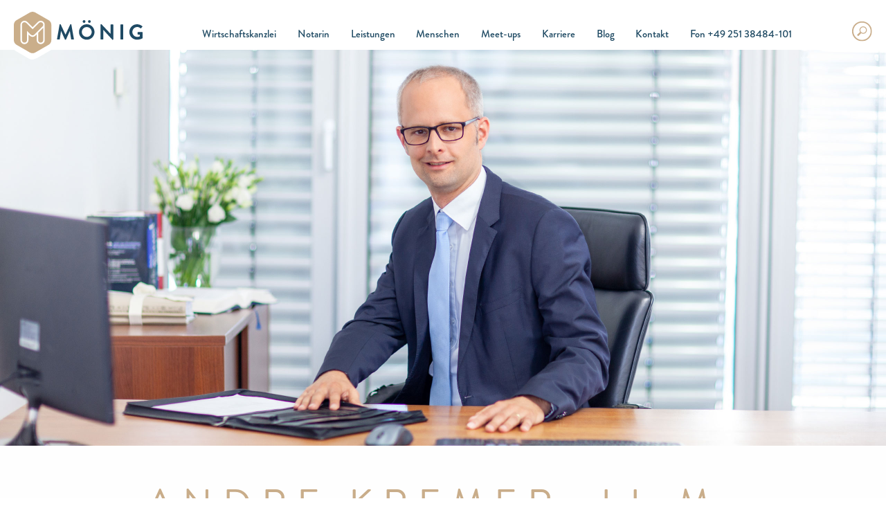

--- FILE ---
content_type: text/html; charset=UTF-8
request_url: https://www.moenig-wirtschaftskanzlei.de/anwaelte/andre-kremer-ll-m/
body_size: 9399
content:
<!DOCTYPE html>
<html class="no-js" lang="de" prefix="og: http://ogp.me/ns#">
<head>
  <meta charset="UTF-8" />
  <link rel="stylesheet" property="stylesheet" href="https://www.moenig-wirtschaftskanzlei.de/wp/wp-content/themes/moenig-chisel/dist/styles/main-17d65760be.css" type="text/css">
  <meta name="viewport" content="width=device-width, initial-scale=1">
  <script>document.documentElement.classList.remove('no-js');</script>
      <script src="https://www.moenig-wirtschaftskanzlei.de/wp/wp-content/themes/moenig-chisel/dist/scripts/vendor-978557093d.js" defer></script>
      <script src="https://www.moenig-wirtschaftskanzlei.de/wp/wp-content/themes/moenig-chisel/dist/scripts/app-3e08395e5a.bundle.js" defer></script>
<link rel="pingback" href="https://www.moenig-wirtschaftskanzlei.de/wp/xmlrpc.php" />
  <title>Andre Kremer, LL.M. - MÖNIG Wirtschaftskanzlei</title>

		<!-- All in One SEO 4.8.7 - aioseo.com -->
	<meta name="robots" content="max-image-preview:large" />
	<meta name="google-site-verification" content="R_-SmGfbaElKXoVJUEW_fMHMh8t0_x0G7rZkU3F3Vpw" />
	<link rel="canonical" href="https://www.moenig-wirtschaftskanzlei.de/anwaelte/andre-kremer-ll-m/" />
	<meta name="generator" content="All in One SEO (AIOSEO) 4.8.7" />
		<meta property="og:locale" content="de_DE" />
		<meta property="og:site_name" content="MÖNIG Wirtschaftskanzlei - Exzellente Beratung für Ihr Unternehmen!" />
		<meta property="og:type" content="article" />
		<meta property="og:title" content="Andre Kremer, LL.M. - MÖNIG Wirtschaftskanzlei" />
		<meta property="og:url" content="https://www.moenig-wirtschaftskanzlei.de/anwaelte/andre-kremer-ll-m/" />
		<meta property="og:image" content="https://www.moenig-wirtschaftskanzlei.de/wp/wp-content/uploads/2020/01/moenig-logo-gold-outline.svg" />
		<meta property="og:image:secure_url" content="https://www.moenig-wirtschaftskanzlei.de/wp/wp-content/uploads/2020/01/moenig-logo-gold-outline.svg" />
		<meta property="article:published_time" content="2020-01-09T14:32:32+00:00" />
		<meta property="article:modified_time" content="2025-02-14T10:56:46+00:00" />
		<meta name="twitter:card" content="summary_large_image" />
		<meta name="twitter:title" content="Andre Kremer, LL.M. - MÖNIG Wirtschaftskanzlei" />
		<meta name="twitter:image" content="https://www.moenig-wirtschaftskanzlei.de/wp/wp-content/uploads/2020/01/moenig-logo-gold-outline.svg" />
		<script type="application/ld+json" class="aioseo-schema">
			{"@context":"https:\/\/schema.org","@graph":[{"@type":"BreadcrumbList","@id":"https:\/\/www.moenig-wirtschaftskanzlei.de\/anwaelte\/andre-kremer-ll-m\/#breadcrumblist","itemListElement":[{"@type":"ListItem","@id":"https:\/\/www.moenig-wirtschaftskanzlei.de#listItem","position":1,"name":"Home","item":"https:\/\/www.moenig-wirtschaftskanzlei.de","nextItem":{"@type":"ListItem","@id":"https:\/\/www.moenig-wirtschaftskanzlei.de\/anwaelte\/andre-kremer-ll-m\/#listItem","name":"Andre Kremer, LL.M."}},{"@type":"ListItem","@id":"https:\/\/www.moenig-wirtschaftskanzlei.de\/anwaelte\/andre-kremer-ll-m\/#listItem","position":2,"name":"Andre Kremer, LL.M.","previousItem":{"@type":"ListItem","@id":"https:\/\/www.moenig-wirtschaftskanzlei.de#listItem","name":"Home"}}]},{"@type":"Organization","@id":"https:\/\/www.moenig-wirtschaftskanzlei.de\/#organization","name":"M\u00d6NIG Wirtschaftskanzlei M\u00d6NIG Wirtschaftskanzlei","description":"Exzellente Beratung f\u00fcr Ihr Unternehmen! Anwaltskanzlei f\u00fcr alle Bereiche des Wirtschaftsrechts in Ihrem Unternehmen","url":"https:\/\/www.moenig-wirtschaftskanzlei.de\/","telephone":"+4925138484101","logo":{"@type":"ImageObject","url":"https:\/\/moenig-wirtschaftskanzlei.de\/wp\/wp-content\/uploads\/2025\/02\/Logo_720x720.png","@id":"https:\/\/www.moenig-wirtschaftskanzlei.de\/anwaelte\/andre-kremer-ll-m\/#organizationLogo"},"image":{"@id":"https:\/\/www.moenig-wirtschaftskanzlei.de\/anwaelte\/andre-kremer-ll-m\/#organizationLogo"},"sameAs":["https:\/\/www.instagram.com\/moenigwirtschaftskanzlei\/"]},{"@type":"WebPage","@id":"https:\/\/www.moenig-wirtschaftskanzlei.de\/anwaelte\/andre-kremer-ll-m\/#webpage","url":"https:\/\/www.moenig-wirtschaftskanzlei.de\/anwaelte\/andre-kremer-ll-m\/","name":"Andre Kremer, LL.M. - M\u00d6NIG Wirtschaftskanzlei","inLanguage":"de-DE-formal","isPartOf":{"@id":"https:\/\/www.moenig-wirtschaftskanzlei.de\/#website"},"breadcrumb":{"@id":"https:\/\/www.moenig-wirtschaftskanzlei.de\/anwaelte\/andre-kremer-ll-m\/#breadcrumblist"},"datePublished":"2020-01-09T14:32:32+02:00","dateModified":"2025-02-14T12:56:46+02:00"},{"@type":"WebSite","@id":"https:\/\/www.moenig-wirtschaftskanzlei.de\/#website","url":"https:\/\/www.moenig-wirtschaftskanzlei.de\/","name":"M\u00d6NIG Wirtschaftskanzlei","description":"Exzellente Beratung f\u00fcr Ihr Unternehmen!","inLanguage":"de-DE-formal","publisher":{"@id":"https:\/\/www.moenig-wirtschaftskanzlei.de\/#organization"}}]}
		</script>
		<!-- All in One SEO -->

		<!-- This site uses the Google Analytics by MonsterInsights plugin v9.8.0 - Using Analytics tracking - https://www.monsterinsights.com/ -->
							<script src="//www.googletagmanager.com/gtag/js?id=G-3M16YKSQD6"  data-cfasync="false" data-wpfc-render="false" type="text/javascript" async></script>
			<script data-cfasync="false" data-wpfc-render="false" type="text/javascript">
				var mi_version = '9.8.0';
				var mi_track_user = true;
				var mi_no_track_reason = '';
								var MonsterInsightsDefaultLocations = {"page_location":"https:\/\/www.moenig-wirtschaftskanzlei.de\/anwaelte\/andre-kremer-ll-m\/"};
								if ( typeof MonsterInsightsPrivacyGuardFilter === 'function' ) {
					var MonsterInsightsLocations = (typeof MonsterInsightsExcludeQuery === 'object') ? MonsterInsightsPrivacyGuardFilter( MonsterInsightsExcludeQuery ) : MonsterInsightsPrivacyGuardFilter( MonsterInsightsDefaultLocations );
				} else {
					var MonsterInsightsLocations = (typeof MonsterInsightsExcludeQuery === 'object') ? MonsterInsightsExcludeQuery : MonsterInsightsDefaultLocations;
				}

								var disableStrs = [
										'ga-disable-G-3M16YKSQD6',
									];

				/* Function to detect opted out users */
				function __gtagTrackerIsOptedOut() {
					for (var index = 0; index < disableStrs.length; index++) {
						if (document.cookie.indexOf(disableStrs[index] + '=true') > -1) {
							return true;
						}
					}

					return false;
				}

				/* Disable tracking if the opt-out cookie exists. */
				if (__gtagTrackerIsOptedOut()) {
					for (var index = 0; index < disableStrs.length; index++) {
						window[disableStrs[index]] = true;
					}
				}

				/* Opt-out function */
				function __gtagTrackerOptout() {
					for (var index = 0; index < disableStrs.length; index++) {
						document.cookie = disableStrs[index] + '=true; expires=Thu, 31 Dec 2099 23:59:59 UTC; path=/';
						window[disableStrs[index]] = true;
					}
				}

				if ('undefined' === typeof gaOptout) {
					function gaOptout() {
						__gtagTrackerOptout();
					}
				}
								window.dataLayer = window.dataLayer || [];

				window.MonsterInsightsDualTracker = {
					helpers: {},
					trackers: {},
				};
				if (mi_track_user) {
					function __gtagDataLayer() {
						dataLayer.push(arguments);
					}

					function __gtagTracker(type, name, parameters) {
						if (!parameters) {
							parameters = {};
						}

						if (parameters.send_to) {
							__gtagDataLayer.apply(null, arguments);
							return;
						}

						if (type === 'event') {
														parameters.send_to = monsterinsights_frontend.v4_id;
							var hookName = name;
							if (typeof parameters['event_category'] !== 'undefined') {
								hookName = parameters['event_category'] + ':' + name;
							}

							if (typeof MonsterInsightsDualTracker.trackers[hookName] !== 'undefined') {
								MonsterInsightsDualTracker.trackers[hookName](parameters);
							} else {
								__gtagDataLayer('event', name, parameters);
							}
							
						} else {
							__gtagDataLayer.apply(null, arguments);
						}
					}

					__gtagTracker('js', new Date());
					__gtagTracker('set', {
						'developer_id.dZGIzZG': true,
											});
					if ( MonsterInsightsLocations.page_location ) {
						__gtagTracker('set', MonsterInsightsLocations);
					}
										__gtagTracker('config', 'G-3M16YKSQD6', {"forceSSL":"true","link_attribution":"true"} );
										window.gtag = __gtagTracker;										(function () {
						/* https://developers.google.com/analytics/devguides/collection/analyticsjs/ */
						/* ga and __gaTracker compatibility shim. */
						var noopfn = function () {
							return null;
						};
						var newtracker = function () {
							return new Tracker();
						};
						var Tracker = function () {
							return null;
						};
						var p = Tracker.prototype;
						p.get = noopfn;
						p.set = noopfn;
						p.send = function () {
							var args = Array.prototype.slice.call(arguments);
							args.unshift('send');
							__gaTracker.apply(null, args);
						};
						var __gaTracker = function () {
							var len = arguments.length;
							if (len === 0) {
								return;
							}
							var f = arguments[len - 1];
							if (typeof f !== 'object' || f === null || typeof f.hitCallback !== 'function') {
								if ('send' === arguments[0]) {
									var hitConverted, hitObject = false, action;
									if ('event' === arguments[1]) {
										if ('undefined' !== typeof arguments[3]) {
											hitObject = {
												'eventAction': arguments[3],
												'eventCategory': arguments[2],
												'eventLabel': arguments[4],
												'value': arguments[5] ? arguments[5] : 1,
											}
										}
									}
									if ('pageview' === arguments[1]) {
										if ('undefined' !== typeof arguments[2]) {
											hitObject = {
												'eventAction': 'page_view',
												'page_path': arguments[2],
											}
										}
									}
									if (typeof arguments[2] === 'object') {
										hitObject = arguments[2];
									}
									if (typeof arguments[5] === 'object') {
										Object.assign(hitObject, arguments[5]);
									}
									if ('undefined' !== typeof arguments[1].hitType) {
										hitObject = arguments[1];
										if ('pageview' === hitObject.hitType) {
											hitObject.eventAction = 'page_view';
										}
									}
									if (hitObject) {
										action = 'timing' === arguments[1].hitType ? 'timing_complete' : hitObject.eventAction;
										hitConverted = mapArgs(hitObject);
										__gtagTracker('event', action, hitConverted);
									}
								}
								return;
							}

							function mapArgs(args) {
								var arg, hit = {};
								var gaMap = {
									'eventCategory': 'event_category',
									'eventAction': 'event_action',
									'eventLabel': 'event_label',
									'eventValue': 'event_value',
									'nonInteraction': 'non_interaction',
									'timingCategory': 'event_category',
									'timingVar': 'name',
									'timingValue': 'value',
									'timingLabel': 'event_label',
									'page': 'page_path',
									'location': 'page_location',
									'title': 'page_title',
									'referrer' : 'page_referrer',
								};
								for (arg in args) {
																		if (!(!args.hasOwnProperty(arg) || !gaMap.hasOwnProperty(arg))) {
										hit[gaMap[arg]] = args[arg];
									} else {
										hit[arg] = args[arg];
									}
								}
								return hit;
							}

							try {
								f.hitCallback();
							} catch (ex) {
							}
						};
						__gaTracker.create = newtracker;
						__gaTracker.getByName = newtracker;
						__gaTracker.getAll = function () {
							return [];
						};
						__gaTracker.remove = noopfn;
						__gaTracker.loaded = true;
						window['__gaTracker'] = __gaTracker;
					})();
									} else {
										console.log("");
					(function () {
						function __gtagTracker() {
							return null;
						}

						window['__gtagTracker'] = __gtagTracker;
						window['gtag'] = __gtagTracker;
					})();
									}
			</script>
			
							<!-- / Google Analytics by MonsterInsights -->
		<script type="text/javascript">
/* <![CDATA[ */
window._wpemojiSettings = {"baseUrl":"https:\/\/s.w.org\/images\/core\/emoji\/15.0.3\/72x72\/","ext":".png","svgUrl":"https:\/\/s.w.org\/images\/core\/emoji\/15.0.3\/svg\/","svgExt":".svg","source":{"concatemoji":"https:\/\/www.moenig-wirtschaftskanzlei.de\/wp\/wp-includes\/js\/wp-emoji-release.min.js"}};
/*! This file is auto-generated */
!function(i,n){var o,s,e;function c(e){try{var t={supportTests:e,timestamp:(new Date).valueOf()};sessionStorage.setItem(o,JSON.stringify(t))}catch(e){}}function p(e,t,n){e.clearRect(0,0,e.canvas.width,e.canvas.height),e.fillText(t,0,0);var t=new Uint32Array(e.getImageData(0,0,e.canvas.width,e.canvas.height).data),r=(e.clearRect(0,0,e.canvas.width,e.canvas.height),e.fillText(n,0,0),new Uint32Array(e.getImageData(0,0,e.canvas.width,e.canvas.height).data));return t.every(function(e,t){return e===r[t]})}function u(e,t,n){switch(t){case"flag":return n(e,"\ud83c\udff3\ufe0f\u200d\u26a7\ufe0f","\ud83c\udff3\ufe0f\u200b\u26a7\ufe0f")?!1:!n(e,"\ud83c\uddfa\ud83c\uddf3","\ud83c\uddfa\u200b\ud83c\uddf3")&&!n(e,"\ud83c\udff4\udb40\udc67\udb40\udc62\udb40\udc65\udb40\udc6e\udb40\udc67\udb40\udc7f","\ud83c\udff4\u200b\udb40\udc67\u200b\udb40\udc62\u200b\udb40\udc65\u200b\udb40\udc6e\u200b\udb40\udc67\u200b\udb40\udc7f");case"emoji":return!n(e,"\ud83d\udc26\u200d\u2b1b","\ud83d\udc26\u200b\u2b1b")}return!1}function f(e,t,n){var r="undefined"!=typeof WorkerGlobalScope&&self instanceof WorkerGlobalScope?new OffscreenCanvas(300,150):i.createElement("canvas"),a=r.getContext("2d",{willReadFrequently:!0}),o=(a.textBaseline="top",a.font="600 32px Arial",{});return e.forEach(function(e){o[e]=t(a,e,n)}),o}function t(e){var t=i.createElement("script");t.src=e,t.defer=!0,i.head.appendChild(t)}"undefined"!=typeof Promise&&(o="wpEmojiSettingsSupports",s=["flag","emoji"],n.supports={everything:!0,everythingExceptFlag:!0},e=new Promise(function(e){i.addEventListener("DOMContentLoaded",e,{once:!0})}),new Promise(function(t){var n=function(){try{var e=JSON.parse(sessionStorage.getItem(o));if("object"==typeof e&&"number"==typeof e.timestamp&&(new Date).valueOf()<e.timestamp+604800&&"object"==typeof e.supportTests)return e.supportTests}catch(e){}return null}();if(!n){if("undefined"!=typeof Worker&&"undefined"!=typeof OffscreenCanvas&&"undefined"!=typeof URL&&URL.createObjectURL&&"undefined"!=typeof Blob)try{var e="postMessage("+f.toString()+"("+[JSON.stringify(s),u.toString(),p.toString()].join(",")+"));",r=new Blob([e],{type:"text/javascript"}),a=new Worker(URL.createObjectURL(r),{name:"wpTestEmojiSupports"});return void(a.onmessage=function(e){c(n=e.data),a.terminate(),t(n)})}catch(e){}c(n=f(s,u,p))}t(n)}).then(function(e){for(var t in e)n.supports[t]=e[t],n.supports.everything=n.supports.everything&&n.supports[t],"flag"!==t&&(n.supports.everythingExceptFlag=n.supports.everythingExceptFlag&&n.supports[t]);n.supports.everythingExceptFlag=n.supports.everythingExceptFlag&&!n.supports.flag,n.DOMReady=!1,n.readyCallback=function(){n.DOMReady=!0}}).then(function(){return e}).then(function(){var e;n.supports.everything||(n.readyCallback(),(e=n.source||{}).concatemoji?t(e.concatemoji):e.wpemoji&&e.twemoji&&(t(e.twemoji),t(e.wpemoji)))}))}((window,document),window._wpemojiSettings);
/* ]]> */
</script>
<style id='wp-emoji-styles-inline-css' type='text/css'>

	img.wp-smiley, img.emoji {
		display: inline !important;
		border: none !important;
		box-shadow: none !important;
		height: 1em !important;
		width: 1em !important;
		margin: 0 0.07em !important;
		vertical-align: -0.1em !important;
		background: none !important;
		padding: 0 !important;
	}
</style>
<script type="text/javascript" src="https://www.moenig-wirtschaftskanzlei.de/wp/wp-content/plugins/google-analytics-for-wordpress/assets/js/frontend-gtag.js?ver=9.8.0" id="monsterinsights-frontend-script-js" async="async" data-wp-strategy="async"></script>
<script data-cfasync="false" data-wpfc-render="false" type="text/javascript" id='monsterinsights-frontend-script-js-extra'>/* <![CDATA[ */
var monsterinsights_frontend = {"js_events_tracking":"true","download_extensions":"doc,pdf,ppt,zip,xls,docx,pptx,xlsx","inbound_paths":"[{\"path\":\"\\\/go\\\/\",\"label\":\"affiliate\"},{\"path\":\"\\\/recommend\\\/\",\"label\":\"affiliate\"}]","home_url":"https:\/\/www.moenig-wirtschaftskanzlei.de","hash_tracking":"false","v4_id":"G-3M16YKSQD6"};/* ]]> */
</script>
<link rel="https://api.w.org/" href="https://www.moenig-wirtschaftskanzlei.de/wp-json/" /><link rel="EditURI" type="application/rsd+xml" title="RSD" href="https://www.moenig-wirtschaftskanzlei.de/wp/xmlrpc.php?rsd" />
<link rel='shortlink' href='https://www.moenig-wirtschaftskanzlei.de/?p=687' />
<link rel="alternate" title="oEmbed (JSON)" type="application/json+oembed" href="https://www.moenig-wirtschaftskanzlei.de/wp-json/oembed/1.0/embed?url=https%3A%2F%2Fwww.moenig-wirtschaftskanzlei.de%2Fanwaelte%2Fandre-kremer-ll-m%2F" />
<link rel="alternate" title="oEmbed (XML)" type="text/xml+oembed" href="https://www.moenig-wirtschaftskanzlei.de/wp-json/oembed/1.0/embed?url=https%3A%2F%2Fwww.moenig-wirtschaftskanzlei.de%2Fanwaelte%2Fandre-kremer-ll-m%2F&#038;format=xml" />
<script type="text/javascript">
           var ajaxurl = "https://www.moenig-wirtschaftskanzlei.de/wp/wp-admin/admin-ajax.php";
         </script><link rel="icon" href="https://www.moenig-wirtschaftskanzlei.de/wp/wp-content/uploads/2020/01/cropped-favicon-32x32.png" sizes="32x32" />
<link rel="icon" href="https://www.moenig-wirtschaftskanzlei.de/wp/wp-content/uploads/2020/01/cropped-favicon-192x192.png" sizes="192x192" />
<link rel="apple-touch-icon" href="https://www.moenig-wirtschaftskanzlei.de/wp/wp-content/uploads/2020/01/cropped-favicon-180x180.png" />
<meta name="msapplication-TileImage" content="https://www.moenig-wirtschaftskanzlei.de/wp/wp-content/uploads/2020/01/cropped-favicon-270x270.png" />
		<style type="text/css" id="wp-custom-css">
			img.aligncenter {
    display: block;
    margin-left: auto;
    margin-right: auto;
}		</style>
		
    </head>

<body class="anwaelte-template anwaelte-template-anwaelte anwaelte-template-anwaelte-php single single-anwaelte postid-687">
          <header>
        <section class="section-white borderless hidden-grid show-for-large">
    <div class="grid-x header_menu_div">

        <div class="cell shrink logotype">
            <a href="https://www.moenig-wirtschaftskanzlei.de">
                <div id="hexagon-circle"></div>
                <img src="https://www.moenig-wirtschaftskanzlei.de/wp/wp-content/themes/moenig-chisel/dist/assets/images/logo.svg">
            </a>
        </div>

        <div class="cell auto">
            <ul class="dropdown menu align-center" data-dropdown-menu>
                                    <li class=" menu-item menu-item-type-post_type menu-item-object-page menu-item-819 menu-item-has-children">
                        <a href="https://www.moenig-wirtschaftskanzlei.de/wirtschaftskanzlei/">Wirtschaftskanzlei</a>
                                                    <ul class="menu">
                                                                    <li class=" menu-item menu-item-type-custom menu-item-object-custom menu-item-775">
                                        <a href="https://moenig-wirtschaftskanzlei.de/wirtschaftskanzlei/#interview">Interview</a>
                                    </li>
                                                                    <li class=" menu-item menu-item-type-custom menu-item-object-custom menu-item-776">
                                        <a href="https://moenig-wirtschaftskanzlei.de/wirtschaftskanzlei/#zahlen-und-fakten">Zahlen und Fakten</a>
                                    </li>
                                                                    <li class=" menu-item menu-item-type-custom menu-item-object-custom menu-item-777">
                                        <a href="https://moenig-wirtschaftskanzlei.de/wirtschaftskanzlei/#grundsaetze">6 Grundsätze verantwortungsvoller Rechtsberatung</a>
                                    </li>
                                                            </ul>
                                            </li>
                                    <li class=" menu-item menu-item-type-post_type menu-item-object-page menu-item-1611">
                        <a href="https://www.moenig-wirtschaftskanzlei.de/notariat/">Notarin</a>
                                            </li>
                                    <li class=" menu-item menu-item-type-post_type menu-item-object-page menu-item-649 menu-item-has-children">
                        <a href="https://www.moenig-wirtschaftskanzlei.de/leistungen/">Leistungen</a>
                                                    <ul class="menu">
                                                                    <li class=" menu-item menu-item-type-custom menu-item-object-custom menu-item-722">
                                        <a href="https://moenig-wirtschaftskanzlei.de/leistungen/#unternehmensrecht">Unternehmensrecht</a>
                                    </li>
                                                                    <li class=" menu-item menu-item-type-custom menu-item-object-custom menu-item-724">
                                        <a href="https://moenig-wirtschaftskanzlei.de/leistungen/#arbeitsrecht">Arbeitsrecht</a>
                                    </li>
                                                                    <li class=" menu-item menu-item-type-custom menu-item-object-custom menu-item-725">
                                        <a href="https://moenig-wirtschaftskanzlei.de/leistungen/#transaktionen">Transaktionen</a>
                                    </li>
                                                                    <li class=" menu-item menu-item-type-custom menu-item-object-custom menu-item-726">
                                        <a href="https://moenig-wirtschaftskanzlei.de/leistungen/#insolvenz-und-sanierungsberatung">Insolvenz- und Sanierungsberatung</a>
                                    </li>
                                                                    <li class=" menu-item menu-item-type-custom menu-item-object-custom menu-item-721">
                                        <a href="https://moenig-wirtschaftskanzlei.de/leistungen/#compliance">Compliance</a>
                                    </li>
                                                                    <li class=" menu-item menu-item-type-custom menu-item-object-custom menu-item-727">
                                        <a href="https://moenig-wirtschaftskanzlei.de/leistungen/#familien-und-erbrecht">Familien- und Erbrecht</a>
                                    </li>
                                                                    <li class=" menu-item menu-item-type-custom menu-item-object-custom menu-item-723">
                                        <a href="https://moenig-wirtschaftskanzlei.de/leistungen/#gewerblicher-rechtsschutz">Gewerblicher Rechtsschutz</a>
                                    </li>
                                                            </ul>
                                            </li>
                                    <li class=" menu-item menu-item-type-post_type menu-item-object-page current-menu-ancestor current-menu-parent current_page_parent current_page_ancestor menu-item-647 menu-item-has-children">
                        <a href="https://www.moenig-wirtschaftskanzlei.de/menschen/">Menschen</a>
                                                    <ul class="menu">
                                                                    <li class=" menu-item menu-item-type-post_type menu-item-object-anwaelte menu-item-876">
                                        <a href="https://www.moenig-wirtschaftskanzlei.de/anwaelte/steffen-backes/">Steffen Backes, LL.M.</a>
                                    </li>
                                                                    <li class=" menu-item menu-item-type-post_type menu-item-object-anwaelte menu-item-875">
                                        <a href="https://www.moenig-wirtschaftskanzlei.de/anwaelte/guido-brand/">Guido Brand</a>
                                    </li>
                                                                    <li class=" menu-item menu-item-type-post_type menu-item-object-anwaelte menu-item-877">
                                        <a href="https://www.moenig-wirtschaftskanzlei.de/anwaelte/eric-coordes/">Eric Coordes</a>
                                    </li>
                                                                    <li class=" menu-item menu-item-type-post_type menu-item-object-anwaelte menu-item-3078">
                                        <a href="https://www.moenig-wirtschaftskanzlei.de/anwaelte/simone-emming/">Simone Emming, LL.M. OEC.</a>
                                    </li>
                                                                    <li class=" menu-item menu-item-type-post_type menu-item-object-anwaelte menu-item-879">
                                        <a href="https://www.moenig-wirtschaftskanzlei.de/anwaelte/wolfgang-c-fahlbusch/">Wolfgang C. Fahlbusch</a>
                                    </li>
                                                                    <li class=" menu-item menu-item-type-post_type menu-item-object-anwaelte menu-item-882">
                                        <a href="https://www.moenig-wirtschaftskanzlei.de/anwaelte/stefan-glock/">Stefan Glock</a>
                                    </li>
                                                                    <li class=" menu-item menu-item-type-post_type menu-item-object-anwaelte menu-item-2457">
                                        <a href="https://www.moenig-wirtschaftskanzlei.de/anwaelte/marion-gutheil/">Marion Gutheil</a>
                                    </li>
                                                                    <li class=" menu-item menu-item-type-post_type menu-item-object-anwaelte current-menu-item menu-item-871">
                                        <a href="https://www.moenig-wirtschaftskanzlei.de/anwaelte/andre-kremer-ll-m/">Andre Kremer, LL.M.</a>
                                    </li>
                                                                    <li class=" menu-item menu-item-type-post_type menu-item-object-anwaelte menu-item-869">
                                        <a href="https://www.moenig-wirtschaftskanzlei.de/anwaelte/michael-moenig/">Michael Mönig</a>
                                    </li>
                                                                    <li class=" menu-item menu-item-type-post_type menu-item-object-anwaelte menu-item-867">
                                        <a href="https://www.moenig-wirtschaftskanzlei.de/anwaelte/julia-olbrich-ll-m/">Julia Olbrich, LL.M.</a>
                                    </li>
                                                                    <li class=" menu-item menu-item-type-post_type menu-item-object-anwaelte menu-item-866">
                                        <a href="https://www.moenig-wirtschaftskanzlei.de/anwaelte/dr-rudolf-richard/">Dr. Rudolf Richard</a>
                                    </li>
                                                                    <li class=" menu-item menu-item-type-post_type menu-item-object-anwaelte menu-item-864">
                                        <a href="https://www.moenig-wirtschaftskanzlei.de/anwaelte/martin-siewert-ll-m/">Martin Just, LL.M.</a>
                                    </li>
                                                                    <li class=" menu-item menu-item-type-post_type menu-item-object-anwaelte menu-item-862">
                                        <a href="https://www.moenig-wirtschaftskanzlei.de/anwaelte/clarissa-tietz/">Clarissa Tietz, LL.M.</a>
                                    </li>
                                                                    <li class=" menu-item menu-item-type-post_type menu-item-object-anwaelte menu-item-861">
                                        <a href="https://www.moenig-wirtschaftskanzlei.de/anwaelte/antje-timmermann/">Antje Timmermann</a>
                                    </li>
                                                                    <li class=" menu-item menu-item-type-post_type menu-item-object-anwaelte menu-item-860">
                                        <a href="https://www.moenig-wirtschaftskanzlei.de/anwaelte/sebastian-voitzsch/">Sebastian Voitzsch, LL.M.</a>
                                    </li>
                                                                    <li class=" menu-item menu-item-type-post_type menu-item-object-anwaelte menu-item-859">
                                        <a href="https://www.moenig-wirtschaftskanzlei.de/anwaelte/claudia-weyh/">Claudia Weyh</a>
                                    </li>
                                                                    <li class=" menu-item menu-item-type-post_type menu-item-object-anwaelte menu-item-2458">
                                        <a href="https://www.moenig-wirtschaftskanzlei.de/anwaelte/vera-vinkelau/">Vera Vinkelau</a>
                                    </li>
                                                                    <li class=" menu-item menu-item-type-post_type menu-item-object-anwaelte menu-item-883">
                                        <a href="https://www.moenig-wirtschaftskanzlei.de/anwaelte/dr-carsten-m-wirth/">Dr. Carsten M. Wirth</a>
                                    </li>
                                                            </ul>
                                            </li>
                                    <li class=" menu-item menu-item-type-post_type menu-item-object-page menu-item-885 menu-item-has-children">
                        <a href="https://www.moenig-wirtschaftskanzlei.de/meetups/">Meet-ups</a>
                                                    <ul class="menu">
                                                                    <li class=" menu-item menu-item-type-custom menu-item-object-custom menu-item-1037">
                                        <a href="https://moenig-wirtschaftskanzlei.de/meetups/#zu-gast-bei-moenig">Zu Gast bei MÖNIG</a>
                                    </li>
                                                                    <li class=" menu-item menu-item-type-custom menu-item-object-custom menu-item-1036">
                                        <a href="https://moenig-wirtschaftskanzlei.de/meetups/#vortrags-und-dozententaetigkeit">Vortrags- und Dozententätigkeiten</a>
                                    </li>
                                                            </ul>
                                            </li>
                                    <li class=" menu-item menu-item-type-post_type menu-item-object-page menu-item-648 menu-item-has-children">
                        <a href="https://www.moenig-wirtschaftskanzlei.de/karriere/">Karriere</a>
                                                    <ul class="menu">
                                                                    <li class=" menu-item menu-item-type-custom menu-item-object-custom menu-item-1158">
                                        <a href="https://moenig-wirtschaftskanzlei.de/karriere/#darum-sind-wir-bei-moenig">Darum sind wir bei MÖNIG</a>
                                    </li>
                                                            </ul>
                                            </li>
                                    <li class=" menu-item menu-item-type-post_type menu-item-object-page menu-item-2614">
                        <a href="https://www.moenig-wirtschaftskanzlei.de/blog/">Blog</a>
                                            </li>
                                    <li class=" menu-item menu-item-type-post_type menu-item-object-page menu-item-2874">
                        <a href="https://www.moenig-wirtschaftskanzlei.de/kontakt/">Kontakt</a>
                                            </li>
                                <li class="menu-item menu-item-type-custom menu-item-object-custom">
                    <a class="" href="tel:+4925138484101">Fon +49 251 38484-101</a>
                </li>
            </ul>
        </div>
        <div class="cell shrink search-menu">
            <img class="" src="https://www.moenig-wirtschaftskanzlei.de/wp/wp-content/themes/moenig-chisel/dist/assets/images/search.svg" onerror="this.src='https://www.moenig-wirtschaftskanzlei.de/wp/wp-content/themes/moenig-chisel/dist/assets/images/search.png';" width="30px">
        </div>
        <div class="search-menu-active hidden">
            <form class="row collapse" action="https://www.moenig-wirtschaftskanzlei.de" class="search-form">
                <input class="input-group-field search-field" type="search" id="input-s" name="s" placeholder="Suche...">
                <button type="submit" class="button-empty search-image">
                    <img src="https://www.moenig-wirtschaftskanzlei.de/wp/wp-content/themes/moenig-chisel/dist/assets/images/search.svg" onerror="this.src='https://www.moenig-wirtschaftskanzlei.de/wp/wp-content/themes/moenig-chisel/dist/assets/images/search.png'; this.onerror=null;" alt="Submit">
                </button>
            </form>
        </div>

        <div class="cell small-1 align-middle text-left hide-for-large">
          x
        </div>
    </div>
</section>

<section class="section-white borderless hidden-grid hide-for-large">
    <div class="grid-x mobile_header_menu_div">

        <div class="cell shrink logotype">
            <a href="https://www.moenig-wirtschaftskanzlei.de">
                <div id="hexagon-circle"></div>
                <img class="logo" src="https://www.moenig-wirtschaftskanzlei.de/wp/wp-content/themes/moenig-chisel/dist/assets/images/logo.svg">
                <img class="logo hidden" src="https://www.moenig-wirtschaftskanzlei.de/wp/wp-content/themes/moenig-chisel/dist/assets/images/logo-g.svg">
                <img class="br-small" src="https://www.moenig-wirtschaftskanzlei.de/wp/wp-content/themes/moenig-chisel/dist/assets/images/logo-golden.svg">
            </a>
        </div>

        <div class="cell shrink search-menu">
            <img class="" src="https://www.moenig-wirtschaftskanzlei.de/wp/wp-content/themes/moenig-chisel/dist/assets/images/search.svg" width="30px">
        </div>

        <div class="search-menu-active hidden">
            <form class="row collapse" action="https://www.moenig-wirtschaftskanzlei.de" class="search-form">
                <input class="input-group-field search-field" type="search" id="input-s" name="s" placeholder="Suche...">
                <button type="submit" class="button-empty search-image">
                    <img src="https://www.moenig-wirtschaftskanzlei.de/wp/wp-content/themes/moenig-chisel/dist/assets/images/search.svg" onerror="this.src='https://www.moenig-wirtschaftskanzlei.de/wp/wp-content/themes/moenig-chisel/dist/assets/images/search.png'; this.onerror=null;" alt="Submit">
                </button>
            </form>
        </div>

        <div class="hitbox"></div>
        <div class="burger hide-for-large">
            <div class="hamburger-line"></div>
            <div class="hamburger-line"></div>
            <div class="hamburger-line"></div>
        </div>

    </div>

    <div class="mobile-nav cell auto hidden">
        <ul class="dropdown menu" data-dropdown-menu>
                            <li class=" menu-item menu-item-type-post_type menu-item-object-page menu-item-819 menu-item-has-children dropdown-li">
                                            <div class="first-level-dropdown">
                            <p>Wirtschaftskanzlei</p>
                            <img src="https://www.moenig-wirtschaftskanzlei.de/wp/wp-content/themes/moenig-chisel/dist/assets/images/down-arrow.svg" class="down-arrow">
                        </div>

                        <ul class="menu hidden">
                            <a href="https://www.moenig-wirtschaftskanzlei.de/wirtschaftskanzlei/">Wirtschaftskanzlei</a>
                                                            <li class=" menu-item menu-item-type-custom menu-item-object-custom menu-item-775">
                                    <a href="https://moenig-wirtschaftskanzlei.de/wirtschaftskanzlei/#interview">Interview</a>
                                </li>
                                                            <li class=" menu-item menu-item-type-custom menu-item-object-custom menu-item-776">
                                    <a href="https://moenig-wirtschaftskanzlei.de/wirtschaftskanzlei/#zahlen-und-fakten">Zahlen und Fakten</a>
                                </li>
                                                            <li class=" menu-item menu-item-type-custom menu-item-object-custom menu-item-777">
                                    <a href="https://moenig-wirtschaftskanzlei.de/wirtschaftskanzlei/#grundsaetze">6 Grundsätze verantwortungsvoller Rechtsberatung</a>
                                </li>
                                                    </ul>
                                        </li>
                            <li class=" menu-item menu-item-type-post_type menu-item-object-page menu-item-1611 dropdown-li">
                                                <a class="first-level-link" href="https://www.moenig-wirtschaftskanzlei.de/notariat/">Notarin</a>
                                    </li>
                            <li class=" menu-item menu-item-type-post_type menu-item-object-page menu-item-649 menu-item-has-children dropdown-li">
                                            <div class="first-level-dropdown">
                            <p>Leistungen</p>
                            <img src="https://www.moenig-wirtschaftskanzlei.de/wp/wp-content/themes/moenig-chisel/dist/assets/images/down-arrow.svg" class="down-arrow">
                        </div>

                        <ul class="menu hidden">
                            <a href="https://www.moenig-wirtschaftskanzlei.de/leistungen/">Leistungen</a>
                                                            <li class=" menu-item menu-item-type-custom menu-item-object-custom menu-item-722">
                                    <a href="https://moenig-wirtschaftskanzlei.de/leistungen/#unternehmensrecht">Unternehmensrecht</a>
                                </li>
                                                            <li class=" menu-item menu-item-type-custom menu-item-object-custom menu-item-724">
                                    <a href="https://moenig-wirtschaftskanzlei.de/leistungen/#arbeitsrecht">Arbeitsrecht</a>
                                </li>
                                                            <li class=" menu-item menu-item-type-custom menu-item-object-custom menu-item-725">
                                    <a href="https://moenig-wirtschaftskanzlei.de/leistungen/#transaktionen">Transaktionen</a>
                                </li>
                                                            <li class=" menu-item menu-item-type-custom menu-item-object-custom menu-item-726">
                                    <a href="https://moenig-wirtschaftskanzlei.de/leistungen/#insolvenz-und-sanierungsberatung">Insolvenz- und Sanierungsberatung</a>
                                </li>
                                                            <li class=" menu-item menu-item-type-custom menu-item-object-custom menu-item-721">
                                    <a href="https://moenig-wirtschaftskanzlei.de/leistungen/#compliance">Compliance</a>
                                </li>
                                                            <li class=" menu-item menu-item-type-custom menu-item-object-custom menu-item-727">
                                    <a href="https://moenig-wirtschaftskanzlei.de/leistungen/#familien-und-erbrecht">Familien- und Erbrecht</a>
                                </li>
                                                            <li class=" menu-item menu-item-type-custom menu-item-object-custom menu-item-723">
                                    <a href="https://moenig-wirtschaftskanzlei.de/leistungen/#gewerblicher-rechtsschutz">Gewerblicher Rechtsschutz</a>
                                </li>
                                                    </ul>
                                        </li>
                            <li class=" menu-item menu-item-type-post_type menu-item-object-page current-menu-ancestor current-menu-parent current_page_parent current_page_ancestor menu-item-647 menu-item-has-children dropdown-li">
                                            <div class="first-level-dropdown">
                            <p>Menschen</p>
                            <img src="https://www.moenig-wirtschaftskanzlei.de/wp/wp-content/themes/moenig-chisel/dist/assets/images/down-arrow.svg" class="down-arrow">
                        </div>

                        <ul class="menu hidden">
                            <a href="https://www.moenig-wirtschaftskanzlei.de/menschen/">Menschen</a>
                                                            <li class=" menu-item menu-item-type-post_type menu-item-object-anwaelte menu-item-876">
                                    <a href="https://www.moenig-wirtschaftskanzlei.de/anwaelte/steffen-backes/">Steffen Backes, LL.M.</a>
                                </li>
                                                            <li class=" menu-item menu-item-type-post_type menu-item-object-anwaelte menu-item-875">
                                    <a href="https://www.moenig-wirtschaftskanzlei.de/anwaelte/guido-brand/">Guido Brand</a>
                                </li>
                                                            <li class=" menu-item menu-item-type-post_type menu-item-object-anwaelte menu-item-877">
                                    <a href="https://www.moenig-wirtschaftskanzlei.de/anwaelte/eric-coordes/">Eric Coordes</a>
                                </li>
                                                            <li class=" menu-item menu-item-type-post_type menu-item-object-anwaelte menu-item-3078">
                                    <a href="https://www.moenig-wirtschaftskanzlei.de/anwaelte/simone-emming/">Simone Emming, LL.M. OEC.</a>
                                </li>
                                                            <li class=" menu-item menu-item-type-post_type menu-item-object-anwaelte menu-item-879">
                                    <a href="https://www.moenig-wirtschaftskanzlei.de/anwaelte/wolfgang-c-fahlbusch/">Wolfgang C. Fahlbusch</a>
                                </li>
                                                            <li class=" menu-item menu-item-type-post_type menu-item-object-anwaelte menu-item-882">
                                    <a href="https://www.moenig-wirtschaftskanzlei.de/anwaelte/stefan-glock/">Stefan Glock</a>
                                </li>
                                                            <li class=" menu-item menu-item-type-post_type menu-item-object-anwaelte menu-item-2457">
                                    <a href="https://www.moenig-wirtschaftskanzlei.de/anwaelte/marion-gutheil/">Marion Gutheil</a>
                                </li>
                                                            <li class=" menu-item menu-item-type-post_type menu-item-object-anwaelte current-menu-item menu-item-871">
                                    <a href="https://www.moenig-wirtschaftskanzlei.de/anwaelte/andre-kremer-ll-m/">Andre Kremer, LL.M.</a>
                                </li>
                                                            <li class=" menu-item menu-item-type-post_type menu-item-object-anwaelte menu-item-869">
                                    <a href="https://www.moenig-wirtschaftskanzlei.de/anwaelte/michael-moenig/">Michael Mönig</a>
                                </li>
                                                            <li class=" menu-item menu-item-type-post_type menu-item-object-anwaelte menu-item-867">
                                    <a href="https://www.moenig-wirtschaftskanzlei.de/anwaelte/julia-olbrich-ll-m/">Julia Olbrich, LL.M.</a>
                                </li>
                                                            <li class=" menu-item menu-item-type-post_type menu-item-object-anwaelte menu-item-866">
                                    <a href="https://www.moenig-wirtschaftskanzlei.de/anwaelte/dr-rudolf-richard/">Dr. Rudolf Richard</a>
                                </li>
                                                            <li class=" menu-item menu-item-type-post_type menu-item-object-anwaelte menu-item-864">
                                    <a href="https://www.moenig-wirtschaftskanzlei.de/anwaelte/martin-siewert-ll-m/">Martin Just, LL.M.</a>
                                </li>
                                                            <li class=" menu-item menu-item-type-post_type menu-item-object-anwaelte menu-item-862">
                                    <a href="https://www.moenig-wirtschaftskanzlei.de/anwaelte/clarissa-tietz/">Clarissa Tietz, LL.M.</a>
                                </li>
                                                            <li class=" menu-item menu-item-type-post_type menu-item-object-anwaelte menu-item-861">
                                    <a href="https://www.moenig-wirtschaftskanzlei.de/anwaelte/antje-timmermann/">Antje Timmermann</a>
                                </li>
                                                            <li class=" menu-item menu-item-type-post_type menu-item-object-anwaelte menu-item-860">
                                    <a href="https://www.moenig-wirtschaftskanzlei.de/anwaelte/sebastian-voitzsch/">Sebastian Voitzsch, LL.M.</a>
                                </li>
                                                            <li class=" menu-item menu-item-type-post_type menu-item-object-anwaelte menu-item-859">
                                    <a href="https://www.moenig-wirtschaftskanzlei.de/anwaelte/claudia-weyh/">Claudia Weyh</a>
                                </li>
                                                            <li class=" menu-item menu-item-type-post_type menu-item-object-anwaelte menu-item-2458">
                                    <a href="https://www.moenig-wirtschaftskanzlei.de/anwaelte/vera-vinkelau/">Vera Vinkelau</a>
                                </li>
                                                            <li class=" menu-item menu-item-type-post_type menu-item-object-anwaelte menu-item-883">
                                    <a href="https://www.moenig-wirtschaftskanzlei.de/anwaelte/dr-carsten-m-wirth/">Dr. Carsten M. Wirth</a>
                                </li>
                                                    </ul>
                                        </li>
                            <li class=" menu-item menu-item-type-post_type menu-item-object-page menu-item-885 menu-item-has-children dropdown-li">
                                            <div class="first-level-dropdown">
                            <p>Meet-ups</p>
                            <img src="https://www.moenig-wirtschaftskanzlei.de/wp/wp-content/themes/moenig-chisel/dist/assets/images/down-arrow.svg" class="down-arrow">
                        </div>

                        <ul class="menu hidden">
                            <a href="https://www.moenig-wirtschaftskanzlei.de/meetups/">Meet-ups</a>
                                                            <li class=" menu-item menu-item-type-custom menu-item-object-custom menu-item-1037">
                                    <a href="https://moenig-wirtschaftskanzlei.de/meetups/#zu-gast-bei-moenig">Zu Gast bei MÖNIG</a>
                                </li>
                                                            <li class=" menu-item menu-item-type-custom menu-item-object-custom menu-item-1036">
                                    <a href="https://moenig-wirtschaftskanzlei.de/meetups/#vortrags-und-dozententaetigkeit">Vortrags- und Dozententätigkeiten</a>
                                </li>
                                                    </ul>
                                        </li>
                            <li class=" menu-item menu-item-type-post_type menu-item-object-page menu-item-648 menu-item-has-children dropdown-li">
                                            <div class="first-level-dropdown">
                            <p>Karriere</p>
                            <img src="https://www.moenig-wirtschaftskanzlei.de/wp/wp-content/themes/moenig-chisel/dist/assets/images/down-arrow.svg" class="down-arrow">
                        </div>

                        <ul class="menu hidden">
                            <a href="https://www.moenig-wirtschaftskanzlei.de/karriere/">Karriere</a>
                                                            <li class=" menu-item menu-item-type-custom menu-item-object-custom menu-item-1158">
                                    <a href="https://moenig-wirtschaftskanzlei.de/karriere/#darum-sind-wir-bei-moenig">Darum sind wir bei MÖNIG</a>
                                </li>
                                                    </ul>
                                        </li>
                            <li class=" menu-item menu-item-type-post_type menu-item-object-page menu-item-2614 dropdown-li">
                                                <a class="first-level-link" href="https://www.moenig-wirtschaftskanzlei.de/blog/">Blog</a>
                                    </li>
                            <li class=" menu-item menu-item-type-post_type menu-item-object-page menu-item-2874 dropdown-li">
                                                <a class="first-level-link" href="https://www.moenig-wirtschaftskanzlei.de/kontakt/">Kontakt</a>
                                    </li>
                        <li class="menu-item menu-item-type-custom menu-item-object-custom">
                <a class="last-mobile" href="tel:+4925138484101">Fon +49 251 38484-101</a>
            </li>
        </ul>
    </div>
</section>





      </header>
    
    <main>
      <div class="p-bg hidden"></div>
                    <div class="anw-bildbuehne">
        <img src="https://www.moenig-wirtschaftskanzlei.de/wp/wp-content/uploads/2020/01/Andre_Kremer.jpg">
    </div>

    <div class="anwalt-head text-center">
        <h1>Andre Kremer, LL.M.</h1>
        <p>Rechtsanwalt<br>Fachanwalt für Bank- und Kapitalmarktrecht<br/>Lehrbeauftragter der Universtität Münster</p>
    </div>

        <div class="kontakt text-center blue-outline-headline">
        <h3 class="svgtitle"><img src="https://www.moenig-wirtschaftskanzlei.de/wp/wp-content/themes/moenig-chisel/dist/assets/images/ilogo-grandblue.svg" style="width: 40px";>Kontakt</h3>
        <p class="anwalt-name">Andre Kremer, LL.M.</p>
        <p>MÖNIG Wirtschaftskanzlei</p>
        <p>Schorlemerstraße 26</p>
        <p>48143 Münster</p>
                <p>Fon +49 251 38484 - 127</p>
                        <p>Fax +49 251 38484 - 100</p>
                <a href="mailto:kremer@moenig-wirtschaftskanzlei.de">kremer@moenig-wirtschaftskanzlei.de</a>

                    <div class="grid-x align-center">
                <div class="contains text-center three-icons">
                                            <a href="tel:+49 251 38484 - 127"><img src="https://www.moenig-wirtschaftskanzlei.de/wp/wp-content/themes/moenig-chisel/dist/assets/images/phone.svg" width=80px></a>
                    
                                            <a href="mailto:kremer@moenig-wirtschaftskanzlei.de"><img src="https://www.moenig-wirtschaftskanzlei.de/wp/wp-content/themes/moenig-chisel/dist/assets/images/mail.svg" width=80px></a>
                    
                                    </div>
            </div>
            </div>

            <div class="text-center blue-outline-headline align-center">
        <div class="cell large-12">
        <h3 class="svgtitle"><img src="https://www.moenig-wirtschaftskanzlei.de/wp/wp-content/themes/moenig-chisel/dist/assets/images/ilogo-grandblue.svg" style="width: 40px";>Fachliche Schwerpunkte</h3>
        </div>
        <div class="cell large-6">
                    <li>Bankrecht und Kapitalmarktrecht </li>
                    <li>Insolvenz- und Sanierungsrecht</li>
                    <li>Handels- und Gesellschaftsrecht</li>
                </div>
    </div>
    
            <div class="bg-grandblue text-white white-outline-headline">
        <div class="text-center">
        <h3 class="svgtitle"><img src="https://www.moenig-wirtschaftskanzlei.de/wp/wp-content/themes/moenig-chisel/dist/assets/images/ilogo-white.svg" style="width: 40px";>Vita</h3>
        </div>
        <div class="col-2">
            <ul>
                            <li>1999 – 2004 Studium der Rechtswissenschaften an der Westfälische Wilhelms-Universität Münster</li>
                            <li>2004 – 2005 Studium Steuerwissenschaften in Münster mit dem Abschluss „Master of Laws in Taxation“ (LL.M.)</li>
                            <li>2004 – 2006 Referendariat am Landgericht in Münster</li>
                            <li>2004 – 2006 wissenschaftlicher Mitarbeiter in Wirtschaftsrechtskanzlei</li>
                            <li>2007 Zulassung als Rechtsanwalt</li>
                            <li>2007 Eintritt in die Kanzlei</li>
                            <li>Seit 2011 Fachanwalt für Bank- und Kapitalmarktrecht</li>
                            <li>Seit 2016 Partner der Kanzlei</li>
                        </ul>
        </div>
    </div>
    
                <div class="text-center blue-outline-headline align-center grid-x">
            <div class="cell large-12">
            <h3 class="svgtitle"><img src="https://www.moenig-wirtschaftskanzlei.de/wp/wp-content/themes/moenig-chisel/dist/assets/images/ilogo-grandblue.svg" style="width: 40px";>Vortragstätigkeit</h3>
            </div>
            <div class="cell large-6">
                            <li>Dozent bei der Sparkassenakademie NRW</li>
                            <li>Dozent beim Studienwerk der Steuerberater in Nordrhein-Westfalen</li>
                            <li>Inhouse-Schulungen bei Verbänden, Banken und Unternehmen </li>
                            <li>Lehrbeauftragter bei der Westfälischen Wilhelms-Universität Münster für den Masterstudiengang "Mergers & Acquisitions"</li>
                        </div>
        </div>
            <div class="text-center blue-outline-headline align-center grid-x">
            <div class="cell large-12">
            <h3 class="svgtitle"><img src="https://www.moenig-wirtschaftskanzlei.de/wp/wp-content/themes/moenig-chisel/dist/assets/images/ilogo-grandblue.svg" style="width: 40px";>Ausgewählte Publikationen</h3>
            </div>
            <div class="cell large-6">
                            <li>„Die Einordnung von § 160 AO als Verfahrensvorschrift oder materielle Steuernorm“, in: Birk/ Pöllath/ Saenger, Forum Steuerrecht 2006</li>
                            <li>„Zum Verjährungsbeginn einer Bürgschaftsforderung bei Wiederaufleben der Hauptforderung nach Insolvenzanfechtung der Tilgung“, Kommentar zu OLG München, Urteil vom 17.03.2009, EWiR 2009, 561</li>
                            <li>„Nach Insolvenzeröffnung entstandene Vorsteuerberichtigungsansprüche als Masseverbindlichkeiten“, Kommentar zu FG Münster, Urteil vom 08.10.2009, EWiR 2010, 219</li>
                            <li>„Zur Tilgungsreihenfolge bei Zahlung des Insolvenzverwalters auf eine Absonderungsrecht ohne ausdrückliche Tilgungsbestimmung“, Kommentar zu OLG Frankfurt/M., Urteil vom 23.04.2010, EWiR 2011, 21</li>
                            <li>„Unwirksamkeit einer Klausel über eine Bearbeitungsgebühr für Anschaffungsdarlehen“, Kommentar zu OLG Karlsruhe, Urteil vom 03.05.2011, EWiR 2011, 483</li>
                            <li>„Zur Pflicht des Insolvenzverwalters zur zeitnahen Erstellung einer Schlussrechnung“, Kommentar zu OLG Koblenz, Beschluss vom 05.01.2015, 3 W 616/14; EWiR 2015, 387</li>
                            <li>"Insolvenzgeld und Betriebsfortführung, Betriebsfortführung ohne Insolvenzgeld?", ZInsO 2015, 837</li>
                            <li>"Wann entsteht insolvenzrechtlich der Anspruch des Kassenarztes?", ZInsO 2016, 895</li>
                            <li>„Zur Rückabwicklung eines Verbraucherdarlehensvertrages nach Widerruf“, Kommentar zu KG Berlin, Urteil vom 20.02.2017, 8 U 31/16, EWiR 2017, 647</li>
                            <li>„Zur sekundären Beweislast des Insolvenzverwalters bei Einforderung der Haftsumme des Kommanditisten“, Kommentar zu OLG Dresden, Urteil vom 27.06.2019, 8 U 2001/18, EWiR 2020, 119</li>
                            <li>„Keine anfechtbare Handlung bei Erteilung der Vermögensauskunft im Rahmen der Zwangsvollstreckung“, Kommentar zu OLG Jena, Beschluss vom 14.11.2019, 2 U 917/19, EWiR 2020, 505</li>
                        </div>
        </div>
            <div class="text-center blue-outline-headline align-center grid-x">
            <div class="cell large-12">
            <h3 class="svgtitle"><img src="https://www.moenig-wirtschaftskanzlei.de/wp/wp-content/themes/moenig-chisel/dist/assets/images/ilogo-grandblue.svg" style="width: 40px";>Mitgliedschaften</h3>
            </div>
            <div class="cell large-6">
                            <li>Fachausschuss Bank- und Kapitalmarktrecht bei der Rechtsanwaltskammer Hamm</li>
                            <li>Deutscher Anwaltsverein e.V. (DAV)</li>
                            <li>Kompetenznetzwerk Zukunftssicherung Münster</li>
                        </div>
        </div>
    
    </main>
                        
                  
  
<section class="section-grandblue hidden-grid footer">
    <div class="grid-x" style="min-height: 230px;">
        <div class="cell large-4 medium-4 smedium-12 small-12 footer-part">
            <div class="contains text-middle text-center">
                <img src="https://www.moenig-wirtschaftskanzlei.de/wp/wp-content/themes/moenig-chisel/dist/assets/images/logo-golden.svg" width="27px">
                <p class="text-golden spaced display-inline">MÖNIG</p>
                <p class="text-golden display-inline">Wirtschaftskanzlei</p>
                <p class="text-white">
                    Schorlemerstraße 26</br>
                    48143 Münster</br>
                    Fon: +49 251 38484–101</br>
                    Fax: +49 251 38484–100
                </p>
            </div>
        </div>
        <div class="cell large-4 medium-4 smedium-12 small-12 white-border footer-part">
            <div class="contains text-middle text-center">
                <a class="text-white" href="https://www.moenig-wirtschaftskanzlei.de/kontakt">Kontakt</a></br></br>
                <a class="text-white" href="https://www.glaeubigerinformation.de/t/200/proceeding-search" target="_blank">Gl&auml;ubigerinformationen (GIS)</a></br></br>
                <a class="text-white" href="https://www.moenig-wirtschaftskanzlei.de/impressum">Impressum</a>
           </div>
        </div>
        <div class="cell large-4 medium-4 smedium-12 small-12 footer-part">
            <div class="contains text-middle text-center">
                <a class="text-white" href="https://www.moenig-wirtschaftskanzlei.de/datenschutz">Datenschutz</a></br></br>
                <a class="text-white" href="https://www.moenig-wirtschaftskanzlei.de/datenschutz-notariat">Datenschutz Notarin</a>
            </div>
        </div>
    </div>
</section>
        

</body>
</html>


--- FILE ---
content_type: text/css
request_url: https://www.moenig-wirtschaftskanzlei.de/wp/wp-content/themes/moenig-chisel/dist/styles/main-17d65760be.css
body_size: 28718
content:
@charset "UTF-8";@media print,screen and (min-width:40em){.reveal,.reveal.large,.reveal.small,.reveal.tiny{right:auto;left:auto;margin:0 auto}}/*! normalize.css v8.0.0 | MIT License | github.com/necolas/normalize.css */html{line-height:1.15;-webkit-text-size-adjust:100%}body{margin:0}h1{font-size:2em;margin:.67em 0}hr{box-sizing:content-box;height:0;overflow:visible}pre{font-family:monospace,monospace;font-size:1em}a{background-color:transparent}abbr[title]{border-bottom:0;-webkit-text-decoration:underline dotted;text-decoration:underline dotted}b,strong{font-weight:bolder}code,kbd,samp{font-family:monospace,monospace;font-size:1em}small{font-size:80%}sub,sup{font-size:75%;line-height:0;position:relative;vertical-align:baseline}sub{bottom:-.25em}sup{top:-.5em}img{border-style:none}button,input,optgroup,select,textarea{font-family:inherit;font-size:100%;line-height:1.15;margin:0}button,input{overflow:visible}button,select{text-transform:none}[type=button],[type=reset],[type=submit],button{-webkit-appearance:button}[type=button]::-moz-focus-inner,[type=reset]::-moz-focus-inner,[type=submit]::-moz-focus-inner,button::-moz-focus-inner{border-style:none;padding:0}[type=button]:-moz-focusring,[type=reset]:-moz-focusring,[type=submit]:-moz-focusring,button:-moz-focusring{outline:1px dotted ButtonText}fieldset{padding:.35em .75em .625em}legend{box-sizing:border-box;color:inherit;display:table;max-width:100%;padding:0;white-space:normal}progress{vertical-align:baseline}textarea{overflow:auto}[type=checkbox],[type=radio]{box-sizing:border-box;padding:0}[type=number]::-webkit-inner-spin-button,[type=number]::-webkit-outer-spin-button{height:auto}[type=search]{-webkit-appearance:textfield;outline-offset:-2px}[type=search]::-webkit-search-decoration{-webkit-appearance:none}::-webkit-file-upload-button{-webkit-appearance:button;font:inherit}details{display:block}summary{display:list-item}template{display:none}[hidden]{display:none}[data-whatinput=mouse] *,[data-whatinput=mouse] :focus,[data-whatinput=touch] *,[data-whatinput=touch] :focus,[data-whatintent=mouse] *,[data-whatintent=mouse] :focus,[data-whatintent=touch] *,[data-whatintent=touch] :focus{outline:0}[draggable=false]{-webkit-touch-callout:none;-webkit-user-select:none}.foundation-mq{font-family:"small=0.0625em&smedium=32.5em&medium=48em&large=64em&xlarge=100em&full=120em"}html{box-sizing:border-box;font-size:100%}*,::after,::before{box-sizing:inherit}body{margin:0;padding:0;background:#fefefe;font-family:"Helvetica Neue",Helvetica,Roboto,Arial,sans-serif;font-weight:400;line-height:1.5;color:#0a0a0a;-webkit-font-smoothing:antialiased;-moz-osx-font-smoothing:grayscale}img{display:inline-block;vertical-align:middle;max-width:100%;height:auto;-ms-interpolation-mode:bicubic}textarea{height:auto;min-height:50px;border-radius:0}select{box-sizing:border-box;width:100%;border-radius:0}.map_canvas embed,.map_canvas img,.map_canvas object,.mqa-display embed,.mqa-display img,.mqa-display object{max-width:none!important}button{padding:0;appearance:none;border:0;border-radius:0;background:0 0;line-height:1;cursor:auto}[data-whatinput=mouse] button{outline:0}pre{overflow:auto;-webkit-overflow-scrolling:touch}button,input,optgroup,select,textarea{font-family:inherit}.is-visible{display:block!important}.is-hidden{display:none!important}[type=color],[type=date],[type=datetime-local],[type=datetime],[type=email],[type=month],[type=number],[type=password],[type=search],[type=tel],[type=text],[type=time],[type=url],[type=week],textarea{display:block;box-sizing:border-box;width:100%;height:2.4375rem;margin:0 0 1rem;padding:.5rem;border:1px solid #cacaca;border-radius:0;background-color:#fefefe;box-shadow:inset 0 1px 2px rgba(10,10,10,.1);font-family:inherit;font-size:1rem;font-weight:400;line-height:1.5;color:#0a0a0a;transition:box-shadow .5s,border-color .25s ease-in-out;appearance:none}[type=color]:focus,[type=date]:focus,[type=datetime-local]:focus,[type=datetime]:focus,[type=email]:focus,[type=month]:focus,[type=number]:focus,[type=password]:focus,[type=search]:focus,[type=tel]:focus,[type=text]:focus,[type=time]:focus,[type=url]:focus,[type=week]:focus,textarea:focus{outline:0;border:1px solid #8a8a8a;background-color:#fefefe;box-shadow:0 0 5px #cacaca;transition:box-shadow .5s,border-color .25s ease-in-out}textarea{max-width:100%}textarea[rows]{height:auto}input:disabled,input[readonly],textarea:disabled,textarea[readonly]{background-color:#e6e6e6;cursor:not-allowed}[type=button],[type=submit]{appearance:none;border-radius:0}input[type=search]{box-sizing:border-box}::placeholder{color:#cacaca}[type=checkbox],[type=file],[type=radio]{margin:0 0 1rem}[type=checkbox]+label,[type=radio]+label{display:inline-block;vertical-align:baseline;margin-left:.5rem;margin-right:1rem;margin-bottom:0}[type=checkbox]+label[for],[type=radio]+label[for]{cursor:pointer}label>[type=checkbox],label>[type=radio]{margin-right:.5rem}[type=file]{width:100%}label{display:block;margin:0;font-size:.875rem;font-weight:400;line-height:1.8;color:#0a0a0a}label.middle{margin:0 0 1rem;line-height:1.5;padding:.5625rem 0}.help-text{margin-top:-.5rem;font-size:.8125rem;font-style:italic;color:#0a0a0a}.input-group{display:flex;width:100%;margin-bottom:1rem;align-items:stretch}.input-group>:first-child,.input-group>:first-child.input-group-button>*{border-radius:0}.input-group>:last-child,.input-group>:last-child.input-group-button>*{border-radius:0}.input-group-button,.input-group-button a,.input-group-button button,.input-group-button input,.input-group-button label,.input-group-field,.input-group-label{margin:0;white-space:nowrap}.input-group-label{padding:0 1rem;border:1px solid #cacaca;background:#e6e6e6;color:#0a0a0a;text-align:center;white-space:nowrap;display:flex;flex:0 0 auto;align-items:center}.input-group-label:first-child{border-right:0}.input-group-label:last-child{border-left:0}.input-group-field{border-radius:0;flex:1 1 0px;min-width:0}.input-group-button{padding-top:0;padding-bottom:0;text-align:center;display:flex;flex:0 0 auto}.input-group-button a,.input-group-button button,.input-group-button input,.input-group-button label{align-self:stretch;height:auto;padding-top:0;padding-bottom:0;font-size:1rem}fieldset{margin:0;padding:0;border:0}legend{max-width:100%;margin-bottom:.5rem}.fieldset{margin:1.125rem 0;padding:1.25rem;border:1px solid #cacaca}.fieldset legend{margin:0;margin-left:-.1875rem;padding:0 .1875rem}select{height:2.4375rem;margin:0 0 1rem;padding:.5rem;appearance:none;border:1px solid #cacaca;border-radius:0;background-color:#fefefe;font-family:inherit;font-size:1rem;font-weight:400;line-height:1.5;color:#0a0a0a;background-image:url('data:image/svg+xml;utf8,<svg xmlns="http://www.w3.org/2000/svg" version="1.1" width="32" height="24" viewBox="0 0 32 24"><polygon points="0,0 32,0 16,24" style="fill: rgb%28138, 138, 138%29"></polygon></svg>');background-origin:content-box;background-position:right -1rem center;background-repeat:no-repeat;background-size:9px 6px;padding-right:1.5rem;transition:box-shadow .5s,border-color .25s ease-in-out}@media screen and (min-width:0\0){select{background-image:url([data-uri])}}select:focus{outline:0;border:1px solid #8a8a8a;background-color:#fefefe;box-shadow:0 0 5px #cacaca;transition:box-shadow .5s,border-color .25s ease-in-out}select:disabled{background-color:#e6e6e6;cursor:not-allowed}select::-ms-expand{display:none}select[multiple]{height:auto;background-image:none}select:not([multiple]){padding-top:0;padding-bottom:0}.is-invalid-input:not(:focus){border-color:#cc4b37;background-color:#faedeb}.is-invalid-input:not(:focus)::placeholder{color:#cc4b37}.is-invalid-label{color:#cc4b37}.form-error{display:none;margin-top:-.5rem;margin-bottom:1rem;font-size:.75rem;font-weight:700;color:#cc4b37}.form-error.is-visible{display:block}blockquote,dd,div,dl,dt,form,h1,h2,h3,h4,h5,h6,li,ol,p,pre,td,th,ul{margin:0;padding:0}p{margin-bottom:1rem;font-size:inherit;line-height:1.6;text-rendering:optimizeLegibility}em,i{font-style:italic;line-height:inherit}b,strong{font-weight:700;line-height:inherit}small{font-size:80%;line-height:inherit}.h1,.h2,.h3,.h4,.h5,.h6,h1,h2,h3,h4,h5,h6{font-family:"Helvetica Neue",Helvetica,Roboto,Arial,sans-serif;font-style:normal;font-weight:400;color:inherit;text-rendering:optimizeLegibility}.h1 small,.h2 small,.h3 small,.h4 small,.h5 small,.h6 small,h1 small,h2 small,h3 small,h4 small,h5 small,h6 small{line-height:0;color:#cacaca}@media print,screen and (min-width:0.0625em){.h1,h1{font-size:1.5rem;line-height:1.4;margin-top:0;margin-bottom:.5rem}.h2,h2{font-size:1.25rem;line-height:1.4;margin-top:0;margin-bottom:.5rem}.h3,h3{font-size:1.1875rem;line-height:1.4;margin-top:0;margin-bottom:.5rem}.h4,h4{font-size:1.125rem;line-height:1.4;margin-top:0;margin-bottom:.5rem}.h5,h5{font-size:1.0625rem;line-height:1.4;margin-top:0;margin-bottom:.5rem}.h6,h6{font-size:1rem;line-height:1.4;margin-top:0;margin-bottom:.5rem}}@media print,screen and (min-width:48em){.h1,h1{font-size:3rem}.h2,h2{font-size:2.5rem}.h3,h3{font-size:1.9375rem}.h4,h4{font-size:1.5625rem}.h5,h5{font-size:1.25rem}.h6,h6{font-size:1rem}}a{line-height:inherit;color:#1779ba;text-decoration:none;cursor:pointer}a:focus,a:hover{color:#1468a0}a img{border:0}hr{clear:both;max-width:75rem;height:0;margin:1.25rem auto;border-top:0;border-right:0;border-bottom:1px solid #cacaca;border-left:0}dl,ol,ul{margin-bottom:1rem;list-style-position:outside;line-height:1.6}li{font-size:inherit}ul{margin-left:1.25rem;list-style-type:disc}ol{margin-left:1.25rem}ol ol,ol ul,ul ol,ul ul{margin-left:1.25rem;margin-bottom:0}dl{margin-bottom:1rem}dl dt{margin-bottom:.3rem;font-weight:700}blockquote{margin:0 0 1rem;padding:.5625rem 1.25rem 0 1.1875rem;border-left:1px solid #cacaca}blockquote,blockquote p{line-height:1.6;color:#8a8a8a}abbr,abbr[title]{border-bottom:1px dotted #0a0a0a;cursor:help;text-decoration:none}figure{margin:0}kbd{margin:0;padding:.125rem .25rem 0;background-color:#e6e6e6;font-family:Consolas,"Liberation Mono",Courier,monospace;color:#0a0a0a}.subheader{margin-top:.2rem;margin-bottom:.5rem;font-weight:400;line-height:1.4;color:#8a8a8a}.lead{font-size:125%;line-height:1.6}.stat{font-size:2.5rem;line-height:1}p+.stat{margin-top:-1rem}ol.no-bullet,ul.no-bullet{margin-left:0;list-style:none}.cite-block,cite{display:block;color:#8a8a8a;font-size:.8125rem}.cite-block:before,cite:before{content:"— "}.code-inline,code{border:1px solid #cacaca;background-color:#e6e6e6;font-family:Consolas,"Liberation Mono",Courier,monospace;font-weight:400;color:#0a0a0a;display:inline;max-width:100%;word-wrap:break-word;padding:.125rem .3125rem .0625rem}.code-block{border:1px solid #cacaca;background-color:#e6e6e6;font-family:Consolas,"Liberation Mono",Courier,monospace;font-weight:400;color:#0a0a0a;display:block;overflow:auto;white-space:pre;padding:1rem;margin-bottom:1.5rem}@media print,screen and (min-width:0.0625em){.text-left{text-align:left}.text-right{text-align:right}.text-center{text-align:center}.text-justify{text-align:justify}}@media screen and (min-width:32.5em){.smedium-text-left{text-align:left}.smedium-text-right{text-align:right}.smedium-text-center{text-align:center}.smedium-text-justify{text-align:justify}}@media print,screen and (min-width:48em){.medium-text-left{text-align:left}.medium-text-right{text-align:right}.medium-text-center{text-align:center}.medium-text-justify{text-align:justify}}@media print,screen and (min-width:64em){.large-text-left{text-align:left}.large-text-right{text-align:right}.large-text-center{text-align:center}.large-text-justify{text-align:justify}}.show-for-print{display:none!important}@media print{*{background:0 0!important;color:#000!important;print-color-adjust:economy;box-shadow:none!important;text-shadow:none!important}.show-for-print{display:block!important}.hide-for-print{display:none!important}table.show-for-print{display:table!important}thead.show-for-print{display:table-header-group!important}tbody.show-for-print{display:table-row-group!important}tr.show-for-print{display:table-row!important}td.show-for-print{display:table-cell!important}th.show-for-print{display:table-cell!important}a,a:visited{text-decoration:underline}a[href]:after{content:" (" attr(href) ")"}.ir a:after,a[href^='#']:after,a[href^='javascript:']:after{content:''}abbr[title]:after{content:" (" attr(title) ")"}blockquote,pre{border:1px solid #8a8a8a;page-break-inside:avoid}thead{display:table-header-group}img,tr{page-break-inside:avoid}img{max-width:100%!important}@page{margin:.5cm}h2,h3,p{orphans:3;widows:3}h2,h3{page-break-after:avoid}.print-break-inside{page-break-inside:auto}}.grid-container{max-width:75rem;margin-left:auto;margin-right:auto}@media print,screen and (min-width:0.0625em){.grid-container{padding-right:.625rem;padding-left:.625rem}}@media print,screen and (min-width:48em){.grid-container{padding-right:.9375rem;padding-left:.9375rem}}.grid-container.fluid{max-width:100%;margin-left:auto;margin-right:auto}@media print,screen and (min-width:0.0625em){.grid-container.fluid{padding-right:.625rem;padding-left:.625rem}}@media print,screen and (min-width:48em){.grid-container.fluid{padding-right:.9375rem;padding-left:.9375rem}}.grid-container.full{padding-right:0;padding-left:0;max-width:100%;margin-left:auto;margin-right:auto}.grid-x{display:flex;flex-flow:row wrap}.cell{flex:0 0 auto;min-height:0;min-width:0;width:100%}.cell.auto{flex:1 1 0}.cell.shrink{flex:0 0 auto}.grid-x>.auto{width:auto}.grid-x>.shrink{width:auto}@media print,screen and (min-width:0.0625em){.grid-x>.small-1,.grid-x>.small-10,.grid-x>.small-11,.grid-x>.small-12,.grid-x>.small-2,.grid-x>.small-3,.grid-x>.small-4,.grid-x>.small-5,.grid-x>.small-6,.grid-x>.small-7,.grid-x>.small-8,.grid-x>.small-9,.grid-x>.small-full,.grid-x>.small-shrink{flex-basis:auto}}@media screen and (min-width:32.5em){.grid-x>.smedium-1,.grid-x>.smedium-10,.grid-x>.smedium-11,.grid-x>.smedium-12,.grid-x>.smedium-2,.grid-x>.smedium-3,.grid-x>.smedium-4,.grid-x>.smedium-5,.grid-x>.smedium-6,.grid-x>.smedium-7,.grid-x>.smedium-8,.grid-x>.smedium-9,.grid-x>.smedium-full,.grid-x>.smedium-shrink{flex-basis:auto}}@media print,screen and (min-width:48em){.grid-x>.medium-1,.grid-x>.medium-10,.grid-x>.medium-11,.grid-x>.medium-12,.grid-x>.medium-2,.grid-x>.medium-3,.grid-x>.medium-4,.grid-x>.medium-5,.grid-x>.medium-6,.grid-x>.medium-7,.grid-x>.medium-8,.grid-x>.medium-9,.grid-x>.medium-full,.grid-x>.medium-shrink{flex-basis:auto}}@media print,screen and (min-width:64em){.grid-x>.large-1,.grid-x>.large-10,.grid-x>.large-11,.grid-x>.large-12,.grid-x>.large-2,.grid-x>.large-3,.grid-x>.large-4,.grid-x>.large-5,.grid-x>.large-6,.grid-x>.large-7,.grid-x>.large-8,.grid-x>.large-9,.grid-x>.large-full,.grid-x>.large-shrink{flex-basis:auto}}@media print,screen and (min-width:0.0625em){.grid-x>.small-1,.grid-x>.small-10,.grid-x>.small-11,.grid-x>.small-12,.grid-x>.small-2,.grid-x>.small-3,.grid-x>.small-4,.grid-x>.small-5,.grid-x>.small-6,.grid-x>.small-7,.grid-x>.small-8,.grid-x>.small-9{flex:0 0 auto}.grid-x>.small-1{width:8.33333%}.grid-x>.small-2{width:16.66667%}.grid-x>.small-3{width:25%}.grid-x>.small-4{width:33.33333%}.grid-x>.small-5{width:41.66667%}.grid-x>.small-6{width:50%}.grid-x>.small-7{width:58.33333%}.grid-x>.small-8{width:66.66667%}.grid-x>.small-9{width:75%}.grid-x>.small-10{width:83.33333%}.grid-x>.small-11{width:91.66667%}.grid-x>.small-12{width:100%}}@media screen and (min-width:32.5em){.grid-x>.smedium-auto{flex:1 1 0;width:auto}.grid-x>.smedium-1,.grid-x>.smedium-10,.grid-x>.smedium-11,.grid-x>.smedium-12,.grid-x>.smedium-2,.grid-x>.smedium-3,.grid-x>.smedium-4,.grid-x>.smedium-5,.grid-x>.smedium-6,.grid-x>.smedium-7,.grid-x>.smedium-8,.grid-x>.smedium-9,.grid-x>.smedium-shrink{flex:0 0 auto}.grid-x>.smedium-shrink{width:auto}.grid-x>.smedium-1{width:8.33333%}.grid-x>.smedium-2{width:16.66667%}.grid-x>.smedium-3{width:25%}.grid-x>.smedium-4{width:33.33333%}.grid-x>.smedium-5{width:41.66667%}.grid-x>.smedium-6{width:50%}.grid-x>.smedium-7{width:58.33333%}.grid-x>.smedium-8{width:66.66667%}.grid-x>.smedium-9{width:75%}.grid-x>.smedium-10{width:83.33333%}.grid-x>.smedium-11{width:91.66667%}.grid-x>.smedium-12{width:100%}}@media print,screen and (min-width:48em){.grid-x>.medium-auto{flex:1 1 0;width:auto}.grid-x>.medium-1,.grid-x>.medium-10,.grid-x>.medium-11,.grid-x>.medium-12,.grid-x>.medium-2,.grid-x>.medium-3,.grid-x>.medium-4,.grid-x>.medium-5,.grid-x>.medium-6,.grid-x>.medium-7,.grid-x>.medium-8,.grid-x>.medium-9,.grid-x>.medium-shrink{flex:0 0 auto}.grid-x>.medium-shrink{width:auto}.grid-x>.medium-1{width:8.33333%}.grid-x>.medium-2{width:16.66667%}.grid-x>.medium-3{width:25%}.grid-x>.medium-4{width:33.33333%}.grid-x>.medium-5{width:41.66667%}.grid-x>.medium-6{width:50%}.grid-x>.medium-7{width:58.33333%}.grid-x>.medium-8{width:66.66667%}.grid-x>.medium-9{width:75%}.grid-x>.medium-10{width:83.33333%}.grid-x>.medium-11{width:91.66667%}.grid-x>.medium-12{width:100%}}@media print,screen and (min-width:64em){.grid-x>.large-auto{flex:1 1 0;width:auto}.grid-x>.large-1,.grid-x>.large-10,.grid-x>.large-11,.grid-x>.large-12,.grid-x>.large-2,.grid-x>.large-3,.grid-x>.large-4,.grid-x>.large-5,.grid-x>.large-6,.grid-x>.large-7,.grid-x>.large-8,.grid-x>.large-9,.grid-x>.large-shrink{flex:0 0 auto}.grid-x>.large-shrink{width:auto}.grid-x>.large-1{width:8.33333%}.grid-x>.large-2{width:16.66667%}.grid-x>.large-3{width:25%}.grid-x>.large-4{width:33.33333%}.grid-x>.large-5{width:41.66667%}.grid-x>.large-6{width:50%}.grid-x>.large-7{width:58.33333%}.grid-x>.large-8{width:66.66667%}.grid-x>.large-9{width:75%}.grid-x>.large-10{width:83.33333%}.grid-x>.large-11{width:91.66667%}.grid-x>.large-12{width:100%}}.grid-margin-x:not(.grid-x)>.cell{width:auto}.grid-margin-y:not(.grid-y)>.cell{height:auto}@media print,screen and (min-width:0.0625em){.grid-margin-x{margin-left:-.625rem;margin-right:-.625rem}}@media print,screen and (min-width:48em){.grid-margin-x{margin-left:-.9375rem;margin-right:-.9375rem}}.grid-margin-x>.cell{width:calc(100% - 1.25rem);margin-left:.625rem;margin-right:.625rem}@media print,screen and (min-width:48em){.grid-margin-x>.cell{width:calc(100% - 1.875rem);margin-left:.9375rem;margin-right:.9375rem}}@media print,screen and (min-width:0.0625em){.grid-margin-x>.auto{width:auto}.grid-margin-x>.shrink{width:auto}.grid-margin-x>.small-1{width:calc(8.33333% - 1.25rem)}.grid-margin-x>.small-2{width:calc(16.66667% - 1.25rem)}.grid-margin-x>.small-3{width:calc(25% - 1.25rem)}.grid-margin-x>.small-4{width:calc(33.33333% - 1.25rem)}.grid-margin-x>.small-5{width:calc(41.66667% - 1.25rem)}.grid-margin-x>.small-6{width:calc(50% - 1.25rem)}.grid-margin-x>.small-7{width:calc(58.33333% - 1.25rem)}.grid-margin-x>.small-8{width:calc(66.66667% - 1.25rem)}.grid-margin-x>.small-9{width:calc(75% - 1.25rem)}.grid-margin-x>.small-10{width:calc(83.33333% - 1.25rem)}.grid-margin-x>.small-11{width:calc(91.66667% - 1.25rem)}.grid-margin-x>.small-12{width:calc(100% - 1.25rem)}}@media screen and (min-width:32.5em){.grid-margin-x>.smedium-auto{width:auto}.grid-margin-x>.smedium-shrink{width:auto}.grid-margin-x>.smedium-1{width:calc(8.33333% - 1.25rem)}.grid-margin-x>.smedium-2{width:calc(16.66667% - 1.25rem)}.grid-margin-x>.smedium-3{width:calc(25% - 1.25rem)}.grid-margin-x>.smedium-4{width:calc(33.33333% - 1.25rem)}.grid-margin-x>.smedium-5{width:calc(41.66667% - 1.25rem)}.grid-margin-x>.smedium-6{width:calc(50% - 1.25rem)}.grid-margin-x>.smedium-7{width:calc(58.33333% - 1.25rem)}.grid-margin-x>.smedium-8{width:calc(66.66667% - 1.25rem)}.grid-margin-x>.smedium-9{width:calc(75% - 1.25rem)}.grid-margin-x>.smedium-10{width:calc(83.33333% - 1.25rem)}.grid-margin-x>.smedium-11{width:calc(91.66667% - 1.25rem)}.grid-margin-x>.smedium-12{width:calc(100% - 1.25rem)}}@media print,screen and (min-width:48em){.grid-margin-x>.auto{width:auto}.grid-margin-x>.shrink{width:auto}.grid-margin-x>.small-1{width:calc(8.33333% - 1.875rem)}.grid-margin-x>.small-2{width:calc(16.66667% - 1.875rem)}.grid-margin-x>.small-3{width:calc(25% - 1.875rem)}.grid-margin-x>.small-4{width:calc(33.33333% - 1.875rem)}.grid-margin-x>.small-5{width:calc(41.66667% - 1.875rem)}.grid-margin-x>.small-6{width:calc(50% - 1.875rem)}.grid-margin-x>.small-7{width:calc(58.33333% - 1.875rem)}.grid-margin-x>.small-8{width:calc(66.66667% - 1.875rem)}.grid-margin-x>.small-9{width:calc(75% - 1.875rem)}.grid-margin-x>.small-10{width:calc(83.33333% - 1.875rem)}.grid-margin-x>.small-11{width:calc(91.66667% - 1.875rem)}.grid-margin-x>.small-12{width:calc(100% - 1.875rem)}.grid-margin-x>.medium-auto{width:auto}.grid-margin-x>.medium-shrink{width:auto}.grid-margin-x>.medium-1{width:calc(8.33333% - 1.875rem)}.grid-margin-x>.medium-2{width:calc(16.66667% - 1.875rem)}.grid-margin-x>.medium-3{width:calc(25% - 1.875rem)}.grid-margin-x>.medium-4{width:calc(33.33333% - 1.875rem)}.grid-margin-x>.medium-5{width:calc(41.66667% - 1.875rem)}.grid-margin-x>.medium-6{width:calc(50% - 1.875rem)}.grid-margin-x>.medium-7{width:calc(58.33333% - 1.875rem)}.grid-margin-x>.medium-8{width:calc(66.66667% - 1.875rem)}.grid-margin-x>.medium-9{width:calc(75% - 1.875rem)}.grid-margin-x>.medium-10{width:calc(83.33333% - 1.875rem)}.grid-margin-x>.medium-11{width:calc(91.66667% - 1.875rem)}.grid-margin-x>.medium-12{width:calc(100% - 1.875rem)}}@media print,screen and (min-width:64em){.grid-margin-x>.large-auto{width:auto}.grid-margin-x>.large-shrink{width:auto}.grid-margin-x>.large-1{width:calc(8.33333% - 1.875rem)}.grid-margin-x>.large-2{width:calc(16.66667% - 1.875rem)}.grid-margin-x>.large-3{width:calc(25% - 1.875rem)}.grid-margin-x>.large-4{width:calc(33.33333% - 1.875rem)}.grid-margin-x>.large-5{width:calc(41.66667% - 1.875rem)}.grid-margin-x>.large-6{width:calc(50% - 1.875rem)}.grid-margin-x>.large-7{width:calc(58.33333% - 1.875rem)}.grid-margin-x>.large-8{width:calc(66.66667% - 1.875rem)}.grid-margin-x>.large-9{width:calc(75% - 1.875rem)}.grid-margin-x>.large-10{width:calc(83.33333% - 1.875rem)}.grid-margin-x>.large-11{width:calc(91.66667% - 1.875rem)}.grid-margin-x>.large-12{width:calc(100% - 1.875rem)}}@media print,screen and (min-width:0.0625em){.grid-padding-x .grid-padding-x{margin-right:-.625rem;margin-left:-.625rem}}@media print,screen and (min-width:48em){.grid-padding-x .grid-padding-x{margin-right:-.9375rem;margin-left:-.9375rem}}@media print,screen and (min-width:0.0625em){.grid-container:not(.full)>.grid-padding-x{margin-right:-.625rem;margin-left:-.625rem}}@media print,screen and (min-width:48em){.grid-container:not(.full)>.grid-padding-x{margin-right:-.9375rem;margin-left:-.9375rem}}@media print,screen and (min-width:0.0625em){.grid-padding-x>.cell{padding-right:.625rem;padding-left:.625rem}}@media print,screen and (min-width:48em){.grid-padding-x>.cell{padding-right:.9375rem;padding-left:.9375rem}}@media print,screen and (min-width:0.0625em){.small-up-1>.cell{width:100%}.small-up-2>.cell{width:50%}.small-up-3>.cell{width:33.33333%}.small-up-4>.cell{width:25%}.small-up-5>.cell{width:20%}.small-up-6>.cell{width:16.66667%}.small-up-7>.cell{width:14.28571%}.small-up-8>.cell{width:12.5%}}@media screen and (min-width:32.5em){.smedium-up-1>.cell{width:100%}.smedium-up-2>.cell{width:50%}.smedium-up-3>.cell{width:33.33333%}.smedium-up-4>.cell{width:25%}.smedium-up-5>.cell{width:20%}.smedium-up-6>.cell{width:16.66667%}.smedium-up-7>.cell{width:14.28571%}.smedium-up-8>.cell{width:12.5%}}@media print,screen and (min-width:48em){.medium-up-1>.cell{width:100%}.medium-up-2>.cell{width:50%}.medium-up-3>.cell{width:33.33333%}.medium-up-4>.cell{width:25%}.medium-up-5>.cell{width:20%}.medium-up-6>.cell{width:16.66667%}.medium-up-7>.cell{width:14.28571%}.medium-up-8>.cell{width:12.5%}}@media print,screen and (min-width:64em){.large-up-1>.cell{width:100%}.large-up-2>.cell{width:50%}.large-up-3>.cell{width:33.33333%}.large-up-4>.cell{width:25%}.large-up-5>.cell{width:20%}.large-up-6>.cell{width:16.66667%}.large-up-7>.cell{width:14.28571%}.large-up-8>.cell{width:12.5%}}@media print,screen and (min-width:0.0625em){.grid-margin-x.small-up-1>.cell{width:calc(100% - 1.25rem)}.grid-margin-x.small-up-2>.cell{width:calc(50% - 1.25rem)}.grid-margin-x.small-up-3>.cell{width:calc(33.33333% - 1.25rem)}.grid-margin-x.small-up-4>.cell{width:calc(25% - 1.25rem)}.grid-margin-x.small-up-5>.cell{width:calc(20% - 1.25rem)}.grid-margin-x.small-up-6>.cell{width:calc(16.66667% - 1.25rem)}.grid-margin-x.small-up-7>.cell{width:calc(14.28571% - 1.25rem)}.grid-margin-x.small-up-8>.cell{width:calc(12.5% - 1.25rem)}}@media screen and (min-width:32.5em){.grid-margin-x.smedium-up-1>.cell{width:calc(100% - 1.25rem)}.grid-margin-x.smedium-up-2>.cell{width:calc(50% - 1.25rem)}.grid-margin-x.smedium-up-3>.cell{width:calc(33.33333% - 1.25rem)}.grid-margin-x.smedium-up-4>.cell{width:calc(25% - 1.25rem)}.grid-margin-x.smedium-up-5>.cell{width:calc(20% - 1.25rem)}.grid-margin-x.smedium-up-6>.cell{width:calc(16.66667% - 1.25rem)}.grid-margin-x.smedium-up-7>.cell{width:calc(14.28571% - 1.25rem)}.grid-margin-x.smedium-up-8>.cell{width:calc(12.5% - 1.25rem)}}@media print,screen and (min-width:48em){.grid-margin-x.small-up-1>.cell{width:calc(100% - 1.875rem)}.grid-margin-x.small-up-2>.cell{width:calc(50% - 1.875rem)}.grid-margin-x.small-up-3>.cell{width:calc(33.33333% - 1.875rem)}.grid-margin-x.small-up-4>.cell{width:calc(25% - 1.875rem)}.grid-margin-x.small-up-5>.cell{width:calc(20% - 1.875rem)}.grid-margin-x.small-up-6>.cell{width:calc(16.66667% - 1.875rem)}.grid-margin-x.small-up-7>.cell{width:calc(14.28571% - 1.875rem)}.grid-margin-x.small-up-8>.cell{width:calc(12.5% - 1.875rem)}.grid-margin-x.medium-up-1>.cell{width:calc(100% - 1.875rem)}.grid-margin-x.medium-up-2>.cell{width:calc(50% - 1.875rem)}.grid-margin-x.medium-up-3>.cell{width:calc(33.33333% - 1.875rem)}.grid-margin-x.medium-up-4>.cell{width:calc(25% - 1.875rem)}.grid-margin-x.medium-up-5>.cell{width:calc(20% - 1.875rem)}.grid-margin-x.medium-up-6>.cell{width:calc(16.66667% - 1.875rem)}.grid-margin-x.medium-up-7>.cell{width:calc(14.28571% - 1.875rem)}.grid-margin-x.medium-up-8>.cell{width:calc(12.5% - 1.875rem)}}@media print,screen and (min-width:64em){.grid-margin-x.large-up-1>.cell{width:calc(100% - 1.875rem)}.grid-margin-x.large-up-2>.cell{width:calc(50% - 1.875rem)}.grid-margin-x.large-up-3>.cell{width:calc(33.33333% - 1.875rem)}.grid-margin-x.large-up-4>.cell{width:calc(25% - 1.875rem)}.grid-margin-x.large-up-5>.cell{width:calc(20% - 1.875rem)}.grid-margin-x.large-up-6>.cell{width:calc(16.66667% - 1.875rem)}.grid-margin-x.large-up-7>.cell{width:calc(14.28571% - 1.875rem)}.grid-margin-x.large-up-8>.cell{width:calc(12.5% - 1.875rem)}}@media print,screen and (min-width:0.0625em){.small-margin-collapse{margin-right:0;margin-left:0}.small-margin-collapse>.cell{margin-right:0;margin-left:0}}@media print,screen and (min-width:0.0625em){.small-margin-collapse>.small-1{width:8.33333%}.small-margin-collapse>.small-2{width:16.66667%}.small-margin-collapse>.small-3{width:25%}.small-margin-collapse>.small-4{width:33.33333%}.small-margin-collapse>.small-5{width:41.66667%}.small-margin-collapse>.small-6{width:50%}.small-margin-collapse>.small-7{width:58.33333%}.small-margin-collapse>.small-8{width:66.66667%}.small-margin-collapse>.small-9{width:75%}.small-margin-collapse>.small-10{width:83.33333%}.small-margin-collapse>.small-11{width:91.66667%}.small-margin-collapse>.small-12{width:100%}}@media screen and (min-width:32.5em){.small-margin-collapse>.smedium-1{width:8.33333%}.small-margin-collapse>.smedium-2{width:16.66667%}.small-margin-collapse>.smedium-3{width:25%}.small-margin-collapse>.smedium-4{width:33.33333%}.small-margin-collapse>.smedium-5{width:41.66667%}.small-margin-collapse>.smedium-6{width:50%}.small-margin-collapse>.smedium-7{width:58.33333%}.small-margin-collapse>.smedium-8{width:66.66667%}.small-margin-collapse>.smedium-9{width:75%}.small-margin-collapse>.smedium-10{width:83.33333%}.small-margin-collapse>.smedium-11{width:91.66667%}.small-margin-collapse>.smedium-12{width:100%}}@media print,screen and (min-width:48em){.small-margin-collapse>.medium-1{width:8.33333%}.small-margin-collapse>.medium-2{width:16.66667%}.small-margin-collapse>.medium-3{width:25%}.small-margin-collapse>.medium-4{width:33.33333%}.small-margin-collapse>.medium-5{width:41.66667%}.small-margin-collapse>.medium-6{width:50%}.small-margin-collapse>.medium-7{width:58.33333%}.small-margin-collapse>.medium-8{width:66.66667%}.small-margin-collapse>.medium-9{width:75%}.small-margin-collapse>.medium-10{width:83.33333%}.small-margin-collapse>.medium-11{width:91.66667%}.small-margin-collapse>.medium-12{width:100%}}@media print,screen and (min-width:64em){.small-margin-collapse>.large-1{width:8.33333%}.small-margin-collapse>.large-2{width:16.66667%}.small-margin-collapse>.large-3{width:25%}.small-margin-collapse>.large-4{width:33.33333%}.small-margin-collapse>.large-5{width:41.66667%}.small-margin-collapse>.large-6{width:50%}.small-margin-collapse>.large-7{width:58.33333%}.small-margin-collapse>.large-8{width:66.66667%}.small-margin-collapse>.large-9{width:75%}.small-margin-collapse>.large-10{width:83.33333%}.small-margin-collapse>.large-11{width:91.66667%}.small-margin-collapse>.large-12{width:100%}}@media print,screen and (min-width:0.0625em){.small-padding-collapse{margin-right:0;margin-left:0}.small-padding-collapse>.cell{padding-right:0;padding-left:0}}@media screen and (min-width:32.5em){.smedium-margin-collapse{margin-right:0;margin-left:0}.smedium-margin-collapse>.cell{margin-right:0;margin-left:0}}@media screen and (min-width:32.5em){.smedium-margin-collapse>.small-1{width:8.33333%}.smedium-margin-collapse>.small-2{width:16.66667%}.smedium-margin-collapse>.small-3{width:25%}.smedium-margin-collapse>.small-4{width:33.33333%}.smedium-margin-collapse>.small-5{width:41.66667%}.smedium-margin-collapse>.small-6{width:50%}.smedium-margin-collapse>.small-7{width:58.33333%}.smedium-margin-collapse>.small-8{width:66.66667%}.smedium-margin-collapse>.small-9{width:75%}.smedium-margin-collapse>.small-10{width:83.33333%}.smedium-margin-collapse>.small-11{width:91.66667%}.smedium-margin-collapse>.small-12{width:100%}}@media screen and (min-width:32.5em){.smedium-margin-collapse>.smedium-1{width:8.33333%}.smedium-margin-collapse>.smedium-2{width:16.66667%}.smedium-margin-collapse>.smedium-3{width:25%}.smedium-margin-collapse>.smedium-4{width:33.33333%}.smedium-margin-collapse>.smedium-5{width:41.66667%}.smedium-margin-collapse>.smedium-6{width:50%}.smedium-margin-collapse>.smedium-7{width:58.33333%}.smedium-margin-collapse>.smedium-8{width:66.66667%}.smedium-margin-collapse>.smedium-9{width:75%}.smedium-margin-collapse>.smedium-10{width:83.33333%}.smedium-margin-collapse>.smedium-11{width:91.66667%}.smedium-margin-collapse>.smedium-12{width:100%}}@media screen and (min-width:32.5em){.smedium-margin-collapse>.medium-1{width:8.33333%}.smedium-margin-collapse>.medium-2{width:16.66667%}.smedium-margin-collapse>.medium-3{width:25%}.smedium-margin-collapse>.medium-4{width:33.33333%}.smedium-margin-collapse>.medium-5{width:41.66667%}.smedium-margin-collapse>.medium-6{width:50%}.smedium-margin-collapse>.medium-7{width:58.33333%}.smedium-margin-collapse>.medium-8{width:66.66667%}.smedium-margin-collapse>.medium-9{width:75%}.smedium-margin-collapse>.medium-10{width:83.33333%}.smedium-margin-collapse>.medium-11{width:91.66667%}.smedium-margin-collapse>.medium-12{width:100%}}@media screen and (min-width:32.5em){.smedium-margin-collapse>.large-1{width:8.33333%}.smedium-margin-collapse>.large-2{width:16.66667%}.smedium-margin-collapse>.large-3{width:25%}.smedium-margin-collapse>.large-4{width:33.33333%}.smedium-margin-collapse>.large-5{width:41.66667%}.smedium-margin-collapse>.large-6{width:50%}.smedium-margin-collapse>.large-7{width:58.33333%}.smedium-margin-collapse>.large-8{width:66.66667%}.smedium-margin-collapse>.large-9{width:75%}.smedium-margin-collapse>.large-10{width:83.33333%}.smedium-margin-collapse>.large-11{width:91.66667%}.smedium-margin-collapse>.large-12{width:100%}}@media screen and (min-width:32.5em){.smedium-padding-collapse{margin-right:0;margin-left:0}.smedium-padding-collapse>.cell{padding-right:0;padding-left:0}}@media print,screen and (min-width:48em){.medium-margin-collapse{margin-right:0;margin-left:0}.medium-margin-collapse>.cell{margin-right:0;margin-left:0}}@media print,screen and (min-width:48em){.medium-margin-collapse>.small-1{width:8.33333%}.medium-margin-collapse>.small-2{width:16.66667%}.medium-margin-collapse>.small-3{width:25%}.medium-margin-collapse>.small-4{width:33.33333%}.medium-margin-collapse>.small-5{width:41.66667%}.medium-margin-collapse>.small-6{width:50%}.medium-margin-collapse>.small-7{width:58.33333%}.medium-margin-collapse>.small-8{width:66.66667%}.medium-margin-collapse>.small-9{width:75%}.medium-margin-collapse>.small-10{width:83.33333%}.medium-margin-collapse>.small-11{width:91.66667%}.medium-margin-collapse>.small-12{width:100%}}@media screen and (min-width:32.5em){.medium-margin-collapse>.smedium-1{width:8.33333%}.medium-margin-collapse>.smedium-2{width:16.66667%}.medium-margin-collapse>.smedium-3{width:25%}.medium-margin-collapse>.smedium-4{width:33.33333%}.medium-margin-collapse>.smedium-5{width:41.66667%}.medium-margin-collapse>.smedium-6{width:50%}.medium-margin-collapse>.smedium-7{width:58.33333%}.medium-margin-collapse>.smedium-8{width:66.66667%}.medium-margin-collapse>.smedium-9{width:75%}.medium-margin-collapse>.smedium-10{width:83.33333%}.medium-margin-collapse>.smedium-11{width:91.66667%}.medium-margin-collapse>.smedium-12{width:100%}}@media print,screen and (min-width:48em){.medium-margin-collapse>.medium-1{width:8.33333%}.medium-margin-collapse>.medium-2{width:16.66667%}.medium-margin-collapse>.medium-3{width:25%}.medium-margin-collapse>.medium-4{width:33.33333%}.medium-margin-collapse>.medium-5{width:41.66667%}.medium-margin-collapse>.medium-6{width:50%}.medium-margin-collapse>.medium-7{width:58.33333%}.medium-margin-collapse>.medium-8{width:66.66667%}.medium-margin-collapse>.medium-9{width:75%}.medium-margin-collapse>.medium-10{width:83.33333%}.medium-margin-collapse>.medium-11{width:91.66667%}.medium-margin-collapse>.medium-12{width:100%}}@media print,screen and (min-width:64em){.medium-margin-collapse>.large-1{width:8.33333%}.medium-margin-collapse>.large-2{width:16.66667%}.medium-margin-collapse>.large-3{width:25%}.medium-margin-collapse>.large-4{width:33.33333%}.medium-margin-collapse>.large-5{width:41.66667%}.medium-margin-collapse>.large-6{width:50%}.medium-margin-collapse>.large-7{width:58.33333%}.medium-margin-collapse>.large-8{width:66.66667%}.medium-margin-collapse>.large-9{width:75%}.medium-margin-collapse>.large-10{width:83.33333%}.medium-margin-collapse>.large-11{width:91.66667%}.medium-margin-collapse>.large-12{width:100%}}@media print,screen and (min-width:48em){.medium-padding-collapse{margin-right:0;margin-left:0}.medium-padding-collapse>.cell{padding-right:0;padding-left:0}}@media print,screen and (min-width:64em){.large-margin-collapse{margin-right:0;margin-left:0}.large-margin-collapse>.cell{margin-right:0;margin-left:0}}@media print,screen and (min-width:64em){.large-margin-collapse>.small-1{width:8.33333%}.large-margin-collapse>.small-2{width:16.66667%}.large-margin-collapse>.small-3{width:25%}.large-margin-collapse>.small-4{width:33.33333%}.large-margin-collapse>.small-5{width:41.66667%}.large-margin-collapse>.small-6{width:50%}.large-margin-collapse>.small-7{width:58.33333%}.large-margin-collapse>.small-8{width:66.66667%}.large-margin-collapse>.small-9{width:75%}.large-margin-collapse>.small-10{width:83.33333%}.large-margin-collapse>.small-11{width:91.66667%}.large-margin-collapse>.small-12{width:100%}}@media screen and (min-width:32.5em){.large-margin-collapse>.smedium-1{width:8.33333%}.large-margin-collapse>.smedium-2{width:16.66667%}.large-margin-collapse>.smedium-3{width:25%}.large-margin-collapse>.smedium-4{width:33.33333%}.large-margin-collapse>.smedium-5{width:41.66667%}.large-margin-collapse>.smedium-6{width:50%}.large-margin-collapse>.smedium-7{width:58.33333%}.large-margin-collapse>.smedium-8{width:66.66667%}.large-margin-collapse>.smedium-9{width:75%}.large-margin-collapse>.smedium-10{width:83.33333%}.large-margin-collapse>.smedium-11{width:91.66667%}.large-margin-collapse>.smedium-12{width:100%}}@media print,screen and (min-width:64em){.large-margin-collapse>.medium-1{width:8.33333%}.large-margin-collapse>.medium-2{width:16.66667%}.large-margin-collapse>.medium-3{width:25%}.large-margin-collapse>.medium-4{width:33.33333%}.large-margin-collapse>.medium-5{width:41.66667%}.large-margin-collapse>.medium-6{width:50%}.large-margin-collapse>.medium-7{width:58.33333%}.large-margin-collapse>.medium-8{width:66.66667%}.large-margin-collapse>.medium-9{width:75%}.large-margin-collapse>.medium-10{width:83.33333%}.large-margin-collapse>.medium-11{width:91.66667%}.large-margin-collapse>.medium-12{width:100%}}@media print,screen and (min-width:64em){.large-margin-collapse>.large-1{width:8.33333%}.large-margin-collapse>.large-2{width:16.66667%}.large-margin-collapse>.large-3{width:25%}.large-margin-collapse>.large-4{width:33.33333%}.large-margin-collapse>.large-5{width:41.66667%}.large-margin-collapse>.large-6{width:50%}.large-margin-collapse>.large-7{width:58.33333%}.large-margin-collapse>.large-8{width:66.66667%}.large-margin-collapse>.large-9{width:75%}.large-margin-collapse>.large-10{width:83.33333%}.large-margin-collapse>.large-11{width:91.66667%}.large-margin-collapse>.large-12{width:100%}}@media print,screen and (min-width:64em){.large-padding-collapse{margin-right:0;margin-left:0}.large-padding-collapse>.cell{padding-right:0;padding-left:0}}@media print,screen and (min-width:0.0625em){.small-offset-0{margin-left:0}.grid-margin-x>.small-offset-0{margin-left:calc(0% + 1.25rem / 2)}.small-offset-1{margin-left:8.33333%}.grid-margin-x>.small-offset-1{margin-left:calc(8.33333% + 1.25rem / 2)}.small-offset-2{margin-left:16.66667%}.grid-margin-x>.small-offset-2{margin-left:calc(16.66667% + 1.25rem / 2)}.small-offset-3{margin-left:25%}.grid-margin-x>.small-offset-3{margin-left:calc(25% + 1.25rem / 2)}.small-offset-4{margin-left:33.33333%}.grid-margin-x>.small-offset-4{margin-left:calc(33.33333% + 1.25rem / 2)}.small-offset-5{margin-left:41.66667%}.grid-margin-x>.small-offset-5{margin-left:calc(41.66667% + 1.25rem / 2)}.small-offset-6{margin-left:50%}.grid-margin-x>.small-offset-6{margin-left:calc(50% + 1.25rem / 2)}.small-offset-7{margin-left:58.33333%}.grid-margin-x>.small-offset-7{margin-left:calc(58.33333% + 1.25rem / 2)}.small-offset-8{margin-left:66.66667%}.grid-margin-x>.small-offset-8{margin-left:calc(66.66667% + 1.25rem / 2)}.small-offset-9{margin-left:75%}.grid-margin-x>.small-offset-9{margin-left:calc(75% + 1.25rem / 2)}.small-offset-10{margin-left:83.33333%}.grid-margin-x>.small-offset-10{margin-left:calc(83.33333% + 1.25rem / 2)}.small-offset-11{margin-left:91.66667%}.grid-margin-x>.small-offset-11{margin-left:calc(91.66667% + 1.25rem / 2)}}@media screen and (min-width:32.5em){.smedium-offset-0{margin-left:0}.grid-margin-x>.smedium-offset-0{margin-left:calc(0% + 1.25rem / 2)}.smedium-offset-1{margin-left:8.33333%}.grid-margin-x>.smedium-offset-1{margin-left:calc(8.33333% + 1.25rem / 2)}.smedium-offset-2{margin-left:16.66667%}.grid-margin-x>.smedium-offset-2{margin-left:calc(16.66667% + 1.25rem / 2)}.smedium-offset-3{margin-left:25%}.grid-margin-x>.smedium-offset-3{margin-left:calc(25% + 1.25rem / 2)}.smedium-offset-4{margin-left:33.33333%}.grid-margin-x>.smedium-offset-4{margin-left:calc(33.33333% + 1.25rem / 2)}.smedium-offset-5{margin-left:41.66667%}.grid-margin-x>.smedium-offset-5{margin-left:calc(41.66667% + 1.25rem / 2)}.smedium-offset-6{margin-left:50%}.grid-margin-x>.smedium-offset-6{margin-left:calc(50% + 1.25rem / 2)}.smedium-offset-7{margin-left:58.33333%}.grid-margin-x>.smedium-offset-7{margin-left:calc(58.33333% + 1.25rem / 2)}.smedium-offset-8{margin-left:66.66667%}.grid-margin-x>.smedium-offset-8{margin-left:calc(66.66667% + 1.25rem / 2)}.smedium-offset-9{margin-left:75%}.grid-margin-x>.smedium-offset-9{margin-left:calc(75% + 1.25rem / 2)}.smedium-offset-10{margin-left:83.33333%}.grid-margin-x>.smedium-offset-10{margin-left:calc(83.33333% + 1.25rem / 2)}.smedium-offset-11{margin-left:91.66667%}.grid-margin-x>.smedium-offset-11{margin-left:calc(91.66667% + 1.25rem / 2)}}@media print,screen and (min-width:48em){.medium-offset-0{margin-left:0}.grid-margin-x>.medium-offset-0{margin-left:calc(0% + 1.875rem / 2)}.medium-offset-1{margin-left:8.33333%}.grid-margin-x>.medium-offset-1{margin-left:calc(8.33333% + 1.875rem / 2)}.medium-offset-2{margin-left:16.66667%}.grid-margin-x>.medium-offset-2{margin-left:calc(16.66667% + 1.875rem / 2)}.medium-offset-3{margin-left:25%}.grid-margin-x>.medium-offset-3{margin-left:calc(25% + 1.875rem / 2)}.medium-offset-4{margin-left:33.33333%}.grid-margin-x>.medium-offset-4{margin-left:calc(33.33333% + 1.875rem / 2)}.medium-offset-5{margin-left:41.66667%}.grid-margin-x>.medium-offset-5{margin-left:calc(41.66667% + 1.875rem / 2)}.medium-offset-6{margin-left:50%}.grid-margin-x>.medium-offset-6{margin-left:calc(50% + 1.875rem / 2)}.medium-offset-7{margin-left:58.33333%}.grid-margin-x>.medium-offset-7{margin-left:calc(58.33333% + 1.875rem / 2)}.medium-offset-8{margin-left:66.66667%}.grid-margin-x>.medium-offset-8{margin-left:calc(66.66667% + 1.875rem / 2)}.medium-offset-9{margin-left:75%}.grid-margin-x>.medium-offset-9{margin-left:calc(75% + 1.875rem / 2)}.medium-offset-10{margin-left:83.33333%}.grid-margin-x>.medium-offset-10{margin-left:calc(83.33333% + 1.875rem / 2)}.medium-offset-11{margin-left:91.66667%}.grid-margin-x>.medium-offset-11{margin-left:calc(91.66667% + 1.875rem / 2)}}@media print,screen and (min-width:64em){.large-offset-0{margin-left:0}.grid-margin-x>.large-offset-0{margin-left:calc(0% + 1.875rem / 2)}.large-offset-1{margin-left:8.33333%}.grid-margin-x>.large-offset-1{margin-left:calc(8.33333% + 1.875rem / 2)}.large-offset-2{margin-left:16.66667%}.grid-margin-x>.large-offset-2{margin-left:calc(16.66667% + 1.875rem / 2)}.large-offset-3{margin-left:25%}.grid-margin-x>.large-offset-3{margin-left:calc(25% + 1.875rem / 2)}.large-offset-4{margin-left:33.33333%}.grid-margin-x>.large-offset-4{margin-left:calc(33.33333% + 1.875rem / 2)}.large-offset-5{margin-left:41.66667%}.grid-margin-x>.large-offset-5{margin-left:calc(41.66667% + 1.875rem / 2)}.large-offset-6{margin-left:50%}.grid-margin-x>.large-offset-6{margin-left:calc(50% + 1.875rem / 2)}.large-offset-7{margin-left:58.33333%}.grid-margin-x>.large-offset-7{margin-left:calc(58.33333% + 1.875rem / 2)}.large-offset-8{margin-left:66.66667%}.grid-margin-x>.large-offset-8{margin-left:calc(66.66667% + 1.875rem / 2)}.large-offset-9{margin-left:75%}.grid-margin-x>.large-offset-9{margin-left:calc(75% + 1.875rem / 2)}.large-offset-10{margin-left:83.33333%}.grid-margin-x>.large-offset-10{margin-left:calc(83.33333% + 1.875rem / 2)}.large-offset-11{margin-left:91.66667%}.grid-margin-x>.large-offset-11{margin-left:calc(91.66667% + 1.875rem / 2)}}.grid-y{display:flex;flex-flow:column nowrap}.grid-y>.cell{height:auto;max-height:none}.grid-y>.auto{height:auto}.grid-y>.shrink{height:auto}@media print,screen and (min-width:0.0625em){.grid-y>.small-1,.grid-y>.small-10,.grid-y>.small-11,.grid-y>.small-12,.grid-y>.small-2,.grid-y>.small-3,.grid-y>.small-4,.grid-y>.small-5,.grid-y>.small-6,.grid-y>.small-7,.grid-y>.small-8,.grid-y>.small-9,.grid-y>.small-full,.grid-y>.small-shrink{flex-basis:auto}}@media screen and (min-width:32.5em){.grid-y>.smedium-1,.grid-y>.smedium-10,.grid-y>.smedium-11,.grid-y>.smedium-12,.grid-y>.smedium-2,.grid-y>.smedium-3,.grid-y>.smedium-4,.grid-y>.smedium-5,.grid-y>.smedium-6,.grid-y>.smedium-7,.grid-y>.smedium-8,.grid-y>.smedium-9,.grid-y>.smedium-full,.grid-y>.smedium-shrink{flex-basis:auto}}@media print,screen and (min-width:48em){.grid-y>.medium-1,.grid-y>.medium-10,.grid-y>.medium-11,.grid-y>.medium-12,.grid-y>.medium-2,.grid-y>.medium-3,.grid-y>.medium-4,.grid-y>.medium-5,.grid-y>.medium-6,.grid-y>.medium-7,.grid-y>.medium-8,.grid-y>.medium-9,.grid-y>.medium-full,.grid-y>.medium-shrink{flex-basis:auto}}@media print,screen and (min-width:64em){.grid-y>.large-1,.grid-y>.large-10,.grid-y>.large-11,.grid-y>.large-12,.grid-y>.large-2,.grid-y>.large-3,.grid-y>.large-4,.grid-y>.large-5,.grid-y>.large-6,.grid-y>.large-7,.grid-y>.large-8,.grid-y>.large-9,.grid-y>.large-full,.grid-y>.large-shrink{flex-basis:auto}}@media print,screen and (min-width:0.0625em){.grid-y>.small-1,.grid-y>.small-10,.grid-y>.small-11,.grid-y>.small-12,.grid-y>.small-2,.grid-y>.small-3,.grid-y>.small-4,.grid-y>.small-5,.grid-y>.small-6,.grid-y>.small-7,.grid-y>.small-8,.grid-y>.small-9{flex:0 0 auto}.grid-y>.small-1{height:8.33333%}.grid-y>.small-2{height:16.66667%}.grid-y>.small-3{height:25%}.grid-y>.small-4{height:33.33333%}.grid-y>.small-5{height:41.66667%}.grid-y>.small-6{height:50%}.grid-y>.small-7{height:58.33333%}.grid-y>.small-8{height:66.66667%}.grid-y>.small-9{height:75%}.grid-y>.small-10{height:83.33333%}.grid-y>.small-11{height:91.66667%}.grid-y>.small-12{height:100%}}@media screen and (min-width:32.5em){.grid-y>.smedium-auto{flex:1 1 0;height:auto}.grid-y>.smedium-1,.grid-y>.smedium-10,.grid-y>.smedium-11,.grid-y>.smedium-12,.grid-y>.smedium-2,.grid-y>.smedium-3,.grid-y>.smedium-4,.grid-y>.smedium-5,.grid-y>.smedium-6,.grid-y>.smedium-7,.grid-y>.smedium-8,.grid-y>.smedium-9,.grid-y>.smedium-shrink{flex:0 0 auto}.grid-y>.smedium-shrink{height:auto}.grid-y>.smedium-1{height:8.33333%}.grid-y>.smedium-2{height:16.66667%}.grid-y>.smedium-3{height:25%}.grid-y>.smedium-4{height:33.33333%}.grid-y>.smedium-5{height:41.66667%}.grid-y>.smedium-6{height:50%}.grid-y>.smedium-7{height:58.33333%}.grid-y>.smedium-8{height:66.66667%}.grid-y>.smedium-9{height:75%}.grid-y>.smedium-10{height:83.33333%}.grid-y>.smedium-11{height:91.66667%}.grid-y>.smedium-12{height:100%}}@media print,screen and (min-width:48em){.grid-y>.medium-auto{flex:1 1 0;height:auto}.grid-y>.medium-1,.grid-y>.medium-10,.grid-y>.medium-11,.grid-y>.medium-12,.grid-y>.medium-2,.grid-y>.medium-3,.grid-y>.medium-4,.grid-y>.medium-5,.grid-y>.medium-6,.grid-y>.medium-7,.grid-y>.medium-8,.grid-y>.medium-9,.grid-y>.medium-shrink{flex:0 0 auto}.grid-y>.medium-shrink{height:auto}.grid-y>.medium-1{height:8.33333%}.grid-y>.medium-2{height:16.66667%}.grid-y>.medium-3{height:25%}.grid-y>.medium-4{height:33.33333%}.grid-y>.medium-5{height:41.66667%}.grid-y>.medium-6{height:50%}.grid-y>.medium-7{height:58.33333%}.grid-y>.medium-8{height:66.66667%}.grid-y>.medium-9{height:75%}.grid-y>.medium-10{height:83.33333%}.grid-y>.medium-11{height:91.66667%}.grid-y>.medium-12{height:100%}}@media print,screen and (min-width:64em){.grid-y>.large-auto{flex:1 1 0;height:auto}.grid-y>.large-1,.grid-y>.large-10,.grid-y>.large-11,.grid-y>.large-12,.grid-y>.large-2,.grid-y>.large-3,.grid-y>.large-4,.grid-y>.large-5,.grid-y>.large-6,.grid-y>.large-7,.grid-y>.large-8,.grid-y>.large-9,.grid-y>.large-shrink{flex:0 0 auto}.grid-y>.large-shrink{height:auto}.grid-y>.large-1{height:8.33333%}.grid-y>.large-2{height:16.66667%}.grid-y>.large-3{height:25%}.grid-y>.large-4{height:33.33333%}.grid-y>.large-5{height:41.66667%}.grid-y>.large-6{height:50%}.grid-y>.large-7{height:58.33333%}.grid-y>.large-8{height:66.66667%}.grid-y>.large-9{height:75%}.grid-y>.large-10{height:83.33333%}.grid-y>.large-11{height:91.66667%}.grid-y>.large-12{height:100%}}@media print,screen and (min-width:0.0625em){.grid-padding-y .grid-padding-y{margin-top:-.625rem;margin-bottom:-.625rem}}@media print,screen and (min-width:48em){.grid-padding-y .grid-padding-y{margin-top:-.9375rem;margin-bottom:-.9375rem}}@media print,screen and (min-width:0.0625em){.grid-padding-y>.cell{padding-top:.625rem;padding-bottom:.625rem}}@media print,screen and (min-width:48em){.grid-padding-y>.cell{padding-top:.9375rem;padding-bottom:.9375rem}}@media print,screen and (min-width:0.0625em){.grid-margin-y{margin-top:-.625rem;margin-bottom:-.625rem}}@media print,screen and (min-width:48em){.grid-margin-y{margin-top:-.9375rem;margin-bottom:-.9375rem}}.grid-margin-y>.cell{height:calc(100% - 1.25rem);margin-top:.625rem;margin-bottom:.625rem}@media print,screen and (min-width:48em){.grid-margin-y>.cell{height:calc(100% - 1.875rem);margin-top:.9375rem;margin-bottom:.9375rem}}@media print,screen and (min-width:0.0625em){.grid-margin-y>.auto{height:auto}.grid-margin-y>.shrink{height:auto}.grid-margin-y>.small-1{height:calc(8.33333% - 1.25rem)}.grid-margin-y>.small-2{height:calc(16.66667% - 1.25rem)}.grid-margin-y>.small-3{height:calc(25% - 1.25rem)}.grid-margin-y>.small-4{height:calc(33.33333% - 1.25rem)}.grid-margin-y>.small-5{height:calc(41.66667% - 1.25rem)}.grid-margin-y>.small-6{height:calc(50% - 1.25rem)}.grid-margin-y>.small-7{height:calc(58.33333% - 1.25rem)}.grid-margin-y>.small-8{height:calc(66.66667% - 1.25rem)}.grid-margin-y>.small-9{height:calc(75% - 1.25rem)}.grid-margin-y>.small-10{height:calc(83.33333% - 1.25rem)}.grid-margin-y>.small-11{height:calc(91.66667% - 1.25rem)}.grid-margin-y>.small-12{height:calc(100% - 1.25rem)}}@media screen and (min-width:32.5em){.grid-margin-y>.smedium-auto{height:auto}.grid-margin-y>.smedium-shrink{height:auto}.grid-margin-y>.smedium-1{height:calc(8.33333% - 1.25rem)}.grid-margin-y>.smedium-2{height:calc(16.66667% - 1.25rem)}.grid-margin-y>.smedium-3{height:calc(25% - 1.25rem)}.grid-margin-y>.smedium-4{height:calc(33.33333% - 1.25rem)}.grid-margin-y>.smedium-5{height:calc(41.66667% - 1.25rem)}.grid-margin-y>.smedium-6{height:calc(50% - 1.25rem)}.grid-margin-y>.smedium-7{height:calc(58.33333% - 1.25rem)}.grid-margin-y>.smedium-8{height:calc(66.66667% - 1.25rem)}.grid-margin-y>.smedium-9{height:calc(75% - 1.25rem)}.grid-margin-y>.smedium-10{height:calc(83.33333% - 1.25rem)}.grid-margin-y>.smedium-11{height:calc(91.66667% - 1.25rem)}.grid-margin-y>.smedium-12{height:calc(100% - 1.25rem)}}@media print,screen and (min-width:48em){.grid-margin-y>.auto{height:auto}.grid-margin-y>.shrink{height:auto}.grid-margin-y>.small-1{height:calc(8.33333% - 1.875rem)}.grid-margin-y>.small-2{height:calc(16.66667% - 1.875rem)}.grid-margin-y>.small-3{height:calc(25% - 1.875rem)}.grid-margin-y>.small-4{height:calc(33.33333% - 1.875rem)}.grid-margin-y>.small-5{height:calc(41.66667% - 1.875rem)}.grid-margin-y>.small-6{height:calc(50% - 1.875rem)}.grid-margin-y>.small-7{height:calc(58.33333% - 1.875rem)}.grid-margin-y>.small-8{height:calc(66.66667% - 1.875rem)}.grid-margin-y>.small-9{height:calc(75% - 1.875rem)}.grid-margin-y>.small-10{height:calc(83.33333% - 1.875rem)}.grid-margin-y>.small-11{height:calc(91.66667% - 1.875rem)}.grid-margin-y>.small-12{height:calc(100% - 1.875rem)}.grid-margin-y>.medium-auto{height:auto}.grid-margin-y>.medium-shrink{height:auto}.grid-margin-y>.medium-1{height:calc(8.33333% - 1.875rem)}.grid-margin-y>.medium-2{height:calc(16.66667% - 1.875rem)}.grid-margin-y>.medium-3{height:calc(25% - 1.875rem)}.grid-margin-y>.medium-4{height:calc(33.33333% - 1.875rem)}.grid-margin-y>.medium-5{height:calc(41.66667% - 1.875rem)}.grid-margin-y>.medium-6{height:calc(50% - 1.875rem)}.grid-margin-y>.medium-7{height:calc(58.33333% - 1.875rem)}.grid-margin-y>.medium-8{height:calc(66.66667% - 1.875rem)}.grid-margin-y>.medium-9{height:calc(75% - 1.875rem)}.grid-margin-y>.medium-10{height:calc(83.33333% - 1.875rem)}.grid-margin-y>.medium-11{height:calc(91.66667% - 1.875rem)}.grid-margin-y>.medium-12{height:calc(100% - 1.875rem)}}@media print,screen and (min-width:64em){.grid-margin-y>.large-auto{height:auto}.grid-margin-y>.large-shrink{height:auto}.grid-margin-y>.large-1{height:calc(8.33333% - 1.875rem)}.grid-margin-y>.large-2{height:calc(16.66667% - 1.875rem)}.grid-margin-y>.large-3{height:calc(25% - 1.875rem)}.grid-margin-y>.large-4{height:calc(33.33333% - 1.875rem)}.grid-margin-y>.large-5{height:calc(41.66667% - 1.875rem)}.grid-margin-y>.large-6{height:calc(50% - 1.875rem)}.grid-margin-y>.large-7{height:calc(58.33333% - 1.875rem)}.grid-margin-y>.large-8{height:calc(66.66667% - 1.875rem)}.grid-margin-y>.large-9{height:calc(75% - 1.875rem)}.grid-margin-y>.large-10{height:calc(83.33333% - 1.875rem)}.grid-margin-y>.large-11{height:calc(91.66667% - 1.875rem)}.grid-margin-y>.large-12{height:calc(100% - 1.875rem)}}.grid-frame{overflow:hidden;position:relative;flex-wrap:nowrap;align-items:stretch;width:100vw}.cell .grid-frame{width:100%}.cell-block{overflow-x:auto;max-width:100%;-webkit-overflow-scrolling:touch;-ms-overflow-style:-ms-autohiding-scrollbar}.cell-block-y{overflow-y:auto;max-height:100%;min-height:100%;-webkit-overflow-scrolling:touch;-ms-overflow-style:-ms-autohiding-scrollbar}.cell-block-container{display:flex;flex-direction:column;max-height:100%}.cell-block-container>.grid-x{max-height:100%;flex-wrap:nowrap}@media screen and (min-width:32.5em){.smedium-grid-frame{overflow:hidden;position:relative;flex-wrap:nowrap;align-items:stretch;width:100vw}.cell .smedium-grid-frame{width:100%}.smedium-cell-block{overflow-x:auto;max-width:100%;-webkit-overflow-scrolling:touch;-ms-overflow-style:-ms-autohiding-scrollbar}.smedium-cell-block-container{display:flex;flex-direction:column;max-height:100%}.smedium-cell-block-container>.grid-x{max-height:100%;flex-wrap:nowrap}.smedium-cell-block-y{overflow-y:auto;max-height:100%;min-height:100%;-webkit-overflow-scrolling:touch;-ms-overflow-style:-ms-autohiding-scrollbar}}@media print,screen and (min-width:48em){.medium-grid-frame{overflow:hidden;position:relative;flex-wrap:nowrap;align-items:stretch;width:100vw}.cell .medium-grid-frame{width:100%}.medium-cell-block{overflow-x:auto;max-width:100%;-webkit-overflow-scrolling:touch;-ms-overflow-style:-ms-autohiding-scrollbar}.medium-cell-block-container{display:flex;flex-direction:column;max-height:100%}.medium-cell-block-container>.grid-x{max-height:100%;flex-wrap:nowrap}.medium-cell-block-y{overflow-y:auto;max-height:100%;min-height:100%;-webkit-overflow-scrolling:touch;-ms-overflow-style:-ms-autohiding-scrollbar}}@media print,screen and (min-width:64em){.large-grid-frame{overflow:hidden;position:relative;flex-wrap:nowrap;align-items:stretch;width:100vw}.cell .large-grid-frame{width:100%}.large-cell-block{overflow-x:auto;max-width:100%;-webkit-overflow-scrolling:touch;-ms-overflow-style:-ms-autohiding-scrollbar}.large-cell-block-container{display:flex;flex-direction:column;max-height:100%}.large-cell-block-container>.grid-x{max-height:100%;flex-wrap:nowrap}.large-cell-block-y{overflow-y:auto;max-height:100%;min-height:100%;-webkit-overflow-scrolling:touch;-ms-overflow-style:-ms-autohiding-scrollbar}}.grid-y.grid-frame{overflow:hidden;position:relative;flex-wrap:nowrap;align-items:stretch;height:100vh;width:auto}@media screen and (min-width:32.5em){.grid-y.smedium-grid-frame{overflow:hidden;position:relative;flex-wrap:nowrap;align-items:stretch;height:100vh;width:auto}}@media print,screen and (min-width:48em){.grid-y.medium-grid-frame{overflow:hidden;position:relative;flex-wrap:nowrap;align-items:stretch;height:100vh;width:auto}}@media print,screen and (min-width:64em){.grid-y.large-grid-frame{overflow:hidden;position:relative;flex-wrap:nowrap;align-items:stretch;height:100vh;width:auto}}.cell .grid-y.grid-frame{height:100%}@media screen and (min-width:32.5em){.cell .grid-y.smedium-grid-frame{height:100%}}@media print,screen and (min-width:48em){.cell .grid-y.medium-grid-frame{height:100%}}@media print,screen and (min-width:64em){.cell .grid-y.large-grid-frame{height:100%}}@media print,screen and (min-width:0.0625em){.grid-margin-y{margin-top:-.625rem;margin-bottom:-.625rem}}@media print,screen and (min-width:48em){.grid-margin-y{margin-top:-.9375rem;margin-bottom:-.9375rem}}.grid-margin-y>.cell{height:calc(100% - 1.25rem);margin-top:.625rem;margin-bottom:.625rem}@media print,screen and (min-width:48em){.grid-margin-y>.cell{height:calc(100% - 1.875rem);margin-top:.9375rem;margin-bottom:.9375rem}}@media print,screen and (min-width:0.0625em){.grid-margin-y>.auto{height:auto}.grid-margin-y>.shrink{height:auto}.grid-margin-y>.small-1{height:calc(8.33333% - 1.25rem)}.grid-margin-y>.small-2{height:calc(16.66667% - 1.25rem)}.grid-margin-y>.small-3{height:calc(25% - 1.25rem)}.grid-margin-y>.small-4{height:calc(33.33333% - 1.25rem)}.grid-margin-y>.small-5{height:calc(41.66667% - 1.25rem)}.grid-margin-y>.small-6{height:calc(50% - 1.25rem)}.grid-margin-y>.small-7{height:calc(58.33333% - 1.25rem)}.grid-margin-y>.small-8{height:calc(66.66667% - 1.25rem)}.grid-margin-y>.small-9{height:calc(75% - 1.25rem)}.grid-margin-y>.small-10{height:calc(83.33333% - 1.25rem)}.grid-margin-y>.small-11{height:calc(91.66667% - 1.25rem)}.grid-margin-y>.small-12{height:calc(100% - 1.25rem)}}@media screen and (min-width:32.5em){.grid-margin-y>.smedium-auto{height:auto}.grid-margin-y>.smedium-shrink{height:auto}.grid-margin-y>.smedium-1{height:calc(8.33333% - 1.25rem)}.grid-margin-y>.smedium-2{height:calc(16.66667% - 1.25rem)}.grid-margin-y>.smedium-3{height:calc(25% - 1.25rem)}.grid-margin-y>.smedium-4{height:calc(33.33333% - 1.25rem)}.grid-margin-y>.smedium-5{height:calc(41.66667% - 1.25rem)}.grid-margin-y>.smedium-6{height:calc(50% - 1.25rem)}.grid-margin-y>.smedium-7{height:calc(58.33333% - 1.25rem)}.grid-margin-y>.smedium-8{height:calc(66.66667% - 1.25rem)}.grid-margin-y>.smedium-9{height:calc(75% - 1.25rem)}.grid-margin-y>.smedium-10{height:calc(83.33333% - 1.25rem)}.grid-margin-y>.smedium-11{height:calc(91.66667% - 1.25rem)}.grid-margin-y>.smedium-12{height:calc(100% - 1.25rem)}}@media print,screen and (min-width:48em){.grid-margin-y>.auto{height:auto}.grid-margin-y>.shrink{height:auto}.grid-margin-y>.small-1{height:calc(8.33333% - 1.875rem)}.grid-margin-y>.small-2{height:calc(16.66667% - 1.875rem)}.grid-margin-y>.small-3{height:calc(25% - 1.875rem)}.grid-margin-y>.small-4{height:calc(33.33333% - 1.875rem)}.grid-margin-y>.small-5{height:calc(41.66667% - 1.875rem)}.grid-margin-y>.small-6{height:calc(50% - 1.875rem)}.grid-margin-y>.small-7{height:calc(58.33333% - 1.875rem)}.grid-margin-y>.small-8{height:calc(66.66667% - 1.875rem)}.grid-margin-y>.small-9{height:calc(75% - 1.875rem)}.grid-margin-y>.small-10{height:calc(83.33333% - 1.875rem)}.grid-margin-y>.small-11{height:calc(91.66667% - 1.875rem)}.grid-margin-y>.small-12{height:calc(100% - 1.875rem)}.grid-margin-y>.medium-auto{height:auto}.grid-margin-y>.medium-shrink{height:auto}.grid-margin-y>.medium-1{height:calc(8.33333% - 1.875rem)}.grid-margin-y>.medium-2{height:calc(16.66667% - 1.875rem)}.grid-margin-y>.medium-3{height:calc(25% - 1.875rem)}.grid-margin-y>.medium-4{height:calc(33.33333% - 1.875rem)}.grid-margin-y>.medium-5{height:calc(41.66667% - 1.875rem)}.grid-margin-y>.medium-6{height:calc(50% - 1.875rem)}.grid-margin-y>.medium-7{height:calc(58.33333% - 1.875rem)}.grid-margin-y>.medium-8{height:calc(66.66667% - 1.875rem)}.grid-margin-y>.medium-9{height:calc(75% - 1.875rem)}.grid-margin-y>.medium-10{height:calc(83.33333% - 1.875rem)}.grid-margin-y>.medium-11{height:calc(91.66667% - 1.875rem)}.grid-margin-y>.medium-12{height:calc(100% - 1.875rem)}}@media print,screen and (min-width:64em){.grid-margin-y>.large-auto{height:auto}.grid-margin-y>.large-shrink{height:auto}.grid-margin-y>.large-1{height:calc(8.33333% - 1.875rem)}.grid-margin-y>.large-2{height:calc(16.66667% - 1.875rem)}.grid-margin-y>.large-3{height:calc(25% - 1.875rem)}.grid-margin-y>.large-4{height:calc(33.33333% - 1.875rem)}.grid-margin-y>.large-5{height:calc(41.66667% - 1.875rem)}.grid-margin-y>.large-6{height:calc(50% - 1.875rem)}.grid-margin-y>.large-7{height:calc(58.33333% - 1.875rem)}.grid-margin-y>.large-8{height:calc(66.66667% - 1.875rem)}.grid-margin-y>.large-9{height:calc(75% - 1.875rem)}.grid-margin-y>.large-10{height:calc(83.33333% - 1.875rem)}.grid-margin-y>.large-11{height:calc(91.66667% - 1.875rem)}.grid-margin-y>.large-12{height:calc(100% - 1.875rem)}}@media print,screen and (min-width:0.0625em){.grid-frame.grid-margin-y{height:calc(100vh + 1.25rem)}}@media screen and (min-width:32.5em){.grid-frame.grid-margin-y{height:calc(100vh + 1.25rem)}}@media print,screen and (min-width:48em){.grid-frame.grid-margin-y{height:calc(100vh + 1.875rem)}}@media print,screen and (min-width:64em){.grid-frame.grid-margin-y{height:calc(100vh + 1.875rem)}}@media screen and (min-width:32.5em){.grid-margin-y.smedium-grid-frame{height:calc(100vh + 1.25rem)}}@media print,screen and (min-width:48em){.grid-margin-y.medium-grid-frame{height:calc(100vh + 1.875rem)}}@media print,screen and (min-width:64em){.grid-margin-y.large-grid-frame{height:calc(100vh + 1.875rem)}}.button{display:inline-block;vertical-align:middle;margin:0 0 1rem 0;padding:.85em 1em;border:1px solid transparent;border-radius:0;transition:background-color .25s ease-out,color .25s ease-out;font-family:inherit;font-size:.9rem;-webkit-appearance:none;line-height:1;text-align:center;cursor:pointer}[data-whatinput=mouse] .button{outline:0}.button.tiny{font-size:.6rem}.button.small{font-size:.75rem}.button.large{font-size:1.25rem}.button.expanded{display:block;width:100%;margin-right:0;margin-left:0}.button,.button.disabled,.button.disabled:focus,.button.disabled:hover,.button[disabled],.button[disabled]:focus,.button[disabled]:hover{background-color:#1779ba;color:#fefefe}.button:focus,.button:hover{background-color:#14679e;color:#fefefe}.button.primary,.button.primary.disabled,.button.primary.disabled:focus,.button.primary.disabled:hover,.button.primary[disabled],.button.primary[disabled]:focus,.button.primary[disabled]:hover{background-color:#1779ba;color:#fefefe}.button.primary:focus,.button.primary:hover{background-color:#126195;color:#fefefe}.button.secondary,.button.secondary.disabled,.button.secondary.disabled:focus,.button.secondary.disabled:hover,.button.secondary[disabled],.button.secondary[disabled]:focus,.button.secondary[disabled]:hover{background-color:#767676;color:#fefefe}.button.secondary:focus,.button.secondary:hover{background-color:#5e5e5e;color:#fefefe}.button.success,.button.success.disabled,.button.success.disabled:focus,.button.success.disabled:hover,.button.success[disabled],.button.success[disabled]:focus,.button.success[disabled]:hover{background-color:#3adb76;color:#0a0a0a}.button.success:focus,.button.success:hover{background-color:#22bb5b;color:#0a0a0a}.button.warning,.button.warning.disabled,.button.warning.disabled:focus,.button.warning.disabled:hover,.button.warning[disabled],.button.warning[disabled]:focus,.button.warning[disabled]:hover{background-color:#ffae00;color:#0a0a0a}.button.warning:focus,.button.warning:hover{background-color:#cc8b00;color:#0a0a0a}.button.alert,.button.alert.disabled,.button.alert.disabled:focus,.button.alert.disabled:hover,.button.alert[disabled],.button.alert[disabled]:focus,.button.alert[disabled]:hover{background-color:#cc4b37;color:#fefefe}.button.alert:focus,.button.alert:hover{background-color:#a53b2a;color:#fefefe}.button.hollow,.button.hollow.disabled,.button.hollow.disabled:focus,.button.hollow.disabled:hover,.button.hollow:focus,.button.hollow:hover,.button.hollow[disabled],.button.hollow[disabled]:focus,.button.hollow[disabled]:hover{background-color:transparent}.button.hollow,.button.hollow.disabled,.button.hollow.disabled:focus,.button.hollow.disabled:hover,.button.hollow[disabled],.button.hollow[disabled]:focus,.button.hollow[disabled]:hover{border:1px solid #1779ba;color:#1779ba}.button.hollow:focus,.button.hollow:hover{border-color:#0c3d5d;color:#0c3d5d}.button.hollow.primary,.button.hollow.primary.disabled,.button.hollow.primary.disabled:focus,.button.hollow.primary.disabled:hover,.button.hollow.primary[disabled],.button.hollow.primary[disabled]:focus,.button.hollow.primary[disabled]:hover{border:1px solid #1779ba;color:#1779ba}.button.hollow.primary:focus,.button.hollow.primary:hover{border-color:#0c3d5d;color:#0c3d5d}.button.hollow.secondary,.button.hollow.secondary.disabled,.button.hollow.secondary.disabled:focus,.button.hollow.secondary.disabled:hover,.button.hollow.secondary[disabled],.button.hollow.secondary[disabled]:focus,.button.hollow.secondary[disabled]:hover{border:1px solid #767676;color:#767676}.button.hollow.secondary:focus,.button.hollow.secondary:hover{border-color:#3b3b3b;color:#3b3b3b}.button.hollow.success,.button.hollow.success.disabled,.button.hollow.success.disabled:focus,.button.hollow.success.disabled:hover,.button.hollow.success[disabled],.button.hollow.success[disabled]:focus,.button.hollow.success[disabled]:hover{border:1px solid #3adb76;color:#3adb76}.button.hollow.success:focus,.button.hollow.success:hover{border-color:#157539;color:#157539}.button.hollow.warning,.button.hollow.warning.disabled,.button.hollow.warning.disabled:focus,.button.hollow.warning.disabled:hover,.button.hollow.warning[disabled],.button.hollow.warning[disabled]:focus,.button.hollow.warning[disabled]:hover{border:1px solid #ffae00;color:#ffae00}.button.hollow.warning:focus,.button.hollow.warning:hover{border-color:#805700;color:#805700}.button.hollow.alert,.button.hollow.alert.disabled,.button.hollow.alert.disabled:focus,.button.hollow.alert.disabled:hover,.button.hollow.alert[disabled],.button.hollow.alert[disabled]:focus,.button.hollow.alert[disabled]:hover{border:1px solid #cc4b37;color:#cc4b37}.button.hollow.alert:focus,.button.hollow.alert:hover{border-color:#67251a;color:#67251a}.button.clear,.button.clear.disabled,.button.clear.disabled:focus,.button.clear.disabled:hover,.button.clear:focus,.button.clear:hover,.button.clear[disabled],.button.clear[disabled]:focus,.button.clear[disabled]:hover{border-color:transparent;background-color:transparent}.button.clear,.button.clear.disabled,.button.clear.disabled:focus,.button.clear.disabled:hover,.button.clear[disabled],.button.clear[disabled]:focus,.button.clear[disabled]:hover{color:#1779ba}.button.clear:focus,.button.clear:hover{color:#0c3d5d}.button.clear.primary,.button.clear.primary.disabled,.button.clear.primary.disabled:focus,.button.clear.primary.disabled:hover,.button.clear.primary[disabled],.button.clear.primary[disabled]:focus,.button.clear.primary[disabled]:hover{color:#1779ba}.button.clear.primary:focus,.button.clear.primary:hover{color:#0c3d5d}.button.clear.secondary,.button.clear.secondary.disabled,.button.clear.secondary.disabled:focus,.button.clear.secondary.disabled:hover,.button.clear.secondary[disabled],.button.clear.secondary[disabled]:focus,.button.clear.secondary[disabled]:hover{color:#767676}.button.clear.secondary:focus,.button.clear.secondary:hover{color:#3b3b3b}.button.clear.success,.button.clear.success.disabled,.button.clear.success.disabled:focus,.button.clear.success.disabled:hover,.button.clear.success[disabled],.button.clear.success[disabled]:focus,.button.clear.success[disabled]:hover{color:#3adb76}.button.clear.success:focus,.button.clear.success:hover{color:#157539}.button.clear.warning,.button.clear.warning.disabled,.button.clear.warning.disabled:focus,.button.clear.warning.disabled:hover,.button.clear.warning[disabled],.button.clear.warning[disabled]:focus,.button.clear.warning[disabled]:hover{color:#ffae00}.button.clear.warning:focus,.button.clear.warning:hover{color:#805700}.button.clear.alert,.button.clear.alert.disabled,.button.clear.alert.disabled:focus,.button.clear.alert.disabled:hover,.button.clear.alert[disabled],.button.clear.alert[disabled]:focus,.button.clear.alert[disabled]:hover{color:#cc4b37}.button.clear.alert:focus,.button.clear.alert:hover{color:#67251a}.button.disabled,.button[disabled]{opacity:.25;cursor:not-allowed}.button.dropdown::after{display:block;width:0;height:0;border-style:solid;border-width:.4em;content:'';border-bottom-width:0;border-color:#fff transparent transparent;position:relative;top:.4em;display:inline-block;float:right;margin-left:1em}.button.dropdown.clear::after,.button.dropdown.hollow::after{border-top-color:#1779ba}.button.dropdown.clear.primary::after,.button.dropdown.hollow.primary::after{border-top-color:#1779ba}.button.dropdown.clear.secondary::after,.button.dropdown.hollow.secondary::after{border-top-color:#767676}.button.dropdown.clear.success::after,.button.dropdown.hollow.success::after{border-top-color:#3adb76}.button.dropdown.clear.warning::after,.button.dropdown.hollow.warning::after{border-top-color:#ffae00}.button.dropdown.clear.alert::after,.button.dropdown.hollow.alert::after{border-top-color:#cc4b37}.button.arrow-only::after{top:-.1em;float:none;margin-left:0}a.button:focus,a.button:hover{text-decoration:none}.button-group{margin-bottom:1rem;display:flex;flex-wrap:wrap;align-items:stretch;flex-grow:1}.button-group::after,.button-group::before{display:table;content:' ';flex-basis:0;order:1}.button-group::after{clear:both}.button-group::after,.button-group::before{display:none}.button-group .button{margin:0;margin-right:1px;margin-bottom:1px;font-size:.9rem;flex:0 0 auto}.button-group .button:last-child{margin-right:0}.button-group.tiny .button{font-size:.6rem}.button-group.small .button{font-size:.75rem}.button-group.large .button{font-size:1.25rem}.button-group.expanded .button{flex:1 1 0px}.button-group.primary .button,.button-group.primary .button.disabled,.button-group.primary .button.disabled:focus,.button-group.primary .button.disabled:hover,.button-group.primary .button[disabled],.button-group.primary .button[disabled]:focus,.button-group.primary .button[disabled]:hover{background-color:#1779ba;color:#fefefe}.button-group.primary .button:focus,.button-group.primary .button:hover{background-color:#126195;color:#fefefe}.button-group.secondary .button,.button-group.secondary .button.disabled,.button-group.secondary .button.disabled:focus,.button-group.secondary .button.disabled:hover,.button-group.secondary .button[disabled],.button-group.secondary .button[disabled]:focus,.button-group.secondary .button[disabled]:hover{background-color:#767676;color:#fefefe}.button-group.secondary .button:focus,.button-group.secondary .button:hover{background-color:#5e5e5e;color:#fefefe}.button-group.success .button,.button-group.success .button.disabled,.button-group.success .button.disabled:focus,.button-group.success .button.disabled:hover,.button-group.success .button[disabled],.button-group.success .button[disabled]:focus,.button-group.success .button[disabled]:hover{background-color:#3adb76;color:#0a0a0a}.button-group.success .button:focus,.button-group.success .button:hover{background-color:#22bb5b;color:#0a0a0a}.button-group.warning .button,.button-group.warning .button.disabled,.button-group.warning .button.disabled:focus,.button-group.warning .button.disabled:hover,.button-group.warning .button[disabled],.button-group.warning .button[disabled]:focus,.button-group.warning .button[disabled]:hover{background-color:#ffae00;color:#0a0a0a}.button-group.warning .button:focus,.button-group.warning .button:hover{background-color:#cc8b00;color:#0a0a0a}.button-group.alert .button,.button-group.alert .button.disabled,.button-group.alert .button.disabled:focus,.button-group.alert .button.disabled:hover,.button-group.alert .button[disabled],.button-group.alert .button[disabled]:focus,.button-group.alert .button[disabled]:hover{background-color:#cc4b37;color:#fefefe}.button-group.alert .button:focus,.button-group.alert .button:hover{background-color:#a53b2a;color:#fefefe}.button-group.hollow .button,.button-group.hollow .button.disabled,.button-group.hollow .button.disabled:focus,.button-group.hollow .button.disabled:hover,.button-group.hollow .button:focus,.button-group.hollow .button:hover,.button-group.hollow .button[disabled],.button-group.hollow .button[disabled]:focus,.button-group.hollow .button[disabled]:hover{background-color:transparent}.button-group.hollow .button,.button-group.hollow .button.disabled,.button-group.hollow .button.disabled:focus,.button-group.hollow .button.disabled:hover,.button-group.hollow .button[disabled],.button-group.hollow .button[disabled]:focus,.button-group.hollow .button[disabled]:hover{border:1px solid #1779ba;color:#1779ba}.button-group.hollow .button:focus,.button-group.hollow .button:hover{border-color:#0c3d5d;color:#0c3d5d}.button-group.hollow .button.primary,.button-group.hollow .button.primary.disabled,.button-group.hollow .button.primary.disabled:focus,.button-group.hollow .button.primary.disabled:hover,.button-group.hollow .button.primary[disabled],.button-group.hollow .button.primary[disabled]:focus,.button-group.hollow .button.primary[disabled]:hover,.button-group.hollow.primary .button,.button-group.hollow.primary .button.disabled,.button-group.hollow.primary .button.disabled:focus,.button-group.hollow.primary .button.disabled:hover,.button-group.hollow.primary .button[disabled],.button-group.hollow.primary .button[disabled]:focus,.button-group.hollow.primary .button[disabled]:hover{border:1px solid #1779ba;color:#1779ba}.button-group.hollow .button.primary:focus,.button-group.hollow .button.primary:hover,.button-group.hollow.primary .button:focus,.button-group.hollow.primary .button:hover{border-color:#0c3d5d;color:#0c3d5d}.button-group.hollow .button.secondary,.button-group.hollow .button.secondary.disabled,.button-group.hollow .button.secondary.disabled:focus,.button-group.hollow .button.secondary.disabled:hover,.button-group.hollow .button.secondary[disabled],.button-group.hollow .button.secondary[disabled]:focus,.button-group.hollow .button.secondary[disabled]:hover,.button-group.hollow.secondary .button,.button-group.hollow.secondary .button.disabled,.button-group.hollow.secondary .button.disabled:focus,.button-group.hollow.secondary .button.disabled:hover,.button-group.hollow.secondary .button[disabled],.button-group.hollow.secondary .button[disabled]:focus,.button-group.hollow.secondary .button[disabled]:hover{border:1px solid #767676;color:#767676}.button-group.hollow .button.secondary:focus,.button-group.hollow .button.secondary:hover,.button-group.hollow.secondary .button:focus,.button-group.hollow.secondary .button:hover{border-color:#3b3b3b;color:#3b3b3b}.button-group.hollow .button.success,.button-group.hollow .button.success.disabled,.button-group.hollow .button.success.disabled:focus,.button-group.hollow .button.success.disabled:hover,.button-group.hollow .button.success[disabled],.button-group.hollow .button.success[disabled]:focus,.button-group.hollow .button.success[disabled]:hover,.button-group.hollow.success .button,.button-group.hollow.success .button.disabled,.button-group.hollow.success .button.disabled:focus,.button-group.hollow.success .button.disabled:hover,.button-group.hollow.success .button[disabled],.button-group.hollow.success .button[disabled]:focus,.button-group.hollow.success .button[disabled]:hover{border:1px solid #3adb76;color:#3adb76}.button-group.hollow .button.success:focus,.button-group.hollow .button.success:hover,.button-group.hollow.success .button:focus,.button-group.hollow.success .button:hover{border-color:#157539;color:#157539}.button-group.hollow .button.warning,.button-group.hollow .button.warning.disabled,.button-group.hollow .button.warning.disabled:focus,.button-group.hollow .button.warning.disabled:hover,.button-group.hollow .button.warning[disabled],.button-group.hollow .button.warning[disabled]:focus,.button-group.hollow .button.warning[disabled]:hover,.button-group.hollow.warning .button,.button-group.hollow.warning .button.disabled,.button-group.hollow.warning .button.disabled:focus,.button-group.hollow.warning .button.disabled:hover,.button-group.hollow.warning .button[disabled],.button-group.hollow.warning .button[disabled]:focus,.button-group.hollow.warning .button[disabled]:hover{border:1px solid #ffae00;color:#ffae00}.button-group.hollow .button.warning:focus,.button-group.hollow .button.warning:hover,.button-group.hollow.warning .button:focus,.button-group.hollow.warning .button:hover{border-color:#805700;color:#805700}.button-group.hollow .button.alert,.button-group.hollow .button.alert.disabled,.button-group.hollow .button.alert.disabled:focus,.button-group.hollow .button.alert.disabled:hover,.button-group.hollow .button.alert[disabled],.button-group.hollow .button.alert[disabled]:focus,.button-group.hollow .button.alert[disabled]:hover,.button-group.hollow.alert .button,.button-group.hollow.alert .button.disabled,.button-group.hollow.alert .button.disabled:focus,.button-group.hollow.alert .button.disabled:hover,.button-group.hollow.alert .button[disabled],.button-group.hollow.alert .button[disabled]:focus,.button-group.hollow.alert .button[disabled]:hover{border:1px solid #cc4b37;color:#cc4b37}.button-group.hollow .button.alert:focus,.button-group.hollow .button.alert:hover,.button-group.hollow.alert .button:focus,.button-group.hollow.alert .button:hover{border-color:#67251a;color:#67251a}.button-group.clear .button,.button-group.clear .button.disabled,.button-group.clear .button.disabled:focus,.button-group.clear .button.disabled:hover,.button-group.clear .button:focus,.button-group.clear .button:hover,.button-group.clear .button[disabled],.button-group.clear .button[disabled]:focus,.button-group.clear .button[disabled]:hover{border-color:transparent;background-color:transparent}.button-group.clear .button,.button-group.clear .button.disabled,.button-group.clear .button.disabled:focus,.button-group.clear .button.disabled:hover,.button-group.clear .button[disabled],.button-group.clear .button[disabled]:focus,.button-group.clear .button[disabled]:hover{color:#1779ba}.button-group.clear .button:focus,.button-group.clear .button:hover{color:#0c3d5d}.button-group.clear .button.primary,.button-group.clear .button.primary.disabled,.button-group.clear .button.primary.disabled:focus,.button-group.clear .button.primary.disabled:hover,.button-group.clear .button.primary[disabled],.button-group.clear .button.primary[disabled]:focus,.button-group.clear .button.primary[disabled]:hover,.button-group.clear.primary .button,.button-group.clear.primary .button.disabled,.button-group.clear.primary .button.disabled:focus,.button-group.clear.primary .button.disabled:hover,.button-group.clear.primary .button[disabled],.button-group.clear.primary .button[disabled]:focus,.button-group.clear.primary .button[disabled]:hover{color:#1779ba}.button-group.clear .button.primary:focus,.button-group.clear .button.primary:hover,.button-group.clear.primary .button:focus,.button-group.clear.primary .button:hover{color:#0c3d5d}.button-group.clear .button.secondary,.button-group.clear .button.secondary.disabled,.button-group.clear .button.secondary.disabled:focus,.button-group.clear .button.secondary.disabled:hover,.button-group.clear .button.secondary[disabled],.button-group.clear .button.secondary[disabled]:focus,.button-group.clear .button.secondary[disabled]:hover,.button-group.clear.secondary .button,.button-group.clear.secondary .button.disabled,.button-group.clear.secondary .button.disabled:focus,.button-group.clear.secondary .button.disabled:hover,.button-group.clear.secondary .button[disabled],.button-group.clear.secondary .button[disabled]:focus,.button-group.clear.secondary .button[disabled]:hover{color:#767676}.button-group.clear .button.secondary:focus,.button-group.clear .button.secondary:hover,.button-group.clear.secondary .button:focus,.button-group.clear.secondary .button:hover{color:#3b3b3b}.button-group.clear .button.success,.button-group.clear .button.success.disabled,.button-group.clear .button.success.disabled:focus,.button-group.clear .button.success.disabled:hover,.button-group.clear .button.success[disabled],.button-group.clear .button.success[disabled]:focus,.button-group.clear .button.success[disabled]:hover,.button-group.clear.success .button,.button-group.clear.success .button.disabled,.button-group.clear.success .button.disabled:focus,.button-group.clear.success .button.disabled:hover,.button-group.clear.success .button[disabled],.button-group.clear.success .button[disabled]:focus,.button-group.clear.success .button[disabled]:hover{color:#3adb76}.button-group.clear .button.success:focus,.button-group.clear .button.success:hover,.button-group.clear.success .button:focus,.button-group.clear.success .button:hover{color:#157539}.button-group.clear .button.warning,.button-group.clear .button.warning.disabled,.button-group.clear .button.warning.disabled:focus,.button-group.clear .button.warning.disabled:hover,.button-group.clear .button.warning[disabled],.button-group.clear .button.warning[disabled]:focus,.button-group.clear .button.warning[disabled]:hover,.button-group.clear.warning .button,.button-group.clear.warning .button.disabled,.button-group.clear.warning .button.disabled:focus,.button-group.clear.warning .button.disabled:hover,.button-group.clear.warning .button[disabled],.button-group.clear.warning .button[disabled]:focus,.button-group.clear.warning .button[disabled]:hover{color:#ffae00}.button-group.clear .button.warning:focus,.button-group.clear .button.warning:hover,.button-group.clear.warning .button:focus,.button-group.clear.warning .button:hover{color:#805700}.button-group.clear .button.alert,.button-group.clear .button.alert.disabled,.button-group.clear .button.alert.disabled:focus,.button-group.clear .button.alert.disabled:hover,.button-group.clear .button.alert[disabled],.button-group.clear .button.alert[disabled]:focus,.button-group.clear .button.alert[disabled]:hover,.button-group.clear.alert .button,.button-group.clear.alert .button.disabled,.button-group.clear.alert .button.disabled:focus,.button-group.clear.alert .button.disabled:hover,.button-group.clear.alert .button[disabled],.button-group.clear.alert .button[disabled]:focus,.button-group.clear.alert .button[disabled]:hover{color:#cc4b37}.button-group.clear .button.alert:focus,.button-group.clear .button.alert:hover,.button-group.clear.alert .button:focus,.button-group.clear.alert .button:hover{color:#67251a}.button-group.no-gaps .button{margin-right:-.0625rem}.button-group.no-gaps .button+.button{border-left-color:transparent}.button-group.stacked,.button-group.stacked-for-medium,.button-group.stacked-for-small{flex-wrap:wrap}.button-group.stacked .button,.button-group.stacked-for-medium .button,.button-group.stacked-for-small .button{flex:0 0 100%}.button-group.stacked .button:last-child,.button-group.stacked-for-medium .button:last-child,.button-group.stacked-for-small .button:last-child{margin-bottom:0}.button-group.stacked-for-medium.expanded .button,.button-group.stacked-for-small.expanded .button,.button-group.stacked.expanded .button{flex:1 1 0px}@media print,screen and (min-width:48em){.button-group.stacked-for-small .button{flex:0 0 auto;margin-bottom:0}}@media print,screen and (min-width:64em){.button-group.stacked-for-medium .button{flex:0 0 auto;margin-bottom:0}}@media print,screen and (min-width:0.0625em) and (max-width:32.49875em){.button-group.stacked-for-small.expanded{display:block}.button-group.stacked-for-small.expanded .button{display:block;margin-right:0}}@media print,screen and (max-width:63.99875em){.button-group.stacked-for-medium.expanded{display:block}.button-group.stacked-for-medium.expanded .button{display:block;margin-right:0}}.close-button{position:absolute;z-index:10;color:#8a8a8a;cursor:pointer}[data-whatinput=mouse] .close-button{outline:0}.close-button:focus,.close-button:hover{color:#0a0a0a}.close-button.small{right:.66rem;top:.33em;font-size:1.5em;line-height:1}.close-button,.close-button.medium{right:1rem;top:.5rem;font-size:2em;line-height:1}.label{display:inline-block;padding:.33333rem .5rem;border-radius:0;font-size:.8rem;line-height:1;white-space:nowrap;cursor:default;background:#1779ba;color:#fefefe}.label.primary{background:#1779ba;color:#fefefe}.label.secondary{background:#767676;color:#fefefe}.label.success{background:#3adb76;color:#0a0a0a}.label.warning{background:#ffae00;color:#0a0a0a}.label.alert{background:#cc4b37;color:#fefefe}.progress{height:1rem;margin-bottom:1rem;border-radius:0;background-color:#cacaca}.progress.primary .progress-meter{background-color:#1779ba}.progress.secondary .progress-meter{background-color:#767676}.progress.success .progress-meter{background-color:#3adb76}.progress.warning .progress-meter{background-color:#ffae00}.progress.alert .progress-meter{background-color:#cc4b37}.progress-meter{position:relative;display:block;width:0%;height:100%;background-color:#1779ba}.progress-meter-text{position:absolute;top:50%;left:50%;transform:translate(-50%,-50%);margin:0;font-size:.75rem;font-weight:700;color:#fff;white-space:nowrap}.slider{position:relative;height:.5rem;margin-top:1.25rem;margin-bottom:2.25rem;background-color:#e6e6e6;cursor:pointer;-webkit-user-select:none;-ms-user-select:none;user-select:none;touch-action:none}.slider-fill{position:absolute;top:0;left:0;display:inline-block;max-width:100%;height:.5rem;background-color:#cacaca;transition:all .2s ease-in-out}.slider-fill.is-dragging{transition:all 0s linear}.slider-handle{position:absolute;top:50%;transform:translateY(-50%);left:0;z-index:1;cursor:grab;display:inline-block;width:1.4rem;height:1.4rem;border-radius:0;background-color:#1779ba;transition:all .2s ease-in-out;touch-action:manipulation}[data-whatinput=mouse] .slider-handle{outline:0}.slider-handle:hover{background-color:#14679e}.slider-handle.is-dragging{transition:all 0s linear;cursor:grabbing}.slider.disabled,.slider[disabled]{opacity:.25;cursor:not-allowed}.slider.vertical{display:inline-block;width:.5rem;height:12.5rem;margin:0 1.25rem;transform:scale(1,-1)}.slider.vertical .slider-fill{top:0;width:.5rem;max-height:100%}.slider.vertical .slider-handle{position:absolute;top:0;left:50%;width:1.4rem;height:1.4rem;transform:translateX(-50%)}.switch{position:relative;margin-bottom:1rem;outline:0;font-size:.875rem;font-weight:700;color:#fff;-webkit-user-select:none;-ms-user-select:none;user-select:none;height:2rem}.switch-input{position:absolute;margin-bottom:0;opacity:0}.switch-paddle{position:relative;display:block;width:4rem;height:2rem;border-radius:0;background:#cacaca;transition:all .25s ease-out;font-weight:inherit;color:inherit;cursor:pointer}input+.switch-paddle{margin:0}.switch-paddle::after{position:absolute;top:.25rem;left:.25rem;display:block;width:1.5rem;height:1.5rem;transform:translate3d(0,0,0);border-radius:0;background:#fefefe;transition:all .25s ease-out;content:''}input:checked~.switch-paddle{background:#1779ba}input:checked~.switch-paddle::after{left:2.25rem}input:disabled~.switch-paddle{cursor:not-allowed;opacity:.5}[data-whatinput=mouse] input:focus~.switch-paddle{outline:0}.switch-active,.switch-inactive{position:absolute;top:50%;transform:translateY(-50%)}.switch-active{left:8%;display:none}input:checked+label>.switch-active{display:block}.switch-inactive{right:15%}input:checked+label>.switch-inactive{display:none}.switch.tiny{height:1.5rem}.switch.tiny .switch-paddle{width:3rem;height:1.5rem;font-size:.625rem}.switch.tiny .switch-paddle::after{top:.25rem;left:.25rem;width:1rem;height:1rem}.switch.tiny input:checked~.switch-paddle::after{left:1.75rem}.switch.small{height:1.75rem}.switch.small .switch-paddle{width:3.5rem;height:1.75rem;font-size:.75rem}.switch.small .switch-paddle::after{top:.25rem;left:.25rem;width:1.25rem;height:1.25rem}.switch.small input:checked~.switch-paddle::after{left:2rem}.switch.large{height:2.5rem}.switch.large .switch-paddle{width:5rem;height:2.5rem;font-size:1rem}.switch.large .switch-paddle::after{top:.25rem;left:.25rem;width:2rem;height:2rem}.switch.large input:checked~.switch-paddle::after{left:2.75rem}table{border-collapse:collapse;width:100%;margin-bottom:1rem;border-radius:0}tbody,tfoot,thead{border:1px solid #f1f1f1;background-color:#fefefe}caption{padding:.5rem .625rem .625rem;font-weight:700}thead{background:#f8f8f8;color:#0a0a0a}tfoot{background:#f1f1f1;color:#0a0a0a}tfoot tr,thead tr{background:0 0}tfoot td,tfoot th,thead td,thead th{padding:.5rem .625rem .625rem;font-weight:700;text-align:left}tbody td,tbody th{padding:.5rem .625rem .625rem}tbody tr:nth-child(even){border-bottom:0;background-color:#f1f1f1}table.unstriped tbody{background-color:#fefefe}table.unstriped tbody tr{border-bottom:1px solid #f1f1f1;background-color:#fefefe}@media print,screen and (max-width:63.99875em){table.stack thead{display:none}table.stack tfoot{display:none}table.stack td,table.stack th,table.stack tr{display:block}table.stack td{border-top:0}}table.scroll{display:block;width:100%;overflow-x:auto}table.hover thead tr:hover{background-color:#f3f3f3}table.hover tfoot tr:hover{background-color:#ececec}table.hover tbody tr:hover{background-color:#f9f9f9}table.hover:not(.unstriped) tr:nth-of-type(even):hover{background-color:#ececec}.table-scroll{overflow-x:auto}.badge{display:inline-block;min-width:2.1em;padding:.3em;border-radius:50%;font-size:.6rem;text-align:center;background:#1779ba;color:#fefefe}.badge.primary{background:#1779ba;color:#fefefe}.badge.secondary{background:#767676;color:#fefefe}.badge.success{background:#3adb76;color:#0a0a0a}.badge.warning{background:#ffae00;color:#0a0a0a}.badge.alert{background:#cc4b37;color:#fefefe}.breadcrumbs{margin:0 0 1rem 0;list-style:none}.breadcrumbs::after,.breadcrumbs::before{display:table;content:' ';flex-basis:0;order:1}.breadcrumbs::after{clear:both}.breadcrumbs li{float:left;font-size:.6875rem;color:#0a0a0a;cursor:default;text-transform:uppercase}.breadcrumbs li:not(:last-child)::after{position:relative;margin:0 .75rem;opacity:1;content:"/";color:#cacaca}.breadcrumbs a{color:#1779ba}.breadcrumbs a:hover{text-decoration:underline}.breadcrumbs .disabled{color:#cacaca;cursor:not-allowed}.callout{position:relative;margin:0 0 1rem 0;padding:1rem;border:1px solid rgba(10,10,10,.25);border-radius:0;background-color:#fff;color:#0a0a0a}.callout>:first-child{margin-top:0}.callout>:last-child{margin-bottom:0}.callout.primary{background-color:#d7ecfa;color:#0a0a0a}.callout.secondary{background-color:#eaeaea;color:#0a0a0a}.callout.success{background-color:#e1faea;color:#0a0a0a}.callout.warning{background-color:#fff3d9;color:#0a0a0a}.callout.alert{background-color:#f7e4e1;color:#0a0a0a}.callout.small{padding-top:.5rem;padding-right:.5rem;padding-bottom:.5rem;padding-left:.5rem}.callout.large{padding-top:3rem;padding-right:3rem;padding-bottom:3rem;padding-left:3rem}.card{display:flex;flex-direction:column;flex-grow:1;margin-bottom:1rem;border:1px solid #e6e6e6;border-radius:0;background:#fefefe;box-shadow:none;overflow:hidden;color:#0a0a0a}.card>:last-child{margin-bottom:0}.card-divider{display:flex;flex:0 1 auto;padding:1rem;background:#e6e6e6}.card-divider>:last-child{margin-bottom:0}.card-section{flex:1 0 auto;padding:1rem}.card-section>:last-child{margin-bottom:0}.card-image{min-height:1px}.dropdown-pane{position:absolute;z-index:10;display:none;width:300px;padding:1rem;visibility:hidden;border:1px solid #cacaca;border-radius:0;background-color:#fefefe;font-size:1rem}.dropdown-pane.is-opening{display:block}.dropdown-pane.is-open{display:block;visibility:visible}.dropdown-pane.tiny{width:100px}.dropdown-pane.small{width:200px}.dropdown-pane.large{width:400px}.pagination{margin-left:0;margin-bottom:1rem}.pagination::after,.pagination::before{display:table;content:' ';flex-basis:0;order:1}.pagination::after{clear:both}.pagination li{margin-right:.0625rem;border-radius:0;font-size:.875rem;display:none}.pagination li:first-child,.pagination li:last-child{display:inline-block}@media print,screen and (min-width:48em){.pagination li{display:inline-block}}.pagination a,.pagination button{display:block;padding:.1875rem .625rem;border-radius:0;color:#0a0a0a}.pagination a:hover,.pagination button:hover{background:#e6e6e6}.pagination .current{padding:.1875rem .625rem;background:#1779ba;color:#fefefe;cursor:default}.pagination .disabled{padding:.1875rem .625rem;color:#cacaca;cursor:not-allowed}.pagination .disabled:hover{background:0 0}.pagination .ellipsis::after{padding:.1875rem .625rem;content:'\2026';color:#0a0a0a}.pagination-previous a::before,.pagination-previous.disabled::before{display:inline-block;margin-right:.5rem;content:"«"}.pagination-next a::after,.pagination-next.disabled::after{display:inline-block;margin-left:.5rem;content:"»"}.has-tip{position:relative;display:inline-block;border-bottom:dotted 1px #8a8a8a;font-weight:700;cursor:help}.tooltip{position:absolute;top:calc(100% + .6495rem);z-index:1200;max-width:10rem;padding:.75rem;border-radius:0;background-color:#0a0a0a;font-size:80%;color:#fefefe}.tooltip::before{position:absolute}.tooltip.bottom::before{display:block;width:0;height:0;border-style:solid;border-width:.75rem;content:'';border-top-width:0;border-color:transparent transparent #0a0a0a;bottom:100%}.tooltip.bottom.align-center::before{left:50%;transform:translateX(-50%)}.tooltip.top::before{display:block;width:0;height:0;border-style:solid;border-width:.75rem;content:'';border-bottom-width:0;border-color:#0a0a0a transparent transparent;top:100%;bottom:auto}.tooltip.top.align-center::before{left:50%;transform:translateX(-50%)}.tooltip.left::before{display:block;width:0;height:0;border-style:solid;border-width:.75rem;content:'';border-right-width:0;border-color:transparent transparent transparent #0a0a0a;left:100%}.tooltip.left.align-center::before{bottom:auto;top:50%;transform:translateY(-50%)}.tooltip.right::before{display:block;width:0;height:0;border-style:solid;border-width:.75rem;content:'';border-left-width:0;border-color:transparent #0a0a0a transparent transparent;right:100%;left:auto}.tooltip.right.align-center::before{bottom:auto;top:50%;transform:translateY(-50%)}.tooltip.align-top::before{bottom:auto;top:10%}.tooltip.align-bottom::before{bottom:10%;top:auto}.tooltip.align-left::before{left:10%;right:auto}.tooltip.align-right::before{left:auto;right:10%}.accordion{margin-left:0;background:#fefefe;list-style-type:none}.accordion[disabled] .accordion-title{cursor:not-allowed}.accordion-item:first-child>:first-child{border-radius:0}.accordion-item:last-child>:last-child{border-radius:0}.accordion-title{position:relative;display:block;padding:1.25rem 1rem;border:1px solid #e6e6e6;border-bottom:0;font-size:.75rem;line-height:1;color:#1779ba}:last-child:not(.is-active)>.accordion-title{border-bottom:1px solid #e6e6e6;border-radius:0}.accordion-title:focus,.accordion-title:hover{background-color:#e6e6e6}.accordion-title::before{position:absolute;top:50%;right:1rem;margin-top:-.5rem;content:"+"}.is-active>.accordion-title::before{content:"–"}.accordion-content{display:none;padding:1rem;border:1px solid #e6e6e6;border-bottom:0;background-color:#fefefe;color:#0a0a0a}:last-child>.accordion-content:last-child{border-bottom:1px solid #e6e6e6}.media-object{display:flex;margin-bottom:1rem;flex-wrap:nowrap}.media-object img{max-width:none}@media print,screen and (min-width:0.0625em) and (max-width:32.49875em){.media-object.stack-for-small{flex-wrap:wrap}}.media-object-section{flex:0 1 auto}.media-object-section:first-child{padding-right:1rem}.media-object-section:last-child:not(:nth-child(2)){padding-left:1rem}.media-object-section>:last-child{margin-bottom:0}@media print,screen and (min-width:0.0625em) and (max-width:32.49875em){.stack-for-small .media-object-section{padding:0;padding-bottom:1rem;flex-basis:100%;max-width:100%}.stack-for-small .media-object-section img{width:100%}}.media-object-section.main-section{flex:1 1 0px}.orbit{position:relative}.orbit-container{position:relative;height:0;margin:0;list-style:none;overflow:hidden}.orbit-slide{width:100%;position:absolute}.orbit-slide.no-motionui.is-active{top:0;left:0}.orbit-figure{margin:0}.orbit-image{width:100%;max-width:100%;margin:0}.orbit-caption{position:absolute;bottom:0;width:100%;margin-bottom:0;padding:1rem;background-color:rgba(10,10,10,.5);color:#fff}.orbit-next,.orbit-previous{position:absolute;top:50%;transform:translateY(-50%);z-index:10;padding:1rem;color:#fff}[data-whatinput=mouse] .orbit-next,[data-whatinput=mouse] .orbit-previous{outline:0}.orbit-next:active,.orbit-next:focus,.orbit-next:hover,.orbit-previous:active,.orbit-previous:focus,.orbit-previous:hover{background-color:rgba(10,10,10,.5)}.orbit-previous{left:0}.orbit-next{left:auto;right:0}.orbit-bullets{position:relative;margin-top:.8rem;margin-bottom:.8rem;text-align:center}[data-whatinput=mouse] .orbit-bullets{outline:0}.orbit-bullets button{width:1.2rem;height:1.2rem;margin:.1rem;border-radius:50%;background-color:#cacaca}.orbit-bullets button:hover{background-color:#8a8a8a}.orbit-bullets button.is-active{background-color:#8a8a8a}.flex-video,.responsive-embed{position:relative;height:0;margin-bottom:1rem;padding-bottom:75%;overflow:hidden}.flex-video embed,.flex-video iframe,.flex-video object,.flex-video video,.responsive-embed embed,.responsive-embed iframe,.responsive-embed object,.responsive-embed video{position:absolute;top:0;left:0;width:100%;height:100%}.flex-video.widescreen,.responsive-embed.widescreen{padding-bottom:56.25%}.tabs{margin:0;border:1px solid #e6e6e6;background:#fefefe;list-style-type:none}.tabs::after,.tabs::before{display:table;content:' ';flex-basis:0;order:1}.tabs::after{clear:both}.tabs.vertical>li{display:block;float:none;width:auto}.tabs.simple>li>a{padding:0}.tabs.simple>li>a:hover{background:0 0}.tabs.primary{background:#1779ba}.tabs.primary>li>a{color:#fff}.tabs.primary>li>a:focus,.tabs.primary>li>a:hover{background:#1673b1}.tabs-title{float:left}.tabs-title>a{display:block;padding:1.25rem 1.5rem;font-size:.75rem;line-height:1;color:#1779ba}[data-whatinput=mouse] .tabs-title>a{outline:0}.tabs-title>a:hover{background:#fefefe;color:#1468a0}.tabs-title>a:focus,.tabs-title>a[aria-selected=true]{background:#e6e6e6;color:#1779ba}.tabs-content{border:1px solid #e6e6e6;border-top:0;background:#fefefe;color:#0a0a0a;transition:all .5s ease}.tabs-content.vertical{border:1px solid #e6e6e6;border-left:0}.tabs-panel{display:none;padding:1rem}.tabs-panel.is-active{display:block}.thumbnail{display:inline-block;max-width:100%;margin-bottom:1rem;border:4px solid #fefefe;border-radius:0;box-shadow:0 0 0 1px rgba(10,10,10,.2);line-height:0}a.thumbnail{transition:box-shadow .2s ease-out}a.thumbnail:focus,a.thumbnail:hover{box-shadow:0 0 6px 1px rgba(23,121,186,.5)}a.thumbnail image{box-shadow:none}.menu{padding:0;margin:0;list-style:none;position:relative;display:flex;flex-wrap:wrap}[data-whatinput=mouse] .menu li{outline:0}.menu .button,.menu a{line-height:1;text-decoration:none;display:block;padding:.7rem 1rem}.menu a,.menu button,.menu input,.menu select{margin-bottom:0}.menu input{display:inline-block}.menu,.menu.horizontal{flex-wrap:wrap;flex-direction:row}.menu.vertical{flex-wrap:nowrap;flex-direction:column}.menu.vertical.icon-bottom li a i,.menu.vertical.icon-bottom li a img,.menu.vertical.icon-bottom li a svg,.menu.vertical.icon-top li a i,.menu.vertical.icon-top li a img,.menu.vertical.icon-top li a svg{text-align:left}.menu.expanded li{flex:1 1 0px}.menu.expanded.icon-bottom li a i,.menu.expanded.icon-bottom li a img,.menu.expanded.icon-bottom li a svg,.menu.expanded.icon-top li a i,.menu.expanded.icon-top li a img,.menu.expanded.icon-top li a svg{text-align:left}.menu.simple{align-items:center}.menu.simple li+li{margin-left:1rem}.menu.simple a{padding:0}@media screen and (min-width:32.5em){.menu.smedium-horizontal{flex-wrap:wrap;flex-direction:row}.menu.smedium-vertical{flex-wrap:nowrap;flex-direction:column}.menu.smedium-expanded li{flex:1 1 0px}.menu.smedium-simple li{flex:1 1 0px}}@media print,screen and (min-width:48em){.menu.medium-horizontal{flex-wrap:wrap;flex-direction:row}.menu.medium-vertical{flex-wrap:nowrap;flex-direction:column}.menu.medium-expanded li{flex:1 1 0px}.menu.medium-simple li{flex:1 1 0px}}@media print,screen and (min-width:64em){.menu.large-horizontal{flex-wrap:wrap;flex-direction:row}.menu.large-vertical{flex-wrap:nowrap;flex-direction:column}.menu.large-expanded li{flex:1 1 0px}.menu.large-simple li{flex:1 1 0px}}.menu.nested{margin-right:0;margin-left:1rem}.menu.icons a{display:flex}.menu.icon-bottom a,.menu.icon-left a,.menu.icon-right a,.menu.icon-top a{display:flex}.menu.icon-left li a,.menu.nested.icon-left li a{flex-flow:row nowrap}.menu.icon-left li a i,.menu.icon-left li a img,.menu.icon-left li a svg,.menu.nested.icon-left li a i,.menu.nested.icon-left li a img,.menu.nested.icon-left li a svg{margin-right:.25rem}.menu.icon-right li a,.menu.nested.icon-right li a{flex-flow:row nowrap}.menu.icon-right li a i,.menu.icon-right li a img,.menu.icon-right li a svg,.menu.nested.icon-right li a i,.menu.nested.icon-right li a img,.menu.nested.icon-right li a svg{margin-left:.25rem}.menu.icon-top li a,.menu.nested.icon-top li a{flex-flow:column nowrap}.menu.icon-top li a i,.menu.icon-top li a img,.menu.icon-top li a svg,.menu.nested.icon-top li a i,.menu.nested.icon-top li a img,.menu.nested.icon-top li a svg{align-self:stretch;margin-bottom:.25rem;text-align:center}.menu.icon-bottom li a,.menu.nested.icon-bottom li a{flex-flow:column nowrap}.menu.icon-bottom li a i,.menu.icon-bottom li a img,.menu.icon-bottom li a svg,.menu.nested.icon-bottom li a i,.menu.nested.icon-bottom li a img,.menu.nested.icon-bottom li a svg{align-self:stretch;margin-bottom:.25rem;text-align:center}.menu .is-active>a{background:#1779ba;color:#fefefe}.menu .active>a{background:#1779ba;color:#fefefe}.menu.align-left{justify-content:flex-start}.menu.align-right li{display:flex;justify-content:flex-end}.menu.align-right li .submenu li{justify-content:flex-start}.menu.align-right.vertical li{display:block;text-align:right}.menu.align-right.vertical li .submenu li{text-align:right}.menu.align-right.icon-bottom li a i,.menu.align-right.icon-bottom li a img,.menu.align-right.icon-bottom li a svg,.menu.align-right.icon-top li a i,.menu.align-right.icon-top li a img,.menu.align-right.icon-top li a svg{text-align:right}.menu.align-right .nested{margin-right:1rem;margin-left:0}.menu.align-center li{display:flex;justify-content:center}.menu.align-center li .submenu li{justify-content:flex-start}.menu .menu-text{padding:.7rem 1rem;font-weight:700;line-height:1;color:inherit}.menu-centered>.menu{justify-content:center}.menu-centered>.menu li{display:flex;justify-content:center}.menu-centered>.menu li .submenu li{justify-content:flex-start}.no-js [data-responsive-menu] ul{display:none}.menu-icon{position:relative;display:inline-block;vertical-align:middle;width:20px;height:16px;cursor:pointer}.menu-icon::after{position:absolute;top:0;left:0;display:block;width:100%;height:2px;background:#fefefe;box-shadow:0 7px 0 #fefefe,0 14px 0 #fefefe;content:''}.menu-icon:hover::after{background:#cacaca;box-shadow:0 7px 0 #cacaca,0 14px 0 #cacaca}.menu-icon.dark{position:relative;display:inline-block;vertical-align:middle;width:20px;height:16px;cursor:pointer}.menu-icon.dark::after{position:absolute;top:0;left:0;display:block;width:100%;height:2px;background:#0a0a0a;box-shadow:0 7px 0 #0a0a0a,0 14px 0 #0a0a0a;content:''}.menu-icon.dark:hover::after{background:#8a8a8a;box-shadow:0 7px 0 #8a8a8a,0 14px 0 #8a8a8a}.accordion-menu li{width:100%}.accordion-menu a{padding:.7rem 1rem}.accordion-menu .is-accordion-submenu a{padding:.7rem 1rem}.accordion-menu .nested.is-accordion-submenu{margin-right:0;margin-left:1rem}.accordion-menu.align-right .nested.is-accordion-submenu{margin-right:1rem;margin-left:0}.accordion-menu .is-accordion-submenu-parent:not(.has-submenu-toggle)>a{position:relative}.accordion-menu .is-accordion-submenu-parent:not(.has-submenu-toggle)>a::after{display:block;width:0;height:0;border-style:solid;border-width:6px;content:'';border-bottom-width:0;border-color:#1779ba transparent transparent;position:absolute;top:50%;margin-top:-3px;right:1rem}.accordion-menu.align-left .is-accordion-submenu-parent>a::after{right:1rem;left:auto}.accordion-menu.align-right .is-accordion-submenu-parent>a::after{right:auto;left:1rem}.accordion-menu .is-accordion-submenu-parent[aria-expanded=true]>a::after{transform:rotate(180deg);transform-origin:50% 50%}.is-accordion-submenu-parent{position:relative}.has-submenu-toggle>a{margin-right:40px}.submenu-toggle{position:absolute;top:0;right:0;width:40px;height:40px;cursor:pointer}.submenu-toggle::after{display:block;width:0;height:0;border-style:solid;border-width:6px;content:'';border-bottom-width:0;border-color:#1779ba transparent transparent;top:0;bottom:0;margin:auto}.submenu-toggle[aria-expanded=true]::after{transform:scaleY(-1);transform-origin:50% 50%}.submenu-toggle-text{position:absolute!important;width:1px!important;height:1px!important;padding:0!important;overflow:hidden!important;clip:rect(0,0,0,0)!important;white-space:nowrap!important;border:0!important}.is-drilldown{position:relative;overflow:hidden}.is-drilldown li{display:block}.is-drilldown.animate-height{transition:height .5s}.drilldown a{padding:.7rem 1rem;background:#fefefe}.drilldown .is-drilldown-submenu{position:absolute;top:0;left:100%;z-index:-1;width:100%;background:#fefefe;transition:transform .15s linear}.drilldown .is-drilldown-submenu.is-active{z-index:1;display:block;transform:translateX(-100%)}.drilldown .is-drilldown-submenu.is-closing{transform:translateX(100%)}.drilldown .is-drilldown-submenu a{padding:.7rem 1rem}.drilldown .nested.is-drilldown-submenu{margin-right:0;margin-left:0}.drilldown .drilldown-submenu-cover-previous{min-height:100%}.drilldown .is-drilldown-submenu-parent>a{position:relative}.drilldown .is-drilldown-submenu-parent>a::after{display:block;width:0;height:0;border-style:solid;border-width:6px;content:'';border-right-width:0;border-color:transparent transparent transparent #1779ba;position:absolute;top:50%;margin-top:-6px;right:1rem}.drilldown.align-left .is-drilldown-submenu-parent>a::after{display:block;width:0;height:0;border-style:solid;border-width:6px;content:'';border-right-width:0;border-color:transparent transparent transparent #1779ba;right:1rem;left:auto}.drilldown.align-right .is-drilldown-submenu-parent>a::after{display:block;width:0;height:0;border-style:solid;border-width:6px;content:'';border-left-width:0;border-color:transparent #1779ba transparent transparent;right:auto;left:1rem}.drilldown .js-drilldown-back>a::before{display:block;width:0;height:0;border-style:solid;border-width:6px;content:'';border-left-width:0;border-color:transparent #1779ba transparent transparent;display:inline-block;vertical-align:middle;margin-right:.75rem}.dropdown.menu>li.opens-left>.is-dropdown-submenu{top:100%;right:0;left:auto}.dropdown.menu>li.opens-right>.is-dropdown-submenu{top:100%;right:auto;left:0}.dropdown.menu>li.is-dropdown-submenu-parent>a{position:relative;padding-right:1.5rem}.dropdown.menu>li.is-dropdown-submenu-parent>a::after{display:block;width:0;height:0;border-style:solid;border-width:6px;content:'';border-bottom-width:0;border-color:#1779ba transparent transparent;right:5px;left:auto;margin-top:-3px}[data-whatinput=mouse] .dropdown.menu a{outline:0}.dropdown.menu>li>a{padding:.7rem 1rem}.dropdown.menu>li.is-active>a{background:0 0;color:#1779ba}.no-js .dropdown.menu ul{display:none}.dropdown.menu .nested.is-dropdown-submenu{margin-right:0;margin-left:0}.dropdown.menu.vertical>li .is-dropdown-submenu{top:0}.dropdown.menu.vertical>li.opens-left>.is-dropdown-submenu{top:0;right:100%;left:auto}.dropdown.menu.vertical>li.opens-right>.is-dropdown-submenu{right:auto;left:100%}.dropdown.menu.vertical>li>a::after{right:14px}.dropdown.menu.vertical>li.opens-left>a::after{display:block;width:0;height:0;border-style:solid;border-width:6px;content:'';border-left-width:0;border-color:transparent #1779ba transparent transparent;right:auto;left:5px}.dropdown.menu.vertical>li.opens-right>a::after{display:block;width:0;height:0;border-style:solid;border-width:6px;content:'';border-right-width:0;border-color:transparent transparent transparent #1779ba}@media screen and (min-width:32.5em){.dropdown.menu.smedium-horizontal>li.opens-left>.is-dropdown-submenu{top:100%;right:0;left:auto}.dropdown.menu.smedium-horizontal>li.opens-right>.is-dropdown-submenu{top:100%;right:auto;left:0}.dropdown.menu.smedium-horizontal>li.is-dropdown-submenu-parent>a{position:relative;padding-right:1.5rem}.dropdown.menu.smedium-horizontal>li.is-dropdown-submenu-parent>a::after{display:block;width:0;height:0;border-style:solid;border-width:6px;content:'';border-bottom-width:0;border-color:#1779ba transparent transparent;right:5px;left:auto;margin-top:-3px}.dropdown.menu.smedium-vertical>li .is-dropdown-submenu{top:0}.dropdown.menu.smedium-vertical>li.opens-left>.is-dropdown-submenu{top:0;right:100%;left:auto}.dropdown.menu.smedium-vertical>li.opens-right>.is-dropdown-submenu{right:auto;left:100%}.dropdown.menu.smedium-vertical>li>a::after{right:14px}.dropdown.menu.smedium-vertical>li.opens-left>a::after{display:block;width:0;height:0;border-style:solid;border-width:6px;content:'';border-left-width:0;border-color:transparent #1779ba transparent transparent;right:auto;left:5px}.dropdown.menu.smedium-vertical>li.opens-right>a::after{display:block;width:0;height:0;border-style:solid;border-width:6px;content:'';border-right-width:0;border-color:transparent transparent transparent #1779ba}}@media print,screen and (min-width:48em){.dropdown.menu.medium-horizontal>li.opens-left>.is-dropdown-submenu{top:100%;right:0;left:auto}.dropdown.menu.medium-horizontal>li.opens-right>.is-dropdown-submenu{top:100%;right:auto;left:0}.dropdown.menu.medium-horizontal>li.is-dropdown-submenu-parent>a{position:relative;padding-right:1.5rem}.dropdown.menu.medium-horizontal>li.is-dropdown-submenu-parent>a::after{display:block;width:0;height:0;border-style:solid;border-width:6px;content:'';border-bottom-width:0;border-color:#1779ba transparent transparent;right:5px;left:auto;margin-top:-3px}.dropdown.menu.medium-vertical>li .is-dropdown-submenu{top:0}.dropdown.menu.medium-vertical>li.opens-left>.is-dropdown-submenu{top:0;right:100%;left:auto}.dropdown.menu.medium-vertical>li.opens-right>.is-dropdown-submenu{right:auto;left:100%}.dropdown.menu.medium-vertical>li>a::after{right:14px}.dropdown.menu.medium-vertical>li.opens-left>a::after{display:block;width:0;height:0;border-style:solid;border-width:6px;content:'';border-left-width:0;border-color:transparent #1779ba transparent transparent;right:auto;left:5px}.dropdown.menu.medium-vertical>li.opens-right>a::after{display:block;width:0;height:0;border-style:solid;border-width:6px;content:'';border-right-width:0;border-color:transparent transparent transparent #1779ba}}@media print,screen and (min-width:64em){.dropdown.menu.large-horizontal>li.opens-left>.is-dropdown-submenu{top:100%;right:0;left:auto}.dropdown.menu.large-horizontal>li.opens-right>.is-dropdown-submenu{top:100%;right:auto;left:0}.dropdown.menu.large-horizontal>li.is-dropdown-submenu-parent>a{position:relative;padding-right:1.5rem}.dropdown.menu.large-horizontal>li.is-dropdown-submenu-parent>a::after{display:block;width:0;height:0;border-style:solid;border-width:6px;content:'';border-bottom-width:0;border-color:#1779ba transparent transparent;right:5px;left:auto;margin-top:-3px}.dropdown.menu.large-vertical>li .is-dropdown-submenu{top:0}.dropdown.menu.large-vertical>li.opens-left>.is-dropdown-submenu{top:0;right:100%;left:auto}.dropdown.menu.large-vertical>li.opens-right>.is-dropdown-submenu{right:auto;left:100%}.dropdown.menu.large-vertical>li>a::after{right:14px}.dropdown.menu.large-vertical>li.opens-left>a::after{display:block;width:0;height:0;border-style:solid;border-width:6px;content:'';border-left-width:0;border-color:transparent #1779ba transparent transparent;right:auto;left:5px}.dropdown.menu.large-vertical>li.opens-right>a::after{display:block;width:0;height:0;border-style:solid;border-width:6px;content:'';border-right-width:0;border-color:transparent transparent transparent #1779ba}}.dropdown.menu.align-right .is-dropdown-submenu.first-sub{top:100%;right:0;left:auto}.is-dropdown-menu.vertical{width:100px}.is-dropdown-menu.vertical.align-right{float:right}.is-dropdown-submenu-parent{position:relative}.is-dropdown-submenu-parent a::after{position:absolute;top:50%;right:5px;left:auto;margin-top:-6px}.is-dropdown-submenu-parent.opens-inner>.is-dropdown-submenu{top:100%;left:auto}.is-dropdown-submenu-parent.opens-left>.is-dropdown-submenu{right:100%;left:auto}.is-dropdown-submenu-parent.opens-right>.is-dropdown-submenu{right:auto;left:100%}.is-dropdown-submenu{position:absolute;top:0;left:100%;z-index:1;display:none;min-width:200px;border:1px solid #cacaca;background:#fefefe}.dropdown .is-dropdown-submenu a{padding:.7rem 1rem}.is-dropdown-submenu .is-dropdown-submenu-parent>a::after{right:14px}.is-dropdown-submenu .is-dropdown-submenu-parent.opens-left>a::after{display:block;width:0;height:0;border-style:solid;border-width:6px;content:'';border-left-width:0;border-color:transparent #1779ba transparent transparent;right:auto;left:5px}.is-dropdown-submenu .is-dropdown-submenu-parent.opens-right>a::after{display:block;width:0;height:0;border-style:solid;border-width:6px;content:'';border-right-width:0;border-color:transparent transparent transparent #1779ba}.is-dropdown-submenu .is-dropdown-submenu{margin-top:-1px}.is-dropdown-submenu>li{width:100%}.is-dropdown-submenu.js-dropdown-active{display:block}.is-off-canvas-open{overflow:hidden}.js-off-canvas-overlay{position:absolute;top:0;left:0;z-index:11;width:100%;height:100%;transition:opacity .5s ease,visibility .5s ease;background:rgba(254,254,254,.25);opacity:0;visibility:hidden;overflow:hidden}.js-off-canvas-overlay.is-visible{opacity:1;visibility:visible}.js-off-canvas-overlay.is-closable{cursor:pointer}.js-off-canvas-overlay.is-overlay-absolute{position:absolute}.js-off-canvas-overlay.is-overlay-fixed{position:fixed}.off-canvas-wrapper{position:relative;overflow:hidden}.off-canvas{position:fixed;z-index:12;transition:transform .5s ease;backface-visibility:hidden;background:#e6e6e6}[data-whatinput=mouse] .off-canvas{outline:0}.off-canvas.is-transition-push{z-index:12}.off-canvas.is-closed{visibility:hidden}.off-canvas.is-transition-overlap{z-index:13}.off-canvas.is-transition-overlap.is-open{box-shadow:0 0 10px rgba(10,10,10,.7)}.off-canvas.is-open{transform:translate(0,0)}.off-canvas-absolute{position:absolute;z-index:12;transition:transform .5s ease;backface-visibility:hidden;background:#e6e6e6}[data-whatinput=mouse] .off-canvas-absolute{outline:0}.off-canvas-absolute.is-transition-push{z-index:12}.off-canvas-absolute.is-closed{visibility:hidden}.off-canvas-absolute.is-transition-overlap{z-index:13}.off-canvas-absolute.is-transition-overlap.is-open{box-shadow:0 0 10px rgba(10,10,10,.7)}.off-canvas-absolute.is-open{transform:translate(0,0)}.position-left{top:0;left:0;height:100%;overflow-y:auto;-webkit-overflow-scrolling:touch}@media print,screen and (min-width:0.0625em){.position-left{width:250px;transform:translateX(-250px)}}@media print,screen and (min-width:0.0625em){.off-canvas-content .off-canvas.position-left{transform:translateX(-250px)}}.off-canvas-content .off-canvas.position-left.is-transition-overlap.is-open{transform:translate(0,0)}@media print,screen and (min-width:0.0625em){.off-canvas-content.is-open-left.has-transition-push{transform:translateX(250px)}}.position-left.is-transition-push{box-shadow:inset -13px 0 20px -13px rgba(10,10,10,.25)}.position-right{top:0;right:0;height:100%;overflow-y:auto;-webkit-overflow-scrolling:touch}@media print,screen and (min-width:0.0625em){.position-right{width:250px;transform:translateX(250px)}}@media print,screen and (min-width:0.0625em){.off-canvas-content .off-canvas.position-right{transform:translateX(250px)}}.off-canvas-content .off-canvas.position-right.is-transition-overlap.is-open{transform:translate(0,0)}@media print,screen and (min-width:0.0625em){.off-canvas-content.is-open-right.has-transition-push{transform:translateX(-250px)}}.position-right.is-transition-push{box-shadow:inset 13px 0 20px -13px rgba(10,10,10,.25)}.position-top{top:0;left:0;width:100%;overflow-x:auto;-webkit-overflow-scrolling:touch}@media print,screen and (min-width:0.0625em){.position-top{height:250px;transform:translateY(-250px)}}@media print,screen and (min-width:0.0625em){.off-canvas-content .off-canvas.position-top{transform:translateY(-250px)}}.off-canvas-content .off-canvas.position-top.is-transition-overlap.is-open{transform:translate(0,0)}@media print,screen and (min-width:0.0625em){.off-canvas-content.is-open-top.has-transition-push{transform:translateY(250px)}}.position-top.is-transition-push{box-shadow:inset 0 -13px 20px -13px rgba(10,10,10,.25)}.position-bottom{bottom:0;left:0;width:100%;overflow-x:auto;-webkit-overflow-scrolling:touch}@media print,screen and (min-width:0.0625em){.position-bottom{height:250px;transform:translateY(250px)}}@media print,screen and (min-width:0.0625em){.off-canvas-content .off-canvas.position-bottom{transform:translateY(250px)}}.off-canvas-content .off-canvas.position-bottom.is-transition-overlap.is-open{transform:translate(0,0)}@media print,screen and (min-width:0.0625em){.off-canvas-content.is-open-bottom.has-transition-push{transform:translateY(-250px)}}.position-bottom.is-transition-push{box-shadow:inset 0 13px 20px -13px rgba(10,10,10,.25)}.off-canvas-content{transform:none;backface-visibility:hidden}.off-canvas-content.has-transition-overlap,.off-canvas-content.has-transition-push{transition:transform .5s ease}.off-canvas-content.has-transition-push{transform:translate(0,0)}.off-canvas-content .off-canvas.is-open{transform:translate(0,0)}@media screen and (min-width:32.5em){.position-left.reveal-for-smedium{transform:none;z-index:12;transition:none;visibility:visible}.position-left.reveal-for-smedium .close-button{display:none}.off-canvas-content .position-left.reveal-for-smedium{transform:none}.off-canvas-content.has-reveal-left{margin-left:250px}.position-left.reveal-for-smedium~.off-canvas-content{margin-left:250px}.position-right.reveal-for-smedium{transform:none;z-index:12;transition:none;visibility:visible}.position-right.reveal-for-smedium .close-button{display:none}.off-canvas-content .position-right.reveal-for-smedium{transform:none}.off-canvas-content.has-reveal-right{margin-right:250px}.position-right.reveal-for-smedium~.off-canvas-content{margin-right:250px}.position-top.reveal-for-smedium{transform:none;z-index:12;transition:none;visibility:visible}.position-top.reveal-for-smedium .close-button{display:none}.off-canvas-content .position-top.reveal-for-smedium{transform:none}.off-canvas-content.has-reveal-top{margin-top:250px}.position-top.reveal-for-smedium~.off-canvas-content{margin-top:250px}.position-bottom.reveal-for-smedium{transform:none;z-index:12;transition:none;visibility:visible}.position-bottom.reveal-for-smedium .close-button{display:none}.off-canvas-content .position-bottom.reveal-for-smedium{transform:none}.off-canvas-content.has-reveal-bottom{margin-bottom:250px}.position-bottom.reveal-for-smedium~.off-canvas-content{margin-bottom:250px}}@media print,screen and (min-width:48em){.position-left.reveal-for-medium{transform:none;z-index:12;transition:none;visibility:visible}.position-left.reveal-for-medium .close-button{display:none}.off-canvas-content .position-left.reveal-for-medium{transform:none}.off-canvas-content.has-reveal-left{margin-left:250px}.position-left.reveal-for-medium~.off-canvas-content{margin-left:250px}.position-right.reveal-for-medium{transform:none;z-index:12;transition:none;visibility:visible}.position-right.reveal-for-medium .close-button{display:none}.off-canvas-content .position-right.reveal-for-medium{transform:none}.off-canvas-content.has-reveal-right{margin-right:250px}.position-right.reveal-for-medium~.off-canvas-content{margin-right:250px}.position-top.reveal-for-medium{transform:none;z-index:12;transition:none;visibility:visible}.position-top.reveal-for-medium .close-button{display:none}.off-canvas-content .position-top.reveal-for-medium{transform:none}.off-canvas-content.has-reveal-top{margin-top:250px}.position-top.reveal-for-medium~.off-canvas-content{margin-top:250px}.position-bottom.reveal-for-medium{transform:none;z-index:12;transition:none;visibility:visible}.position-bottom.reveal-for-medium .close-button{display:none}.off-canvas-content .position-bottom.reveal-for-medium{transform:none}.off-canvas-content.has-reveal-bottom{margin-bottom:250px}.position-bottom.reveal-for-medium~.off-canvas-content{margin-bottom:250px}}@media print,screen and (min-width:64em){.position-left.reveal-for-large{transform:none;z-index:12;transition:none;visibility:visible}.position-left.reveal-for-large .close-button{display:none}.off-canvas-content .position-left.reveal-for-large{transform:none}.off-canvas-content.has-reveal-left{margin-left:250px}.position-left.reveal-for-large~.off-canvas-content{margin-left:250px}.position-right.reveal-for-large{transform:none;z-index:12;transition:none;visibility:visible}.position-right.reveal-for-large .close-button{display:none}.off-canvas-content .position-right.reveal-for-large{transform:none}.off-canvas-content.has-reveal-right{margin-right:250px}.position-right.reveal-for-large~.off-canvas-content{margin-right:250px}.position-top.reveal-for-large{transform:none;z-index:12;transition:none;visibility:visible}.position-top.reveal-for-large .close-button{display:none}.off-canvas-content .position-top.reveal-for-large{transform:none}.off-canvas-content.has-reveal-top{margin-top:250px}.position-top.reveal-for-large~.off-canvas-content{margin-top:250px}.position-bottom.reveal-for-large{transform:none;z-index:12;transition:none;visibility:visible}.position-bottom.reveal-for-large .close-button{display:none}.off-canvas-content .position-bottom.reveal-for-large{transform:none}.off-canvas-content.has-reveal-bottom{margin-bottom:250px}.position-bottom.reveal-for-large~.off-canvas-content{margin-bottom:250px}}@media screen and (min-width:32.5em){.off-canvas.in-canvas-for-smedium{visibility:visible;height:auto;position:static;background:0 0;width:auto;overflow:visible;transition:none}.off-canvas.in-canvas-for-smedium.position-bottom,.off-canvas.in-canvas-for-smedium.position-left,.off-canvas.in-canvas-for-smedium.position-right,.off-canvas.in-canvas-for-smedium.position-top{box-shadow:none;transform:none}.off-canvas.in-canvas-for-smedium .close-button{display:none}}@media print,screen and (min-width:48em){.off-canvas.in-canvas-for-medium{visibility:visible;height:auto;position:static;background:0 0;width:auto;overflow:visible;transition:none}.off-canvas.in-canvas-for-medium.position-bottom,.off-canvas.in-canvas-for-medium.position-left,.off-canvas.in-canvas-for-medium.position-right,.off-canvas.in-canvas-for-medium.position-top{box-shadow:none;transform:none}.off-canvas.in-canvas-for-medium .close-button{display:none}}@media print,screen and (min-width:64em){.off-canvas.in-canvas-for-large{visibility:visible;height:auto;position:static;background:0 0;width:auto;overflow:visible;transition:none}.off-canvas.in-canvas-for-large.position-bottom,.off-canvas.in-canvas-for-large.position-left,.off-canvas.in-canvas-for-large.position-right,.off-canvas.in-canvas-for-large.position-top{box-shadow:none;transform:none}.off-canvas.in-canvas-for-large .close-button{display:none}}html.is-reveal-open{position:fixed;width:100%;overflow-y:hidden}html.is-reveal-open.zf-has-scroll{overflow-y:scroll;-webkit-overflow-scrolling:touch}html.is-reveal-open body{overflow-y:hidden}.reveal-overlay{position:fixed;top:0;right:0;bottom:0;left:0;z-index:1005;display:none;background-color:rgba(10,10,10,.45);overflow-y:auto;-webkit-overflow-scrolling:touch}.reveal{z-index:1006;backface-visibility:hidden;display:none;padding:1rem;border:1px solid #cacaca;border-radius:0;background-color:#fefefe;position:relative;top:100px;margin-right:auto;margin-left:auto;overflow-y:auto;-webkit-overflow-scrolling:touch}[data-whatinput=mouse] .reveal{outline:0}@media print,screen and (min-width:48em){.reveal{min-height:0}}.reveal .column{min-width:0}.reveal>:last-child{margin-bottom:0}@media print,screen and (min-width:48em){.reveal{width:600px;max-width:75rem}}.reveal.collapse{padding:0}@media print,screen and (min-width:48em){.reveal.tiny{width:30%;max-width:75rem}}@media print,screen and (min-width:48em){.reveal.small{width:50%;max-width:75rem}}@media print,screen and (min-width:48em){.reveal.large{width:90%;max-width:75rem}}.reveal.full{top:0;right:0;bottom:0;left:0;width:100%;max-width:none;height:100%;min-height:100%;margin-left:0;border:0;border-radius:0}@media print,screen and (min-width:0.0625em) and (max-width:32.49875em){.reveal{top:0;right:0;bottom:0;left:0;width:100%;max-width:none;height:100%;min-height:100%;margin-left:0;border:0;border-radius:0}}.reveal.without-overlay{position:fixed}.sticky-container{position:relative}.sticky{position:relative;z-index:0;transform:translate3d(0,0,0)}.sticky.is-stuck{position:fixed;z-index:5;width:100%}.sticky.is-stuck.is-at-top{top:0}.sticky.is-stuck.is-at-bottom{bottom:0}.sticky.is-anchored{position:relative;right:auto;left:auto}.sticky.is-anchored.is-at-bottom{bottom:0}.title-bar{padding:.5rem;background:#0a0a0a;color:#fefefe;display:flex;justify-content:flex-start;align-items:center}.title-bar .menu-icon{margin-left:.25rem;margin-right:.25rem}.title-bar-left,.title-bar-right{flex:1 1 0px}.title-bar-right{text-align:right}.title-bar-title{display:inline-block;vertical-align:middle;font-weight:700}.top-bar{display:flex;flex-wrap:nowrap;justify-content:space-between;align-items:center;padding:.5rem;flex-wrap:wrap}.top-bar,.top-bar ul{background-color:#e6e6e6}.top-bar input{max-width:200px;margin-right:1rem}.top-bar .input-group-field{width:100%;margin-right:0}.top-bar input.button{width:auto}.top-bar .top-bar-left,.top-bar .top-bar-right{flex:0 0 100%;max-width:100%}@media print,screen and (min-width:48em){.top-bar{flex-wrap:nowrap}.top-bar .top-bar-left{flex:1 1 auto;margin-right:auto}.top-bar .top-bar-right{flex:0 1 auto;margin-left:auto}}@media screen and (max-width:47.99875em){.top-bar.stacked-for-smedium{flex-wrap:wrap}.top-bar.stacked-for-smedium .top-bar-left,.top-bar.stacked-for-smedium .top-bar-right{flex:0 0 100%;max-width:100%}}@media print,screen and (max-width:63.99875em){.top-bar.stacked-for-medium{flex-wrap:wrap}.top-bar.stacked-for-medium .top-bar-left,.top-bar.stacked-for-medium .top-bar-right{flex:0 0 100%;max-width:100%}}@media print,screen and (max-width:99.99875em){.top-bar.stacked-for-large{flex-wrap:wrap}.top-bar.stacked-for-large .top-bar-left,.top-bar.stacked-for-large .top-bar-right{flex:0 0 100%;max-width:100%}}.top-bar-title{flex:0 0 auto;margin:.5rem 1rem .5rem 0}.top-bar-left,.top-bar-right{flex:0 0 auto}.float-left{float:left!important}.float-right{float:right!important}.float-center{display:block;margin-right:auto;margin-left:auto}.clearfix::after,.clearfix::before{display:table;content:' ';flex-basis:0;order:1}.clearfix::after{clear:both}.align-left{justify-content:flex-start}.align-right{justify-content:flex-end}.align-center{justify-content:center}.align-justify{justify-content:space-between}.align-spaced{justify-content:space-around}.align-left.vertical.menu>li>a{justify-content:flex-start}.align-right.vertical.menu>li>a{justify-content:flex-end}.align-center.vertical.menu>li>a{justify-content:center}.align-top{align-items:flex-start}.align-self-top{align-self:flex-start}.align-bottom{align-items:flex-end}.align-self-bottom{align-self:flex-end}.align-middle{align-items:center}.align-self-middle{align-self:center}.align-stretch{align-items:stretch}.align-self-stretch{align-self:stretch}.align-center-middle{justify-content:center;align-items:center;align-content:center}@media print,screen and (min-width:0.0625em){.small-order-1{order:1}.small-order-2{order:2}.small-order-3{order:3}.small-order-4{order:4}.small-order-5{order:5}.small-order-6{order:6}}@media screen and (min-width:32.5em){.smedium-order-1{order:1}.smedium-order-2{order:2}.smedium-order-3{order:3}.smedium-order-4{order:4}.smedium-order-5{order:5}.smedium-order-6{order:6}}@media print,screen and (min-width:48em){.medium-order-1{order:1}.medium-order-2{order:2}.medium-order-3{order:3}.medium-order-4{order:4}.medium-order-5{order:5}.medium-order-6{order:6}}@media print,screen and (min-width:64em){.large-order-1{order:1}.large-order-2{order:2}.large-order-3{order:3}.large-order-4{order:4}.large-order-5{order:5}.large-order-6{order:6}}.flex-container{display:flex}.flex-child-auto{flex:1 1 auto}.flex-child-grow{flex:1 0 auto}.flex-child-shrink{flex:0 1 auto}.flex-dir-row{flex-direction:row}.flex-dir-row-reverse{flex-direction:row-reverse}.flex-dir-column{flex-direction:column}.flex-dir-column-reverse{flex-direction:column-reverse}@media screen and (min-width:32.5em){.smedium-flex-container{display:flex}.smedium-flex-child-auto{flex:1 1 auto}.smedium-flex-child-grow{flex:1 0 auto}.smedium-flex-child-shrink{flex:0 1 auto}.smedium-flex-dir-row{flex-direction:row}.smedium-flex-dir-row-reverse{flex-direction:row-reverse}.smedium-flex-dir-column{flex-direction:column}.smedium-flex-dir-column-reverse{flex-direction:column-reverse}}@media print,screen and (min-width:48em){.medium-flex-container{display:flex}.medium-flex-child-auto{flex:1 1 auto}.medium-flex-child-grow{flex:1 0 auto}.medium-flex-child-shrink{flex:0 1 auto}.medium-flex-dir-row{flex-direction:row}.medium-flex-dir-row-reverse{flex-direction:row-reverse}.medium-flex-dir-column{flex-direction:column}.medium-flex-dir-column-reverse{flex-direction:column-reverse}}@media print,screen and (min-width:64em){.large-flex-container{display:flex}.large-flex-child-auto{flex:1 1 auto}.large-flex-child-grow{flex:1 0 auto}.large-flex-child-shrink{flex:0 1 auto}.large-flex-dir-row{flex-direction:row}.large-flex-dir-row-reverse{flex-direction:row-reverse}.large-flex-dir-column{flex-direction:column}.large-flex-dir-column-reverse{flex-direction:column-reverse}}.hide{display:none!important}.invisible{visibility:hidden}.visible{visibility:visible}@media print,screen and (min-width:0.0625em) and (max-width:32.49875em){.hide-for-small-only{display:none!important}}@media screen and (max-width:0.06125em),screen and (min-width:32.5em){.show-for-small-only{display:none!important}}@media screen and (min-width:32.5em){.hide-for-smedium{display:none!important}}@media screen and (max-width:32.49875em){.show-for-smedium{display:none!important}}@media screen and (min-width:32.5em) and (max-width:47.99875em){.hide-for-smedium-only{display:none!important}}@media screen and (max-width:32.49875em),screen and (min-width:48em){.show-for-smedium-only{display:none!important}}@media print,screen and (min-width:48em){.hide-for-medium{display:none!important}}@media screen and (max-width:47.99875em){.show-for-medium{display:none!important}}@media print,screen and (min-width:48em) and (max-width:63.99875em){.hide-for-medium-only{display:none!important}}@media screen and (max-width:47.99875em),screen and (min-width:64em){.show-for-medium-only{display:none!important}}@media print,screen and (min-width:64em){.hide-for-large{display:none!important}}@media screen and (max-width:63.99875em){.show-for-large{display:none!important}}@media print,screen and (min-width:64em) and (max-width:99.99875em){.hide-for-large-only{display:none!important}}@media screen and (max-width:63.99875em),screen and (min-width:100em){.show-for-large-only{display:none!important}}.show-for-sr,.show-on-focus{position:absolute!important;width:1px!important;height:1px!important;padding:0!important;overflow:hidden!important;clip:rect(0,0,0,0)!important;white-space:nowrap!important;border:0!important}.show-on-focus:active,.show-on-focus:focus{position:static!important;width:auto!important;height:auto!important;overflow:visible!important;clip:auto!important;white-space:normal!important}.hide-for-portrait,.show-for-landscape{display:block!important}@media screen and (orientation:landscape){.hide-for-portrait,.show-for-landscape{display:block!important}}@media screen and (orientation:portrait){.hide-for-portrait,.show-for-landscape{display:none!important}}.hide-for-landscape,.show-for-portrait{display:none!important}@media screen and (orientation:landscape){.hide-for-landscape,.show-for-portrait{display:none!important}}@media screen and (orientation:portrait){.hide-for-landscape,.show-for-portrait{display:block!important}}.show-for-dark-mode{display:none}.hide-for-dark-mode{display:block}@media screen and (prefers-color-scheme:dark){.show-for-dark-mode{display:block!important}.hide-for-dark-mode{display:none!important}}.show-for-ie{display:none}@media all and (-ms-high-contrast:none),(-ms-high-contrast:active){.show-for-ie{display:block!important}.hide-for-ie{display:none!important}}.show-for-sticky{display:none}.is-stuck .show-for-sticky{display:block}.is-stuck .hide-for-sticky{display:none}html{box-sizing:border-box}*,:after,:before{box-sizing:inherit}.ham{cursor:pointer;-webkit-tap-highlight-color:transparent;transition:transform .4s;-webkit-user-select:none;-ms-user-select:none;user-select:none;left:-13px;position:relative}.ham.active{z-index:24;position:relative}.hamRotate.active{transform:rotate(45deg)}.hamRotate180.active{transform:rotate(180deg)}.line{fill:none;transition:stroke-dasharray .4s,stroke-dashoffset .4s;stroke:#1f4a63;stroke-width:5.5;stroke-linecap:round}.ham .top{stroke-dasharray:40 139}.ham .bottom{stroke-dasharray:40 180}.ham.active .top{stroke-dashoffset:-98px}.ham.active .bottom{stroke-dashoffset:-138px}section .s-grandblue{background:#1f4a63}section .s-skyblue{background:#a6daee}section .s-white{background:#fff}section .s-golden{background:#c9ad8a}.bullet{border:solid #c9ad8a;border-width:0 1px 1px 0;display:inline-block;padding:2px;top:-2px;position:relative;transform:rotate(-45deg)}li .bullet{top:-4px;position:relative;border-width:0 2px 2px 0}.bullet-link .bullet{border-color:#c9ad8a}.bullet-white .bullet{border-color:#fff}.bullet-white a{color:#fff}.error404{text-align:center;font-size:2rem}@font-face{font-family:Brandon;src:url(../assets/fonts/Brandon_light.otf) format("opentype");font-weight:300;font-style:normal}@font-face{font-family:Brandon;src:url(../assets/fonts/Brandon_reg.otf) format("opentype");font-weight:400;font-style:normal}@font-face{font-family:Brandon;src:url(../assets/fonts/Brandon_med.otf) format("opentype");font-weight:500;font-style:normal}@font-face{font-family:Brandon;src:url(../assets/fonts/Brandon_bld.otf) format("opentype");font-weight:700;font-style:normal}@font-face{font-family:Brandon;src:url(../assets/fonts/Brandon_blk.otf) format("opentype");font-weight:900;font-style:normal}/*! normalize-scss | MIT/GPLv2 License | bit.ly/normalize-scss */html{line-height:1.15;-ms-text-size-adjust:100%;-webkit-text-size-adjust:100%}body{margin:0}article,aside,footer,header,nav,section{display:block}h1{font-size:2em;margin:.67em 0}figcaption,figure{display:block}figure{margin:1em 40px}hr{box-sizing:content-box;height:0;overflow:visible}main{display:block}pre{font-family:monospace,monospace;font-size:1em}a{background-color:transparent;-webkit-text-decoration-skip:objects}abbr[title]{border-bottom:none;text-decoration:underline;-webkit-text-decoration:underline dotted;text-decoration:underline dotted}b,strong{font-weight:inherit}b,strong{font-weight:bolder}code,kbd,samp{font-family:monospace,monospace;font-size:1em}dfn{font-style:italic}mark{background-color:#ff0;color:#000}small{font-size:80%}sub,sup{font-size:75%;line-height:0;position:relative;vertical-align:baseline}sub{bottom:-.25em}sup{top:-.5em}audio,video{display:inline-block}audio:not([controls]){display:none;height:0}img{border-style:none}svg:not(:root){overflow:hidden}button,input,optgroup,select,textarea{font-family:sans-serif;font-size:100%;line-height:1.15;margin:0}button{overflow:visible}button,select{text-transform:none}[type=reset],[type=submit],button,html [type=button]{-webkit-appearance:button}[type=button]::-moz-focus-inner,[type=reset]::-moz-focus-inner,[type=submit]::-moz-focus-inner,button::-moz-focus-inner{border-style:none;padding:0}[type=button]:-moz-focusring,[type=reset]:-moz-focusring,[type=submit]:-moz-focusring,button:-moz-focusring{outline:1px dotted ButtonText}input{overflow:visible}[type=checkbox],[type=radio]{box-sizing:border-box;padding:0}[type=number]::-webkit-inner-spin-button,[type=number]::-webkit-outer-spin-button{height:auto}[type=search]{-webkit-appearance:textfield;outline-offset:-2px}[type=search]::-webkit-search-cancel-button,[type=search]::-webkit-search-decoration{-webkit-appearance:none}::-webkit-file-upload-button{-webkit-appearance:button;font:inherit}fieldset{padding:.35em .75em .625em}legend{box-sizing:border-box;display:table;max-width:100%;padding:0;color:inherit;white-space:normal}progress{display:inline-block;vertical-align:baseline}textarea{overflow:auto}details{display:block}summary{display:list-item}menu{display:block}canvas{display:inline-block}template{display:none}[hidden]{display:none}blockquote,body,dd,dl,fieldset,figure,h1,h2,h3,h4,h5,h6,hr,legend,ol,p,pre,ul{margin:0;padding:0}li>ol,li>ul{margin-bottom:0}table{border-collapse:collapse;border-spacing:0}fieldset{min-width:0;border:0}address,blockquote,dl,fieldset,figure,h1,h2,h3,h4,h5,h6,hr,ol,p,pre,table,ul{margin-bottom:1.3rem}dd,ol,ul{margin-left:1rem}blockquote{quotes:'“' '”' '‘' '’';font-style:italic}blockquote p:first-child:before{content:open-quote}blockquote p:last-child:after{content:close-quote}a,h1,h2,h3,h4,h5,h6,p,span{font-family:Brandon,sans-serif;color:#1f4a63;font-size:18px}h1,h2,h3{overflow-wrap:break-spaces;-webkit-hyphens:manual;-ms-hyphens:manual;hyphens:manual}.fw-light{font-weight:300}.fw-medium{font-weight:500}.fw-regular{font-weight:400}.fw-bold{font-weight:700}.fw-black{font-weight:900}ul,ul li,ul li>a{font-size:18px}body{font-family:Brandon,sans-serif;font-weight:regular}body a{text-decoration:none;color:#c9ad8a}a,p{font-size:18px}footer a,footer p,p.small{font-size:14px}b,strong{font-weight:700}h1{font-size:50px;line-height:1.2}@media print,screen and (min-width:48em) and (max-width:63.99875em){h1{font-size:42px}}@media print,screen and (min-width:0.0625em) and (max-width:32.49875em){h1{font-size:36px}}h2{font-size:42px;line-height:1.2}@media print,screen and (min-width:0.0625em) and (max-width:32.49875em){h2{font-size:30px}}h3{font-size:32px}@media screen and (max-width:47.99875em){h3{font-size:24px}}h4{font-size:27px}@media print,screen and (min-width:0.0625em) and (max-width:32.49875em){h4{font-size:25px}}h5{font-size:20px}@media print,screen and (min-width:0.0625em) and (max-width:32.49875em){h5{font-size:18px}}.uppercase{text-transform:uppercase}.h2-uppercase{text-transform:uppercase;font-size:20px;font-weight:500;letter-spacing:3px}.h2-uppercase img{transform:translateY(-2px)}.row{max-width:1080px}.job-title{font-size:35px;margin-top:35px;margin-bottom:-10px!important}.bewerbung-section{padding:40px 10px 30px 10px}.bewerbung-section h4{text-transform:uppercase;font-size:20px;font-weight:500;letter-spacing:5px;margin-bottom:0!important}hr{display:block}html{background:#fff;color:#1f4a63;font-family:-apple-system,system-ui,BlinkMacSystemFont,"Segoe UI",Roboto,"Helvetica Neue",Arial,sans-serif;font-size:.8125rem;line-height:1.5;min-height:100%;overflow-y:scroll;-moz-osx-font-smoothing:grayscale;-webkit-font-smoothing:antialiased;text-rendering:optimizeLegibility}@media (min-width:768px){html{font-size:.875em}}@media (min-width:1024px){html{font-size:.9375em}}@media (min-width:1920px){html{font-size:1em}}body,html{overflow-y:initial;margin:0}footer,header{flex-shrink:0}main{flex:1 0 auto}main>section{overflow:hidden}main>section address,main>section blockquote,main>section dl,main>section fieldset,main>section figure,main>section h1,main>section h2,main>section h3,main>section h4,main>section h5,main>section h6,main>section hr,main>section ol,main>section p,main>section pre,main>section table,main>section ul{margin-bottom:2.25rem}@media print,screen and (min-width:0.0625em) and (max-width:32.49875em){main .flex-content .grid-container{padding:0}}address,blockquote,dl,fieldset,figure,h1,h2,h3,h4,h5,h6,hr,ol,p,pre,table,ul{-ms-word-break:break-word;word-break:break-word}.off-canvas-wrapper{overflow:visible}.off-canvas-content{display:flex;flex-direction:column;height:100vh}@media print,screen and (max-width:63.99875em){.overflow-hidden-mobile{overflow:hidden!important}}.overflow-hidden{overflow:hidden!important}.object-fit-fallback{width:100%;min-height:100%;height:auto}.space-filler{display:inline-block;height:100%;vertical-align:middle}@media print,screen and (min-width:0.0625em) and (max-width:32.49875em){.grid-container{padding-left:2rem;padding-right:2rem}}@media screen and (min-width:1500px){.grid-container{max-width:1400px}}@media print,screen and (min-width:64em){.cookie-notice-container #cn-notice-text{line-height:33px}}.cookie-notice-container #cn-notice-text a{font-size:14px}.cookie-notice-container #cn-accept-cookie{padding:5px 20px;background:0 0;outline:0;border:1px solid;border-radius:0;margin-top:-1px;box-shadow:none;text-transform:uppercase}img{font-style:italic;max-width:100%;vertical-align:middle}img[height],img[width]{max-width:none}a{color:#c9ad8a;text-decoration:underline}a:hover{opacity:.7}li{margin-bottom:.5rem}li>ol,li>ul{margin-bottom:0;margin-left:1rem;margin-top:.5rem}dt{font-weight:700}dd{margin-bottom:1rem;margin-left:1rem}table{width:100%}.o-layout{display:block}@media (min-width:768px){.o-layout{display:flex}}.o-layout__item{flex:1}.o-layout--guttered{justify-content:space-between}.o-layout--guttered>.o-layout__item{flex:none}@media (min-width:768px){.o-layout--2>.o-layout__item{width:49%}}@media (min-width:768px){.o-layout--3>.o-layout__item{width:32%}}@media (min-width:768px){.o-layout--4>.o-layout__item{width:24%}}.o-list-bare{list-style:none;margin-left:0}.o-list-inline{list-style:none;margin-left:0}.o-list-inline__item{display:inline-block}.o-media{display:block}.o-media:after{content:''!important;display:block!important;clear:both!important}.o-media__img{float:left;margin-right:1rem}.o-media__img>img{display:block}.o-media__body{display:block;overflow:hidden}.o-media__body,.o-media__body>:last-child{margin-bottom:0}.o-media--reverse>.o-media__img{float:right;margin-left:1rem;margin-right:0}.o-media--flush>.o-media__img{margin-left:0;margin-right:0}.o-table{width:100%}.o-table--fixed{table-layout:fixed}.o-wrapper{margin-right:auto;margin-left:auto;max-width:1200px}.o-wrapper:after{content:''!important;display:block!important;clear:both!important}.c-comment-form{margin-top:2em}.c-comment-form label{display:block}.c-comment-form textarea{max-width:100%}.comment-reply-title{margin-bottom:.25em}.footer-part{display:flex;justify-content:center}header{position:fixed;top:0;background:#fff;transition:top .2s ease-in-out;width:100%;max-width:1280px;z-index:30}header .search-menu-active{position:absolute;right:0;z-index:2;height:100%;width:320px;max-width:60%;background:linear-gradient(90deg,rgba(255,255,255,0) 0,#fff 10%,#fff 100%)}header .search-menu-active form{padding-left:40px;height:100%}header .search-menu-active form input{top:27px;position:relative;border-radius:50px;box-shadow:none;border:1px solid #c9ad8a}header .search-menu-active form button{width:25px;background:0 0;border:none;display:block;position:absolute;right:3px;top:33px}@media print,screen and (max-width:63.99875em){header .search-menu-active{right:94px}header .search-menu-active form input{top:19px}header .search-menu-active form button{top:23px}}header .search-menu img{padding:30px 0 15px 0;cursor:pointer}@media print,screen and (max-width:63.99875em){header .search-menu img{padding:0;position:absolute;top:50%;right:95px;transform:translate(0,-50%)}}header.nav-up{top:-40px}header .header_menu_div{position:relative;z-index:20;height:72px;margin-bottom:-14px}header .header_menu_div .phone{display:none}header .header_menu_div svg{display:inherit;float:right}header .header_menu_div .logotype{margin:13px 0}header .header_menu_div .logotype a:hover{opacity:1}header .header_menu_div .logotype #hexagon-circle{position:absolute;margin:1em auto;left:6px;top:3px;width:42px;height:62px;border-radius:9px 12px;background:#fff;transition:opacity .5s;z-index:1;cursor:pointer;transform:rotate(90deg)}header .header_menu_div .logotype #hexagon-circle:before{position:absolute;width:inherit;height:inherit;border-radius:inherit;background:inherit;content:'';transform:rotate(60deg)}header .header_menu_div .logotype #hexagon-circle:after{position:absolute;width:inherit;height:inherit;border-radius:inherit;background:inherit;content:'';transform:rotate(-60deg)}header .header_menu_div .logotype img{min-width:186px;max-width:186px;z-index:2;position:relative;top:4px;width:100%}header .header_menu_div .menu .menu-item{margin:0}@media print,screen and (max-width:63.99875em){header .header_menu_div .menu .menu-item{padding:18px 0;border-bottom:1px solid #1f4a63}header .header_menu_div .menu .menu-item:nth-last-child(1){border-bottom:none}}header .header_menu_div .menu .menu-item a{padding:42px 6px 15px 6px;font-size:15px;color:#1f4a63;font-weight:500;border-bottom:2px solid transparent;margin:0 .625rem}@media print,screen and (max-width:63.99875em){header .header_menu_div .menu .menu-item a{padding:2px 0 0 0}}@media screen and (max-width:1110px){header .header_menu_div .menu .menu-item a{padding:42px 0 15px 0}}@media print,screen and (max-width:63.99875em){header .header_menu_div .menu .menu-item a{font-family:Brandon,sans-serif;font-size:22px;font-weight:700;color:#1f4a63}}@media print,screen and (max-width:63.99875em){header .header_menu_div .menu li.is-dropdown-submenu-parent{display:block}header .header_menu_div .menu li.is-dropdown-submenu-parent>.is-dropdown-submenu{position:relative!important;padding:0!important}}header .header_menu_div .menu li.is-dropdown-submenu-parent ul{z-index:0;border:none;text-align:center;background-color:#1f4a63;padding:30px;top:72px!important;position:fixed;width:100%;left:0!important;right:0!important;max-width:1280px;margin:0 auto!important}header .header_menu_div .menu li.is-dropdown-submenu-parent ul li{display:inline;left:50px}header .header_menu_div .menu li.is-dropdown-submenu-parent ul a{font-size:16px;color:#c9ad8a;display:inline;width:100%;border-bottom:2px solid transparent;padding:0 15px;margin:0;white-space:nowrap}@media print,screen and (max-width:63.99875em){header .header_menu_div .menu li.is-dropdown-submenu-parent ul{border:none;margin:0}header .header_menu_div .menu li.is-dropdown-submenu-parent ul a{width:100%;border:none}header .header_menu_div .menu li.is-dropdown-submenu-parent ul a:hover{border:none}header .header_menu_div .menu li.is-dropdown-submenu-parent ul li{margin-bottom:0}}header .header_menu_div .menu .current_page_item a{color:#a6daee;border-bottom:2px solid #a6daee}@media print,screen and (max-width:63.99875em){header .header_menu_div .menu .current_page_item a{border-bottom:2px solid transparent;color:#a6daee}}@media print,screen and (max-width:63.99875em){header .header_menu_div.active{overflow:auto;padding:1.375rem 0 1.375rem 0;max-height:calc(100vh - 54px)}header .header_menu_div.active>.grid-x{padding:0}header .header_menu_div.active::after{content:'';position:fixed;width:100%;height:100%;top:100px;background:#a6daee}header .header_menu_div.active .logotype{display:none}header .header_menu_div.active .phone{display:block;position:relative;margin-top:40px;z-index:2}header .header_menu_div.active .menu{display:block!important;position:relative;right:0;background:#fff;width:100%;height:100%;z-index:21;font-size:28px;overflow:auto}header .header_menu_div.active .menu li{justify-content:center}header .header_menu_div.active .menu li:nth-last-child(1){margin-bottom:1.375rem}}@media screen and (max-width:360px){.mobile_header_menu_div .logotype img{display:none}}.mobile_header_menu_div .logotype img.br-small{max-width:186px;min-width:unset;z-index:2;position:relative;top:4px;width:54px;display:none}@media screen and (max-width:360px){.mobile_header_menu_div .logotype img.br-small{display:block}}.mobile-menu-change-bg .search-menu-active{background:linear-gradient(90deg,rgba(31,74,99,0) 0,#1f4a63 10%,#1f4a63 100%)}.dropdown.menu>li.is-dropdown-submenu-parent>a::after{display:none}.mobile_header_menu_div{position:relative;z-index:20;height:72px;margin-bottom:-14px}.mobile_header_menu_div .phone{display:none}.mobile_header_menu_div svg{display:inherit;float:right}.mobile_header_menu_div .logotype{margin:13px 0}.mobile_header_menu_div .logotype a:hover{opacity:1}.mobile_header_menu_div .logotype #hexagon-circle{position:absolute;margin:1em auto;left:6px;top:3px;width:43px;height:62px;border-radius:9px 12px;background:#fff;transition:opacity .5s;cursor:pointer;transform:rotate(90deg)}.mobile_header_menu_div .logotype #hexagon-circle:before{position:absolute;width:inherit;height:inherit;border-radius:inherit;background:inherit;content:'';transform:rotate(60deg)}.mobile_header_menu_div .logotype #hexagon-circle:after{position:absolute;width:inherit;height:inherit;border-radius:inherit;background:inherit;content:'';transform:rotate(-60deg)}.mobile_header_menu_div .logotype img{max-width:186px;min-width:186px;z-index:2;position:relative;top:4px;width:100%}.open-mobile-header{background-color:#1f4a63}.open-mobile-header #hexagon-circle{display:none}header section.hide-for-large.mobile-menu-change-bg{max-height:100vh;overflow-x:hidden;overflow-y:auto;height:100vh}.first-level-dropdown{display:flex;position:relative}.first-level-dropdown .down-arrow{height:20px;top:50%;transform:translateY(-50%) rotate(0);position:absolute;right:0;transition:all .3s ease}.turn{transform:translateY(-50%) rotate(180deg)!important}.dropdown-li{margin:0 0;border-bottom:1px solid #fff}.mobile-nav{position:relative;background-color:#1f4a63}.mobile-nav .menu{display:block}.mobile-nav ul{top:60px;margin-bottom:20px}.mobile-nav ul li{display:block}.mobile-nav ul li p{color:#c9ad8a;padding:.7rem 0;font-size:21px;font-weight:700;margin-bottom:0}.mobile-nav ul li .first-level-link{font-size:21px;padding:1rem 0}.mobile-nav ul li a{font-size:16px;font-weight:700;text-align:left;color:#c9ad8a;width:100%;white-space:nowrap;padding:.7rem 1rem}.mobile-nav ul li .submenu a{padding:.7rem 0}.mobile-nav ul li ul.vertical{position:relative;top:0!important;transform:translateY(0)!important;border:none;background-color:#1f4a63}.mobile-nav ul li ul.vertical li{display:block}.mobile-nav ul li ul.vertical li a{font-size:16px;font-weight:400;height:30px;text-align:left;color:#c9ad8a;width:100%}.burger{position:absolute;top:50%;right:15px;transform:translate(0,-50%)}.hamburger-line{width:40px;height:2px;margin-bottom:10px;background-color:#1f4a63;transition:.3s ease}.hamburger-line:nth-child(3){margin-bottom:0}.hamburger-animation{position:relative}.hamburger-animation:nth-child(1){top:5px;transform:rotate(45deg);background-color:#c9ad8a}.hamburger-animation:nth-child(2){display:none}.hamburger-animation:nth-child(3){top:-6px;transform:rotate(-45deg);background-color:#c9ad8a}@media print,screen and (max-width:63.99875em){header .hitbox{width:70px;height:100%;position:absolute;margin-left:-15px;top:0;right:0;z-index:10;cursor:pointer}}.hidden{display:none!important}@media print,screen and (max-width:63.99875em){.mobile-menu-change-bg{background-color:#1f4a63!important}}.c-post{margin-bottom:2em}.c-post:after{content:''!important;display:block!important;clear:both!important}.alignnone{margin:1em 1em 1em 0}.aligncenter{margin:1em auto}.alignright{float:right;margin:1em 0 1em 1em}.alignleft{float:left;margin:1em 1em 1em 0}.wp-caption{text-align:center}.wp-caption-text{font-style:italic;margin-top:.5em}.u-float-left{float:left}.u-float-right{float:right}.u-clear{clear:both}.u-text-center{text-align:center}.u-text-left{text-align:left}.u-text-right{text-align:right}.u-clearfix:after{content:''!important;display:block!important;clear:both!important}.u-hidden-visually{border:0!important;clip:rect(0 0 0 0)!important;clip-path:inset(50%)!important;height:1px!important;margin:-1px!important;overflow:hidden!important;padding:0!important;position:absolute!important;white-space:nowrap!important;width:1px!important}.u-hidden{display:none!important}.u-hidden\@small{display:none}@media (min-width:768px){.u-hidden\@small{display:block}}.blogheader{height:330px}@media print,screen and (max-width:63.99875em){.blogheader{height:310px!important}}@media print,screen and (max-width:32.49875em){.blogheader{height:130px!important}}.blogheader .boximage{min-height:unset!important;height:330px!important;background-position-x:40%}@media print,screen and (max-width:63.99875em){.blogheader .boximage{height:310px!important;background-position-x:50%}}@media print,screen and (max-width:32.49875em){.blogheader .boximage{height:130px!important;background-image:none!important;background-color:#1f4a63;border-bottom:5px solid #c9ad8a!important}}.blogheader .boximage .title{transform:unset!important;margin:unset!important;position:unset!important;top:unset!important;bottom:unset!important;left:unset!important;right:unset!important;font-size:50px!important;line-height:110%!important;margin-bottom:40px!important;color:#fff!important;text-align:left;width:30%}@media print,screen and (max-width:63.99875em){.blogheader .boximage .title{font-size:36px!important;width:60%;margin-bottom:0!important;margin-top:-75px!important}}@media print,screen and (max-width:32.49875em){.blogheader .boximage .title{font-size:32px!important;width:100%;margin:0!important}}.blogheader .boximage .title span{font-size:inherit!important}.blogheader .boximage .subtitle{text-align:left;font-size:20px}.blogheader .boximage .contains{padding:0 80px}@media screen and (max-width:1280px){.blogheader .boximage .contains{padding:0 20px}}@media print,screen and (min-width:48em) and (max-width:63.99875em){.blogheader .boximage .contains{padding:0 20px}}@media print,screen and (min-width:0.0625em) and (max-width:32.49875em){.blogheader .boximage .contains{padding:0 10px}}.blogfooter{background-color:#f0f0f0;margin-bottom:-75px;font-size:18px;padding-top:50px!important;padding-bottom:50px!important}@media print,screen and (max-width:32.49875em){.blogfooter{padding-top:30px!important;padding-bottom:0!important}}.blogfooter .grid-x .cell{padding:0 20px}@media print,screen and (max-width:32.49875em){.blogfooter .grid-x .cell{margin-bottom:30px}}.blogfooter .blogfooter-title{color:#1f4a63;font-weight:700;margin-bottom:20px}@media print,screen and (max-width:32.49875em){.blogfooter .blogfooter-title{margin-bottom:10px}}.blogfooter .blogfooter-category{color:#000;display:block}.blogfooter .blogfooter-tag{color:#000;white-space:nowrap}.blogfooter .blogfooter-tag:after{content:' //';color:#c9ad8a}.blogfooter .search-field{background-color:#c4c4c4;border:none;outline:0;box-shadow:none}.single-post:not(body){background-color:#f0f0f0;margin-bottom:60px;padding:60px 80px;display:flex}@media print,screen and (max-width:63.99875em){.single-post:not(body){padding:60px 20px}}@media print,screen and (max-width:32.49875em){.single-post:not(body){padding:15px 20px;flex-direction:column}}.single-post:not(body):not(.single-post-page){min-height:480px;max-height:520px}@media print,screen and (max-width:32.49875em){.single-post:not(body):not(.single-post-page){min-height:unset;max-height:unset}}.single-post:not(body).single-post-page{display:block;margin-bottom:20px}.single-post:not(body).single-post-page .post-image{width:50%;float:left;padding-right:60px;padding-bottom:20px}@media print,screen and (max-width:63.99875em){.single-post:not(body).single-post-page .post-image{padding-right:30px}}@media print,screen and (max-width:32.49875em){.single-post:not(body).single-post-page .post-image{float:unset;padding:0;width:100%;margin-bottom:15px}}.single-post:not(body) .left{width:50%;padding-right:60px}@media print,screen and (max-width:63.99875em){.single-post:not(body) .left{padding-right:30px}}@media print,screen and (max-width:32.49875em){.single-post:not(body) .left{width:100%;padding-right:0;margin-bottom:20px}}.single-post:not(body) .left .default-post-image,.single-post:not(body) .left img{width:100%;height:100%}.single-post:not(body) .left img:not(.icon){object-fit:cover}.single-post:not(body) .right{width:50%;position:relative}@media print,screen and (max-width:32.49875em){.single-post:not(body) .right{width:100%}}.single-post:not(body) .right .content-wrapper{height:calc(100% - 30px);overflow:hidden}.single-post:not(body) .date{color:#c9ad8a;font-size:20px;margin-bottom:20px;font-weight:700}@media print,screen and (max-width:63.99875em){.single-post:not(body) .date{margin-bottom:10px}}.single-post:not(body) .news-title{color:#1f4a63;font-size:32px;margin-bottom:30px;font-weight:700;line-height:120%}@media print,screen and (max-width:63.99875em){.single-post:not(body) .news-title{font-size:24px;margin-bottom:10px}}.single-post:not(body) .news-text{font-size:18px;margin-bottom:30px}@media print,screen and (max-width:63.99875em){.single-post:not(body) .news-text{margin-bottom:15px}}.single-post:not(body) .news-link{color:#000;font-weight:700;font-size:18px;position:absolute;bottom:0;left:0;right:0;padding-top:40px;background:linear-gradient(rgba(240,240,240,0) 0,#f0f0f0 60%,#f0f0f0 100%)}@media print,screen and (max-width:32.49875em){.single-post:not(body) .news-link{position:relative;bottom:unset;left:unset;right:unset;padding-top:unset;background:unset}}.single-post:not(body) .news-link:after{content:' ›';color:#c9ad8a}.default-post-image{background-color:#1f4a63;position:relative;min-height:100px}.default-post-image .icon{position:absolute;right:0;bottom:0;height:50%!important;object-fit:contain!important;object-position:right!important;padding:16px}.category-posts-wrapper{margin-bottom:50px}.posts-grid{display:grid;grid-template-columns:1fr 1fr;gap:20px 20px}@media print,screen and (max-width:32.49875em){.posts-grid{grid-template-columns:1fr}}.posts-grid .post{height:240px;display:flex}@media print,screen and (max-width:63.99875em){.posts-grid .post{flex-direction:column;height:400px}}.posts-grid .post .image{width:50%;height:100%}@media print,screen and (max-width:63.99875em){.posts-grid .post .image{width:100%;height:65%}}.posts-grid .post .image .default-post-image{width:100%;height:100%}.posts-grid .post .image img{object-fit:cover;object-position:center;width:100%;height:100%}.posts-grid .post .content{width:50%;padding:30px 20px;font-size:18px;position:relative}@media print,screen and (max-width:63.99875em){.posts-grid .post .content{width:100%;height:35%;padding:15px}}.posts-grid .post .content .title{overflow:hidden;height:calc(100% - 20px)}.posts-grid .post .content .link{color:#000;padding-top:40px;position:absolute;bottom:30px;left:20px;right:20px;font-weight:700}@media print,screen and (max-width:63.99875em){.posts-grid .post .content .link{bottom:15px;left:15px;right:15px}}.posts-grid .post .content .link:after{content:' ›';color:#fff}.posts-grid .post.grandblue{background-color:#1f4a63;color:#fff}.posts-grid .post.grandblue .link{color:#000;padding-top:40px;background:linear-gradient(rgba(31,74,99,0) 0,#1f4a63 60%,#1f4a63 100%)}.posts-grid .post.skyblue{background-color:#a6daee;color:#000}.posts-grid .post.skyblue .link{color:#000;padding-top:40px;background:linear-gradient(rgba(166,218,238,0) 0,#a6daee 60%,#a6daee 100%)}.posts-grid .post.skyblue .link:after{content:' ›';color:#c9ad8a}.posts-grid .post.golden{background-color:#c9ad8a;color:#000}.posts-grid .post.golden .link{color:#000;padding-top:40px;background:linear-gradient(rgba(201,173,138,0) 0,#c9ad8a 60%,#c9ad8a 100%)}.posts-grid .post.white{background-color:#fff;color:#000}.posts-grid .post.white .link{color:#000;padding-top:40px;background:linear-gradient(rgba(255,255,255,0) 0,#fff 60%,#fff 100%)}.posts-grid .post.white .link:after{content:' ›';color:#c9ad8a}.posts-grid .post.grey{background-color:#f0f0f0;color:#000}.posts-grid .post.grey .link{color:#000;padding-top:40px;background:linear-gradient(rgba(240,240,240,0) 0,#f0f0f0 60%,#f0f0f0 100%)}.posts-grid .post.grey .link:after{content:' ›';color:#c9ad8a}.posts-grid .category-link-card{height:240px;background-color:#1f4a63;display:flex;flex-direction:column;justify-content:center}@media print,screen and (max-width:63.99875em){.posts-grid .category-link-card{height:400px}}.posts-grid .category-link-card .title{display:flex;flex-direction:row;justify-content:center;align-items:center;margin-bottom:20px}.posts-grid .category-link-card .title span{color:#c9ad8a}.posts-grid .category-link-card .title .icon{height:58px;margin-right:8px}.posts-grid .category-link-card .category-link{text-align:center;padding:0 20px;color:#c9ad8a}.posts-grid .category-link-card .category-link:after{content:' ›';color:#fff}.posts-grid .category-link-card .category-link:hover{color:#c9ad8a}.category-link-wrapper{width:100%;display:flex;justify-content:center;align-items:center;margin-top:45px}.category-link-wrapper .category-link{font-size:20px;font-weight:700;line-height:24px;padding:10px 30px;text-align:center;-webkit-hyphens:initial;-ms-hyphens:initial;hyphens:initial}.category-link-wrapper .category-link:after{content:' ›';color:#fff}.category-link-wrapper .category-link.grandblue{background-color:#1f4a63;color:#fff}.category-link-wrapper .category-link.skyblue{background-color:#a6daee;color:#000}.category-link-wrapper .category-link.golden{background-color:#c9ad8a;color:#000}.category-link-wrapper .category-link.white{background-color:#fff;color:#000}.category-link-wrapper .category-link.grey{background-color:#f0f0f0;color:#000}.results-title{font-size:32px;font-weight:700;color:#1f4a63;padding:60px 0;width:100%;text-align:center}.category-links{display:flex;flex-wrap:wrap;justify-content:center;padding-top:50px;padding-bottom:10px;text-align:center}@media print,screen and (max-width:32.49875em){.category-links{padding-top:10px}}.category-links .link{margin:10px;font-size:18px;padding:10px 50px}.category-links .current-category{background-color:#1f4a63;font-weight:700;color:#fff}.category-links .other-category{border:1px solid #1f4a63;color:#1f4a63}.post-list-section{min-height:0!important}.pagination{display:flex;width:100%;justify-content:center;align-items:center;margin-top:40px}.pagination .current,.pagination a{min-width:30px;padding:4px 10px}.pagination .current{background-color:#1f4a63;font-weight:700}.pagination .placeholder{width:30px}body.admin-bar header{top:32px}body.admin-bar header .menu li.is-dropdown-submenu-parent ul{transform:translateY(32px)}@media print,screen and (min-width:0.0625em) and (max-width:32.49875em){html{margin-top:none!important}#wpadminbar{position:fixed!important}body.admin-bar header{top:46px}}body{max-width:1280px;margin:0 auto;left:0;right:0;-webkit-hyphens:auto;-ms-hyphens:auto;hyphens:auto}body .hidden-grid{padding:0 100px}body header .hidden-grid{padding:0 80px}@media screen and (max-width:1280px){body .hidden-grid{padding:0 20px}body header .hidden-grid{padding:0 20px}}@media print,screen and (min-width:48em) and (max-width:63.99875em){body .hidden-grid{padding:0 20px}body header .hidden-grid{padding:0 20px}}@media print,screen and (min-width:0.0625em) and (max-width:32.49875em){body .hidden-grid{padding:0 10px}body header .hidden-grid{padding:0 10px}}body main{margin-top:72px}body main .p-bg{background:#000;width:100%;height:100%;position:fixed;z-index:31;top:0;left:0;opacity:.7}body main .popup{width:90%;max-width:1200px;height:auto;overflow:auto;position:fixed;margin:0 auto;left:0;right:0;top:50%;transform:translateY(-50%);z-index:32;background:#fff}body main .p-content{padding-left:20%;padding-right:20%}body main .p-content p{font-size:18px;line-height:32px;margin-bottom:30px}body main .p-content ul{margin-bottom:30px}body main .p-content ul li{color:#1f4a63}body main .p-content h3{margin-bottom:0;text-transform:none}body main .p-content .text-golden{margin-bottom:0}@media print,screen and (min-width:0.0625em) and (max-width:32.49875em){body main .p-content{padding-left:30px;padding-right:30px}}body main .p-title{padding-top:40px}body main .p-title h4{font-size:50px;color:#c9ad8a;text-align:center}body main>section>.grid-x>.cell{position:relative}body main>section>.grid-x>.cell>.section-container{min-height:400px;display:table;position:relative;left:0;top:0;height:0;width:100%;border:1px solid #c9ad8a}body main>section>.grid-x>.cell>.section-container.no-min-height{min-height:auto;display:block;border:none}body main>section>.grid-x>.cell>.section-container.sliderbox{height:unset;display:block}body main>section .grid-x .borderless>.section-container{border:none}body main>section .grid-x .borderless>.section-container .contains{display:table-cell}body main>section .grid-x .borderless .exclude{padding:40px 0;min-height:0}body main>section.padding-border{padding-left:20px;padding-right:20px}body main>section.padding-border.padding-between{padding-left:10px;padding-right:10px}body main>section.padding-between>.grid-x>.cell{padding:10px}body main>section.padding-between>.grid-x>.cell>.section-container .contains{padding:15px}body main>section .sliderbox .slide-block{position:relative;min-height:400px!important}body main>section .sliderbox .slide-block h1,body main>section .sliderbox .slide-block h2,body main>section .sliderbox .slide-block h3,body main>section .sliderbox .slide-block h4,body main>section .sliderbox .slide-block h5,body main>section .sliderbox .slide-block h6{line-height:110%;color:unset;margin-bottom:40px}body main>section .sliderbox .slide-block p,body main>section .sliderbox .slide-block span{line-height:130%;margin:0;color:unset}body main>section .sliderbox .slide-block .slide-text{position:absolute;max-width:640px;transform:translateY(-50%);top:50%}body main>section .sliderbox .slide-block .slide-text.slide-left{left:15%}body main>section .sliderbox .slide-block .slide-text.slide-right{right:15%}body main>section .sliderbox .slide-block .slide-text.slide-center{left:0;right:0;margin:0 auto}body main>section .sliderbox .slide-block .slide-text .name{letter-spacing:2.5px}body main>section .sliderbox .slide-block .slide-text .position{font-size:16px}body main>section .sliderbox .slide-block img{object-fit:cover;min-height:400px}@media print,screen and (min-width:48em) and (max-width:63.99875em){body main>section .sliderbox .slide-block .quote{font-size:23px}body main>section .sliderbox .slide-block .name,body main>section .sliderbox .slide-block .position{font-size:20px}}@media print,screen and (min-width:0.0625em) and (max-width:32.49875em){body main>section .sliderbox .slide-block{height:auto}body main>section .sliderbox .slide-block .slide-text.slide-left{left:1px}body main>section .sliderbox .slide-block .slide-text.slide-right{right:1px}body main>section .sliderbox .slide-block .quote{font-size:20px!important;margin-bottom:20px}body main>section .sliderbox .slide-block .name,body main>section .sliderbox .slide-block .position{font-size:12px!important;margin:0 auto}}body main>section .large-12 .sliderbox .slide-block .slide-text{width:530px;margin-top:40px}body main>section .large-12 .sliderbox .slide-block .slide-text.slide-left{left:10%}body main>section .large-12 .sliderbox .slide-block .slide-text.slide-right{right:13%}@media print,screen and (min-width:48em) and (max-width:63.99875em){body main>section .large-12 .sliderbox .slide-block .slide-text{width:320px;margin-top:10px}body main>section .large-12 .sliderbox .slide-block .slide-text.slide-left{left:10%}body main>section .large-12 .sliderbox .slide-block .slide-text.slide-right{right:13%}}@media screen and (min-width:32.5em) and (max-width:47.99875em){body main>section .large-12 .sliderbox .slide-block .slide-text{width:300px;margin-top:10px}body main>section .large-12 .sliderbox .slide-block .slide-text.slide-left{left:10%}body main>section .large-12 .sliderbox .slide-block .slide-text.slide-right{right:10%}}@media print,screen and (min-width:0.0625em) and (max-width:32.49875em){body main>section .large-12 .sliderbox .slide-block .slide-text{width:230px;margin-top:-10px}}@media print,screen and (min-width:0.0625em) and (max-width:32.49875em){body main>section .sliderbox{min-height:unset!important}body main>section .sliderbox .slide-block{min-height:unset!important}body main>section .sliderbox .slide-block img.show-for-small-only{min-height:unset;object-fit:unset}body main>section .sliderbox .slide-block .slide-text div{top:50%;position:absolute;left:0;right:0;padding:0 20px;transform:translateY(-50%)}body main>section .sliderbox .slide-block .slide-text.slide-left,body main>section .sliderbox .slide-block .slide-text.slide-right{min-height:180px;position:relative;left:0!important;right:0!important;margin:0 auto;transform:none;top:auto;max-width:none;width:100%;padding:24px;background:#204a63}body main>section .sliderbox .slick-dots{bottom:195px}}body main>section .contains{width:100%;overflow:hidden;max-height:100%;padding:10px 0;color:unset}body main>section .contains h1,body main>section .contains h2,body main>section .contains h3,body main>section .contains h4,body main>section .contains h5,body main>section .contains h6,body main>section .contains p{margin-bottom:40px}body main>section .contains h1.margin-half,body main>section .contains h2.margin-half,body main>section .contains h3.margin-half,body main>section .contains h4.margin-half,body main>section .contains h5.margin-half,body main>section .contains h6.margin-half,body main>section .contains p.margin-half{margin-bottom:20px}body main>section .contains h1:nth-last-child(1),body main>section .contains h2:nth-last-child(1),body main>section .contains h3:nth-last-child(1),body main>section .contains h4:nth-last-child(1),body main>section .contains h5:nth-last-child(1),body main>section .contains h6:nth-last-child(1),body main>section .contains p:nth-last-child(1){margin-bottom:0}body main>section .contains img{margin-bottom:20px}body main>section .contains img.margin-half{margin-bottom:10px;width:60%;max-height:210px;max-width:210px}@media print,screen and (min-width:0.0625em) and (max-width:32.49875em){body main>section .contains img.margin-half{max-width:210px}}body main>section .contains img:nth-last-child(1){margin-bottom:0}body main>section .contains h1,body main>section .contains h2,body main>section .contains h3,body main>section .contains h4,body main>section .contains h5,body main>section .contains h6{line-height:130%}body main>section .customlink a,body main>section .readmore{cursor:pointer;font-weight:700;font-size:18px;text-transform:none}body main>section .readmore-card-url{cursor:pointer}body main>section .readmore-reset{cursor:pointer;font-weight:400;font-size:unset;text-transform:unset}body div .svgimage,body h1 .svgimage,body h2 .svgimage,body h3 .svgimage,body h4 .svgimage,body h5 .svgimage,body h6 .svgimage,body p .svgimage,body span .svgimage,body strong .svgimage{position:relative;margin:0!important;padding:10px 0;text-align:center;text-transform:uppercase;letter-spacing:3px;font-size:20px}body div .svgimage,body p .svgimage,body strong .svgimage{top:-1px;width:23px}body h1 .svgimage{top:-6px;width:43px}body h2 .svgimage{top:-5px;width:33px}body h3 .svgimage{top:-4px;width:27px}body h4 .svgimage,body h5 .svgimage,body h6 .svgimage,body span .svgimage{top:-3px;width:27px}body .listing{list-style:none;margin-left:15px;margin-bottom:0}body .listing li{margin-bottom:0;position:relative}body .listing li::before{content:'';width:7px;height:7px;border-radius:50%;display:block;position:absolute;left:-15px;top:11px;background-color:#c9ad8a}body .anchor{padding-top:72px;margin-top:-72px}body .anchor.stellenanzeige-image-section{margin-top:0!important}body .text-bottom{bottom:0;position:absolute;transform:none}body .text-top{top:0;position:absolute;transform:none}body .textblock-center{display:flex;justify-content:center;padding-left:20px;padding-right:20px}body .textblock-center p{text-align:center;width:600px;padding-left:20px;padding-right:20px}body .text-middle{top:50%;position:absolute;transform:translateY(-50%)}body .borderless .text-middle{top:auto;transform:none;position:relative;vertical-align:middle}body .s-text-center{text-align:center;left:0;right:0;margin:auto;position:absolute}body .text-golden{color:#c9ad8a}body .text-golden .customlink a,body .text-golden .listing li,body .text-golden p{color:#c9ad8a}body .text-grandblue{color:#1f4a63}body .text-grandblue .customlink a,body .text-grandblue .listing li{color:#1f4a63}body .text-skyblue{color:#a6daee}body .text-skyblue .customlink a,body .text-skyblue .listing li{color:#a6daee}body .text-white{color:#fff}body .text-white .customlink a,body .text-white .listing li{color:#fff}body .bg-golden{background-color:#c9ad8a}body .bg-grandblue{background-color:#1f4a63}body .bg-skyblue{background-color:#a6daee}body .bg-white{background-color:#fff}body .section-golden{background-color:#c9ad8a}body .section-grandblue{background-color:#1f4a63}body .section-skyblue{background-color:#a6daee}body .section-white{background-color:#fff}body span.circle{width:8px;height:8px;background:#fff;border-radius:50%;margin:0;position:relative;display:inline-block}body .box-image{max-width:100%;background-repeat:no-repeat;background-size:cover;background-position:right}body .absolutey{position:absolute;top:50%;transform:translateY(-50%);left:0;right:0;margin:0 auto}@media print,screen and (max-width:63.99875em){body .absolutey{position:relative;transform:none;top:0}}.nevermind span:hover{cursor:pointer}.nevermind span.active{font-weight:900}.nevermind span.active::before{content:'';width:30px;height:30px;background-image:url(/img/current.svg);background-repeat:no-repeat;background-size:cover;position:absolute;left:-40px;margin-top:-2px}.unselectable{-webkit-user-select:none;-ms-user-select:none;user-select:none}.white-border{border-right:1px solid #fff;border-left:1px solid #fff;position:relative}@media print,screen and (max-width:63.99875em){.white-border{border:none}}.spaced{text-transform:uppercase;letter-spacing:5px;font-weight:600}.display-inline{display:inline}.footer{margin-top:75px;position:relative}.footer p{margin:0}.footer a{width:100%;text-align:center}.footer img{position:relative;top:-3px;margin-right:7px}@media print,screen and (min-width:0.0625em) and (max-width:32.49875em){.footer .text-middle{top:unset;transform:none;position:relative}.footer .grid-x>.cell{padding:20px 0}}.person-container .box-image{min-height:318px;background-position:center top}@media screen and (min-width:32.5em) and (max-width:47.99875em){.person-container .box-image{min-height:280px}}@media screen and (min-width:32.5em) and (max-width:47.99875em){.person-container .box-image{min-height:280px}}.person-container:nth-child(3n+1) .person-name{background-color:#c9ad8a!important}.person-container:nth-child(3n+2) .person-name{background-color:#1f4a63!important}.person-container:nth-child(3n+3) .person-name{background-color:#a6daee!important}.person-container .person-name{position:relative;display:flex;height:108px;justify-content:center;background-color:#fff;text-align:center;white-space:pre-wrap}.person-container .person-name h4{padding:0 20px;font-size:18px;text-transform:uppercase;letter-spacing:5px;color:#fff;position:absolute;top:50%;transform:translateY(-50%)}@media screen and (min-width:32.5em){.person-container .person-name h4{font-size:16px}}.person-zitat .box-image{height:400px;background-position:top center}@media print,screen and (min-width:48em) and (max-width:63.99875em){.person-zitat .box-image{height:auto}}@media print,screen and (min-width:0.0625em) and (max-width:32.49875em){.person-zitat .box-image{height:320px}}.person-zitat h3{color:#fff;font-weight:500;padding-top:20px;padding-bottom:20px;margin-bottom:0}.person-zitat .zitat{-webkit-hyphens:none;-ms-hyphens:none;hyphens:none;padding:30px;color:#fff;font-size:24px;font-weight:500;line-height:120%;margin-bottom:0}.person-zitat p{color:#fff;padding-bottom:50px;line-height:1.2}@media print,screen and (max-width:63.99875em){.person-zitat p{padding-bottom:0}}.akkordeon-item{background-color:#1f4a63}.akkordeon-item h4{margin-bottom:0;text-transform:uppercase;font-size:20px;letter-spacing:5px}.akkordeon-item a{color:#1f4a63}.akkordeon-item .svgtitle img{margin-right:10px}h4.svgtitle img{margin-top:-5px}h3.svgtitle img{margin-top:-6px;margin-right:10px}.akkordeon-toggle{height:100px;position:relative}.akkordeon-toggle .akkordeon-arrow{width:30px;position:absolute;top:35%;transform:rotate(90deg);right:100px;transition:.3s ease}@media print,screen and (max-width:63.99875em){.akkordeon-toggle .akkordeon-arrow{right:50px}}@media print,screen and (min-width:0.0625em) and (max-width:32.49875em){.akkordeon-toggle .akkordeon-arrow{right:20px}}.akkordeon-toggle .akkordeon-logo{position:absolute;top:26%;left:40%;text-transform:uppercase;font-size:21px;letter-spacing:2px}.akkordeon-toggle .akkordeon-logo img{margin-right:10px;margin-bottom:6px}@media print,screen and (max-width:63.99875em){.akkordeon-toggle .akkordeon-logo{left:50px}}@media print,screen and (min-width:0.0625em) and (max-width:32.49875em){.akkordeon-toggle .akkordeon-logo{left:20px}}.three-icons a{opacity:1}.three-icons img{margin:18px 40px 0 40px!important;transition:.3s ease}.three-icons img:hover{transform:translateY(-10%)}@media print,screen and (min-width:0.0625em) and (max-width:32.49875em){.three-icons img{margin:18px 10px 55px 10px!important}}.akkordeon-inner{max-height:0;transition:max-height .5s ease-out;overflow:hidden;margin-bottom:5px;justify-content:center}.akkordeon-inner p{padding:15px 0 15px 0}.akkordeon-inner h4{padding-top:32px}.akkordeon-active{max-height:2000px;transition:max-height .5s ease-in}.akkordeon-container{margin:0 auto}.squareContent{min-height:315px!important;overflow:hidden!important}@media print,screen and (min-width:48em){.squareContent .section-container{min-height:0!important}}.s-text-center .readmore,.s-text-center .readmore-url{left:0;right:0}.readmore-url{font-weight:700}.readmore-url:hover{opacity:1}.bg-golden .readmore,.bg-golden .readmore-url,.bg-grandblue .readmore,.bg-grandblue .readmore-url,.bg-skyblue .readmore,.bg-skyblue .readmore-url,.bg-white .readmore,.bg-white .readmore-url{position:absolute;font-weight:700;padding-top:36px;padding-bottom:10px;bottom:2px;width:calc(100% - 4px);left:2px}.text-left .readmore,.text-left .readmore-url{padding-left:15px}.text-right .readmore,.text-right .readmore-url{padding-right:15px}.leftoffset .text-left .readmore,.leftoffset .text-left .readmore-url,.leftoffset .text-right .readmore,.leftoffset .text-right .readmore-url{padding-left:0;padding-right:0}.bg-white .readmore,.bg-white .readmore-url{background:linear-gradient(rgba(255,255,255,0) 0,#fff 60%,#fff 100%)}.bg-grandblue .readmore,.bg-grandblue .readmore-url{background:linear-gradient(rgba(31,74,99,0) 0,#1f4a63 60%,#1f4a63 100%)}.bg-skyblue .readmore,.bg-skyblue .readmore-url{background:linear-gradient(rgba(166,218,238,0) 0,#a6daee 60%,#a6daee 100%)}.bg-golden .readmore,.bg-golden .readmore-url{background:linear-gradient(rgba(201,173,138,0) 0,#c9ad8a 60%,#c9ad8a 100%)}.boximage .readmore,.boximage .readmore-url{background:0 0}.boximage{background-repeat:no-repeat;background-size:cover;background-position:center center;width:100%;position:relative}.boximage h1{position:absolute;top:50%;left:50%;transform:translate(-50%,-50%)}section .boximage{min-height:400px}.big-quote{margin-top:5px}.big-quote h2{font-size:77px;width:100%}@media print,screen and (max-width:63.99875em){.big-quote h2{font-size:48px;line-height:1}}.big-quote .svgimage{width:160px}.leftoffset-2{position:relative}.leftoffset-2 h2{width:650px;padding-left:100px}@media print,screen and (max-width:63.99875em){.leftoffset-2 h2{padding-left:100px;max-width:500px;font-size:36px}}@media screen and (min-width:32.5em) and (max-width:47.99875em){.leftoffset-2 h2{padding-left:20px!important;max-width:300px!important;font-size:24px!important}}@media print,screen and (min-width:0.0625em) and (max-width:32.49875em){.leftoffset-2 h2{padding-left:20px;font-size:20px!important;font-weight:500;width:90%;max-width:240px!important;text-align:left!important;margin-bottom:20px!important}}.leftoffset-2 p{padding-left:100px;width:650px}.leftoffset-2 p strong{text-transform:uppercase;letter-spacing:3px;font-size:16px}@media print,screen and (max-width:63.99875em){.leftoffset-2 p{padding-left:100px;max-width:500px}}@media screen and (min-width:32.5em) and (max-width:47.99875em){.leftoffset-2 p{padding-left:20px!important;max-width:300px!important;font-size:18px!important;line-height:1.2}}@media print,screen and (min-width:0.0625em) and (max-width:32.49875em){.leftoffset-2 p{padding-left:20px;font-size:18px!important;width:90%;max-width:300px!important;line-height:1.2!important;text-align:left!important}}@media screen and (min-width:32.5em) and (max-width:47.99875em){.leftoffset-2{text-shadow:2px 0 5px #0a0a0a87}.leftoffset-2 .section-container{min-height:300px}}@media print,screen and (min-width:0.0625em) and (max-width:32.49875em){.leftoffset-2{text-shadow:2px 0 5px #0a0a0a87}.leftoffset-2 .section-container{min-height:240px!important}}.leftoffset{position:relative}@media print,screen and (min-width:0.0625em) and (max-width:32.49875em){.leftoffset{text-shadow:2px 0 5px #0a0a0a87}.leftoffset .section-container{min-height:280px!important}}.leftoffset h2{max-width:500px}@media print,screen and (min-width:0.0625em) and (max-width:32.49875em){.leftoffset h2{max-width:240px;font-size:28px;font-weight:500;text-align:left!important}}.leftoffset p{max-width:500px}@media print,screen and (min-width:0.0625em) and (max-width:32.49875em){.leftoffset p{max-width:200px;text-align:left!important}}.leftoffset .readmore,.leftoffset .readmore-url{display:block;text-align:center;max-width:500px;margin-right:auto}@media print,screen and (min-width:0.0625em) and (max-width:32.49875em){.leftoffset .readmore,.leftoffset .readmore-url{max-width:200px;text-align:left!important}}.rightoffset{position:relative}@media print,screen and (min-width:0.0625em) and (max-width:32.49875em){.rightoffset{text-shadow:2px 0 5px #0a0a0a87}.rightoffset .section-container{min-height:280px!important}}.rightoffset h2{-webkit-hyphens:auto!important;-ms-hyphens:auto!important;hyphens:auto!important;max-width:500px;margin-left:auto}@media print,screen and (max-width:63.99875em){.rightoffset h2{margin-left:auto}}@media screen and (max-width:47.99875em){.rightoffset h2{margin-left:auto;max-width:240px;font-size:28px;font-weight:500;text-align:right!important}}.rightoffset h3{-webkit-hyphens:auto!important;-ms-hyphens:auto!important;hyphens:auto!important;max-width:500px;margin-left:auto}@media print,screen and (max-width:63.99875em){.rightoffset h3{margin-left:auto}}@media print,screen and (min-width:0.0625em) and (max-width:32.49875em){.rightoffset h3{margin-left:auto;max-width:240px;font-size:24px;font-weight:500;text-align:right!important}}.rightoffset p{max-width:500px;margin-left:auto}@media print,screen and (min-width:0.0625em) and (max-width:32.49875em){.rightoffset p{max-width:200px;text-align:right!important}}.rightoffset .readmore,.rightoffset .readmore-url{display:block;max-width:500px;text-align:center;margin-left:auto}@media print,screen and (min-width:0.0625em) and (max-width:32.49875em){.rightoffset .readmore,.rightoffset .readmore-url{text-align:right!important}}h3{text-transform:uppercase}.foobar123{overflow:hidden!important}.square{position:relative;overflow:hidden;display:block}.square img{width:280px}.square h3{text-transform:uppercase;padding-top:25px}.fullView{position:relative;height:100vh;min-height:860px}.fullView h3{font-weight:400;font-size:33px;margin-bottom:-20px!important}@media print,screen and (min-width:0.0625em) and (max-width:32.49875em){.fullView h3{margin-bottom:0!important;padding-left:30px;padding-right:30px}}.fullView:before{overflow-x:hidden!important;content:'';position:absolute;top:0;background-color:#1f4a63;height:100%;width:100%;transform:translateX(-100%)}.fullView:after{overflow:hidden!important;content:'';position:absolute;top:0;background-color:#1f4a63;height:100%;width:100%;transform:translateX(100%)}.countdown-time span{font-size:120px;font-weight:800;letter-spacing:10px;margin-bottom:-40px}@media print,screen and (min-width:0.0625em) and (max-width:32.49875em){.countdown-time span{font-size:70px;letter-spacing:0}}.countdown-time p{text-transform:uppercase;font-size:24px;margin-top:-40px;margin-bottom:20px}@media print,screen and (min-width:0.0625em) and (max-width:32.49875em){.countdown-time p{font-size:18px;letter-spacing:0;margin-top:-20px}}.contact-text{margin-top:90px}.contact-text p{font-size:20px}.countdown-footer{height:158px;position:absolute;bottom:0;width:100%}.countdown-footer a{font-size:20px}.countdown-footer .three-icons img{margin-bottom:18px!important}.countdown-footer:before{overflow-x:hidden!important;content:'';position:absolute;top:0;background-color:#fff;height:100%;width:100%;transform:translateX(-100%)}.countdown-footer:after{overflow-x:hidden!important;content:'';position:absolute;top:0;background-color:#fff;height:100%;width:100%;transform:translateX(100%);z-index:10}.vertical-middle{position:absolute;top:50%;transform:translateY(calc(-50% - 80px))}.half-left{position:relative;height:100vh;padding-top:75px}.half-left:before{overflow-x:hidden!important;content:'';position:absolute;top:0;background-color:#1f4a63;height:100%;width:100%;transform:translateX(-100%)}@media print,screen and (max-width:63.99875em){.half-left:before{display:none}}.half-left .logo{height:100px;margin-bottom:63px}.half-left .arrow{width:58px;transform:rotate(180deg)}.half-left h3{font-size:35px;text-transform:uppercase;letter-spacing:6px;margin-bottom:53px}.half-left .big{font-size:33px;font-weight:lighter;margin-bottom:10px}.half-left .contact-text{margin-top:60px}.half-left a{font-size:18px;color:#c9ad8a}.half-right{background-color:#dedbd2;position:relative;height:100vh;padding-top:75px}.half-right:after{overflow-x:hidden!important;content:'';position:absolute;top:0;background-color:#dedbd2;height:100%;width:100%;transform:translateX(100%);z-index:10}@media print,screen and (max-width:63.99875em){.half-right:after{display:none}}.half-right .logo{height:100px;margin-bottom:63px}.half-right .arrow{width:58px}.half-right h3{color:#3d4543;font-size:35px;letter-spacing:6px;margin-bottom:53px}.half-right .big{color:#3d4543;font-size:33px;font-weight:lighter;margin-bottom:10px}.half-right .contact-text{margin-top:60px}.half-right p{color:#3d4543}.half-right a{font-size:18px;color:#3d4543}.half-right .title{margin-bottom:0}.half-right .voss-names{color:#857550;font-weight:700;font-size:20px;margin-bottom:0}.text-alone{max-width:600px}.text-left{left:0;right:auto;position:absolute;transform:none}.text-right{right:0;left:auto;position:absolute;transform:none}.person-card-image{height:400px;background-size:cover;background-position:center top}@media print,screen and (min-width:0.0625em) and (max-width:32.49875em){.person-card-image{width:100%;min-height:320px;height:auto}}.person-card{text-align:center;height:400px;padding:20px 20px 20px 20px}.person-card h4{color:#fff;font-size:34px;font-weight:500;margin-bottom:28px}@media screen and (max-width:1070px){.person-card h4{font-size:28px}}.person-card .quote{color:#fff;font-size:24px;line-height:1.2;font-weight:500;margin-bottom:23px}.person-card p{color:#fff;line-height:1.2}.person-card img{margin-bottom:37px}@media print,screen and (min-width:48em) and (max-width:63.99875em){.person-card{height:auto;padding:15px}}@media screen and (min-width:32.5em) and (max-width:47.99875em){.person-card{height:auto;padding:20px}.person-card h4{font-size:22px;margin-bottom:20px}.person-card img{margin-bottom:20px}.person-card p.quote{font-size:18px;line-height:1.5;margin-bottom:20px}.person-card p{font-size:18px;line-height:1.5}}@media print,screen and (min-width:0.0625em) and (max-width:32.49875em){.person-card{height:auto;padding:20px}.person-card h4{font-size:22px;margin-bottom:20px}.person-card img{margin-bottom:20px}.person-card p.quote{font-size:18px;line-height:1.5;margin-bottom:20px}.person-card p{font-size:18px;line-height:1.5}}h2 img{transform:translateY(-5px);width:42px}.section-toggle{height:100%!important}.bildbuehne{height:285px;position:relative}.bildbuehne .section-container{min-height:0!important;height:100%!important}.bildbuehne h4{text-transform:uppercase;font-size:20px;font-weight:500;letter-spacing:5px;margin-bottom:0!important}.bildbuehne h4 img{width:42px}.bildbuehne h2{font-size:50px;font-weight:400;letter-spacing:0;text-transform:none;padding:0 5%}@media print,screen and (min-width:0.0625em) and (max-width:32.49875em){.bildbuehne h2{font-size:30px!important;padding:0 10%}}.team{margin-bottom:90px}.leistungThema{padding-top:10px}.leistungThema h4{font-size:18px;padding:0 50px 0 50px;margin-bottom:0;cursor:pointer}.leistungThema.active h4{position:relative;font-weight:700}.leistungThema.active h4::before{content:'';width:30px;height:30px;background-image:url(../assets/images/current.svg);background-repeat:no-repeat;background-size:cover;position:absolute;left:12px;margin-top:-3px}.leistungInhalt{padding:0 0 20px 0}.leistungInhalt li{font-size:18px;width:100%}@media print,screen and (max-width:63.99875em){.leistungInhalt{padding:30px 0 30px 0}}.leistungAnwalt{padding:35px 0 35px 0;margin-bottom:30px}.leistungAnwalt li{font-size:18px}.leistungAnwalt h4{text-transform:uppercase;font-size:20px;font-weight:500;letter-spacing:5px;margin-bottom:0!important}mobilbody.admin-bar header{top:32px}mobilbody.admin-bar header .menu li.is-dropdown-submenu-parent ul{transform:translateY(32px)}@media print,screen and (min-width:0.0625em) and (max-width:32.49875em){html{margin-top:none!important}#wpadminbar{position:fixed!important}body.admin-bar header{top:46px}}body{max-width:1280px;margin:0 auto;left:0;right:0;-webkit-hyphens:auto;-ms-hyphens:auto;hyphens:auto}body .hidden-grid{padding:0 100px}body header .hidden-grid{padding:0 80px}@media screen and (max-width:1280px){body .hidden-grid{padding:0 20px}body header .hidden-grid{padding:0 20px}}@media print,screen and (min-width:48em) and (max-width:63.99875em){body .hidden-grid{padding:0 20px}body header .hidden-grid{padding:0 20px}}@media print,screen and (min-width:0.0625em) and (max-width:32.49875em){body .hidden-grid{padding:0 10px}body header .hidden-grid{padding:0 10px}}body main{margin-top:72px}body main .p-bg{background:#000;width:100%;height:100%;position:fixed;z-index:31;top:0;left:0;opacity:.7}body main .popup{width:90%;max-width:1200px;height:auto;overflow:auto;position:fixed;margin:0 auto;left:0;right:0;top:50%;transform:translateY(-50%);z-index:32;background:#fff}body main .p-content{padding-left:20%;padding-right:20%}body main .p-content p{font-size:18px;line-height:32px;margin-bottom:30px}body main .p-content ul{margin-bottom:30px}body main .p-content ul li{color:#1f4a63}body main .p-content h3{margin-bottom:0;text-transform:none}body main .p-content .text-golden{margin-bottom:0}@media print,screen and (min-width:0.0625em) and (max-width:32.49875em){body main .p-content{padding-left:30px;padding-right:30px}}body main .p-title{padding-top:40px}body main .p-title h4{font-size:50px;color:#c9ad8a;text-align:center}body main>section>.grid-x>.cell{position:relative}body main>section>.grid-x>.cell>.section-container{min-height:400px;display:table;position:relative;left:0;top:0;height:0;width:100%;border:1px solid #c9ad8a}body main>section>.grid-x>.cell>.section-container.no-min-height{min-height:auto;display:block;border:none}body main>section>.grid-x>.cell>.section-container.sliderbox{height:unset;display:block}body main>section .grid-x .borderless>.section-container{border:none}body main>section .grid-x .borderless>.section-container .contains{display:table-cell}body main>section .grid-x .borderless .exclude{padding:40px 0;min-height:0}body main>section.padding-border{padding-left:20px;padding-right:20px}body main>section.padding-border.padding-between{padding-left:10px;padding-right:10px}body main>section.padding-between>.grid-x>.cell{padding:10px}body main>section.padding-between>.grid-x>.cell>.section-container .contains{padding:15px}body main>section .sliderbox .slide-block{position:relative;min-height:400px!important}body main>section .sliderbox .slide-block h1,body main>section .sliderbox .slide-block h2,body main>section .sliderbox .slide-block h3,body main>section .sliderbox .slide-block h4,body main>section .sliderbox .slide-block h5,body main>section .sliderbox .slide-block h6{line-height:110%;color:unset;margin-bottom:40px}body main>section .sliderbox .slide-block p,body main>section .sliderbox .slide-block span{line-height:130%;margin:0;color:unset}body main>section .sliderbox .slide-block .slide-text{position:absolute;max-width:640px;transform:translateY(-50%);top:50%}body main>section .sliderbox .slide-block .slide-text.slide-left{left:15%}body main>section .sliderbox .slide-block .slide-text.slide-right{right:15%}body main>section .sliderbox .slide-block .slide-text.slide-center{left:0;right:0;margin:0 auto}body main>section .sliderbox .slide-block .slide-text .name{letter-spacing:2.5px}body main>section .sliderbox .slide-block .slide-text .position{font-size:16px}body main>section .sliderbox .slide-block img{object-fit:cover;min-height:400px}@media print,screen and (min-width:48em) and (max-width:63.99875em){body main>section .sliderbox .slide-block .quote{font-size:30px}body main>section .sliderbox .slide-block .name{font-size:15px!important;margin:0 auto;font-weight:700}body main>section .sliderbox .slide-block .position{font-size:18px!important;margin:0 auto}}@media screen and (min-width:32.5em) and (max-width:47.99875em){body main>section .sliderbox .slide-block .quote{font-size:28px}body main>section .sliderbox .slide-block .name{font-size:15px!important;margin:0 auto;font-weight:700}body main>section .sliderbox .slide-block .position{font-size:16px!important;margin:0 auto}}@media print,screen and (min-width:0.0625em) and (max-width:32.49875em){body main>section .sliderbox .slide-block{height:auto}body main>section .sliderbox .slide-block .slide-text.slide-left{left:1px}body main>section .sliderbox .slide-block .slide-text.slide-right{right:1px}body main>section .sliderbox .slide-block .quote{font-size:20px!important;margin-bottom:15px;font-weight:400}body main>section .sliderbox .slide-block .name{font-size:12px!important;margin:0 auto;font-weight:700}body main>section .sliderbox .slide-block .position{font-size:14px!important;margin:0 auto}}body main>section .large-12 .sliderbox .slide-block .slide-text{width:530px;margin-top:40px}body main>section .large-12 .sliderbox .slide-block .slide-text.slide-left{left:10%}body main>section .large-12 .sliderbox .slide-block .slide-text.slide-right{right:13%}@media print,screen and (min-width:48em) and (max-width:63.99875em){body main>section .large-12 .sliderbox .slide-block .slide-text{width:320px;margin-top:10px}body main>section .large-12 .sliderbox .slide-block .slide-text.slide-left{left:10%}body main>section .large-12 .sliderbox .slide-block .slide-text.slide-right{right:13%}}@media screen and (min-width:32.5em) and (max-width:47.99875em){body main>section .large-12 .sliderbox .slide-block .slide-text{width:300px;margin-top:10px}body main>section .large-12 .sliderbox .slide-block .slide-text.slide-left{left:10%}body main>section .large-12 .sliderbox .slide-block .slide-text.slide-right{right:10%}}@media print,screen and (min-width:0.0625em) and (max-width:32.49875em){body main>section .large-12 .sliderbox .slide-block .slide-text{width:230px;margin-top:-10px}}@media print,screen and (min-width:0.0625em) and (max-width:32.49875em){body main>section .sliderbox{min-height:unset!important}body main>section .sliderbox .slide-block{min-height:unset!important}body main>section .sliderbox .slide-block img.show-for-small-only{min-height:unset;object-fit:unset}body main>section .sliderbox .slide-block .slide-text div{top:50%;position:absolute;left:0;right:0;padding:0 20px;transform:translateY(-50%)}body main>section .sliderbox .slide-block .slide-text.slide-left,body main>section .sliderbox .slide-block .slide-text.slide-right{min-height:180px;position:relative;left:0!important;right:0!important;margin:0 auto;transform:none;top:auto;max-width:none;width:100%;padding:24px;background:#204a63}body main>section .sliderbox .slick-dots{bottom:195px}}body main>section .contains{width:100%;overflow:hidden;max-height:100%;padding:10px 0;color:unset}body main>section .contains h1,body main>section .contains h2,body main>section .contains h3,body main>section .contains h4,body main>section .contains h5,body main>section .contains h6,body main>section .contains p{margin-bottom:40px}body main>section .contains h1.margin-half,body main>section .contains h2.margin-half,body main>section .contains h3.margin-half,body main>section .contains h4.margin-half,body main>section .contains h5.margin-half,body main>section .contains h6.margin-half,body main>section .contains p.margin-half{margin-bottom:20px}body main>section .contains h1:nth-last-child(1),body main>section .contains h2:nth-last-child(1),body main>section .contains h3:nth-last-child(1),body main>section .contains h4:nth-last-child(1),body main>section .contains h5:nth-last-child(1),body main>section .contains h6:nth-last-child(1),body main>section .contains p:nth-last-child(1){margin-bottom:0}body main>section .contains img{margin-bottom:20px}body main>section .contains img.margin-half{margin-bottom:10px;width:60%}@media print,screen and (min-width:0.0625em) and (max-width:32.49875em){body main>section .contains img.margin-half{max-width:210px}}body main>section .contains img:nth-last-child(1){margin-bottom:0}body main>section .contains h1,body main>section .contains h2,body main>section .contains h3,body main>section .contains h4,body main>section .contains h5,body main>section .contains h6{line-height:130%}body main>section .customlink a,body main>section .readmore{cursor:pointer;font-weight:700;font-size:18px;text-transform:none}body main>section .readmore-card-url{cursor:pointer}body main>section .readmore-reset{cursor:pointer;font-weight:400;font-size:unset;text-transform:unset}body div .svgimage,body h1 .svgimage,body h2 .svgimage,body h3 .svgimage,body h4 .svgimage,body h5 .svgimage,body h6 .svgimage,body p .svgimage,body span .svgimage,body strong .svgimage{position:relative;margin:0!important;padding:10px 0;text-align:center;text-transform:uppercase;letter-spacing:3px;font-size:20px}body div .svgimage,body p .svgimage,body strong .svgimage{top:-1px;width:23px}body h1 .svgimage{top:-6px;width:43px}body h2 .svgimage{top:-5px;width:33px}body h3 .svgimage{top:-4px;width:27px}body h4 .svgimage,body h5 .svgimage,body h6 .svgimage,body span .svgimage{top:-3px;width:27px}body .listing{list-style:none;margin-left:15px;margin-bottom:0}body .listing li{margin-bottom:0;position:relative}body .listing li::before{content:'';width:7px;height:7px;border-radius:50%;display:block;position:absolute;left:-15px;top:11px;background-color:#c9ad8a}body .text-bottom{bottom:0;position:absolute;transform:none}body .text-top{top:0;position:absolute;transform:none}body .textblock-center{display:flex;justify-content:center;padding-left:20px;padding-right:20px}body .textblock-center p{text-align:center;width:600px;padding-left:20px;padding-right:20px}body .text-middle{top:50%;position:absolute;transform:translateY(-50%)}body .borderless .text-middle{top:auto;transform:none;position:relative;vertical-align:middle}body .s-text-center{text-align:center;left:0;right:0;margin:auto;position:absolute}body .text-golden{color:#c9ad8a}body .text-golden .customlink a,body .text-golden .listing li,body .text-golden p{color:#c9ad8a}body .text-grandblue{color:#1f4a63}body .text-grandblue .customlink a,body .text-grandblue .listing li{color:#1f4a63}body .text-skyblue{color:#a6daee}body .text-skyblue .customlink a,body .text-skyblue .listing li{color:#a6daee}body .text-white{color:#fff}body .text-white .customlink a,body .text-white .listing li{color:#fff}body .bg-golden{background-color:#c9ad8a}body .bg-grandblue{background-color:#1f4a63}body .bg-skyblue{background-color:#a6daee}body .bg-white{background-color:#fff}body .section-golden{background-color:#c9ad8a}body .section-grandblue{background-color:#1f4a63}body .section-skyblue{background-color:#a6daee}body .section-white{background-color:#fff}body span.circle{width:7px;height:7px;background:#fff;border-radius:50%;margin:0;position:relative;display:inline-block}body .box-image{max-width:100%;background-repeat:no-repeat;background-size:cover;background-position:right}body .absolutey{position:absolute;top:50%;transform:translateY(-50%);left:0;right:0;margin:0 auto}@media print,screen and (max-width:63.99875em){body .absolutey{position:relative;transform:none;top:0}}.nevermind span:hover{cursor:pointer}.nevermind span.active{font-weight:900}.nevermind span.active::before{content:'';width:30px;height:30px;background-image:url(/img/current.svg);background-repeat:no-repeat;background-size:cover;position:absolute;left:-40px;margin-top:-2px}.unselectable{-webkit-user-select:none;-ms-user-select:none;user-select:none}.white-border{border-right:1px solid #fff;border-left:1px solid #fff;position:relative}@media print,screen and (max-width:63.99875em){.white-border{border:none}}.spaced{text-transform:uppercase;letter-spacing:5px;font-weight:600}.display-inline{display:inline}.footer{margin-top:75px;position:relative}.footer p{margin:0}.footer a{width:100%;text-align:center}.footer img{position:relative;top:-3px;margin-right:7px}@media screen and (max-width:47.99875em){.footer .text-middle{top:unset;transform:none;position:relative}.footer .grid-x>.cell{padding:20px 0}}.person-container .box-image{min-height:318px;background-position:center top}@media screen and (min-width:32.5em) and (max-width:47.99875em){.person-container .box-image{min-height:280px}}@media screen and (min-width:32.5em) and (max-width:47.99875em){.person-container .box-image{min-height:280px}}.person-container:nth-child(3n+1) .person-name{background-color:#c9ad8a!important}.person-container:nth-child(3n+2) .person-name{background-color:#1f4a63!important}.person-container:nth-child(3n+3) .person-name{background-color:#a6daee!important}.person-container .person-name{position:relative;display:flex;height:108px;justify-content:center;background-color:#fff;text-align:center;white-space:pre-wrap}.person-container .person-name h4{padding:0 20px;font-size:18px;text-transform:uppercase;letter-spacing:5px;color:#fff;position:absolute;top:50%;transform:translateY(-50%)}@media screen and (min-width:32.5em){.person-container .person-name h4{font-size:16px}}.person-zitat .box-image{height:400px;background-position:top center}@media print,screen and (min-width:48em) and (max-width:63.99875em){.person-zitat .box-image{height:auto}}@media print,screen and (min-width:0.0625em) and (max-width:32.49875em){.person-zitat .box-image{height:320px}}.person-zitat h3{color:#fff;font-weight:500;padding-top:20px;padding-bottom:20px;margin-bottom:0}.person-zitat .zitat{-webkit-hyphens:none;-ms-hyphens:none;hyphens:none;padding:30px;color:#fff;font-size:24px;font-weight:500;line-height:120%;margin-bottom:0}.person-zitat p{color:#fff;padding-bottom:50px;line-height:1.2}@media print,screen and (max-width:63.99875em){.person-zitat p{padding-bottom:0}}.akkordeon-item{background-color:#1f4a63}.akkordeon-item h4{margin-bottom:0;text-transform:uppercase;font-size:20px;letter-spacing:5px}.akkordeon-item a{color:#1f4a63}.akkordeon-item .svgtitle img{margin-right:10px}h4.svgtitle img{margin-top:-5px}h3.svgtitle img{margin-top:-6px;margin-right:10px}.akkordeon-toggle{height:100px;position:relative}.akkordeon-toggle .akkordeon-arrow{width:30px;position:absolute;top:35%;transform:rotate(90deg);right:100px;transition:.3s ease}@media print,screen and (max-width:63.99875em){.akkordeon-toggle .akkordeon-arrow{right:50px}}@media print,screen and (min-width:0.0625em) and (max-width:32.49875em){.akkordeon-toggle .akkordeon-arrow{right:20px}}.akkordeon-toggle .akkordeon-logo{position:absolute;top:26%;left:40%;text-transform:uppercase;font-size:21px;letter-spacing:2px}.akkordeon-toggle .akkordeon-logo img{margin-right:10px;margin-bottom:6px}@media print,screen and (max-width:63.99875em){.akkordeon-toggle .akkordeon-logo{left:50px}}@media print,screen and (min-width:0.0625em) and (max-width:32.49875em){.akkordeon-toggle .akkordeon-logo{left:20px}}.three-icons a{opacity:1}.three-icons img{margin:18px 40px 0 40px!important;transition:.3s ease}.three-icons img:hover{transform:translateY(-10%)}@media print,screen and (min-width:0.0625em) and (max-width:32.49875em){.three-icons img{margin:18px 10px 55px 10px!important}}.akkordeon-inner{max-height:0;transition:max-height .5s ease-out;overflow:hidden;margin-bottom:5px;justify-content:center}.akkordeon-inner p{padding:15px 0 15px 0}.akkordeon-inner h4{padding-top:32px}.akkordeon-active{max-height:2000px;transition:max-height .5s ease-in}.akkordeon-container{margin:0 auto}.squareContent{min-height:315px!important;overflow:hidden!important}@media print,screen and (min-width:48em){.squareContent .section-container{min-height:0!important}}.s-text-center .readmore,.s-text-center .readmore-url{left:0;right:0}.readmore-url{font-weight:700}.bg-golden .readmore,.bg-golden .readmore-url,.bg-grandblue .readmore,.bg-grandblue .readmore-url,.bg-skyblue .readmore,.bg-skyblue .readmore-url,.bg-white .readmore,.bg-white .readmore-url{position:absolute;font-weight:700;padding-top:36px;padding-bottom:10px;bottom:2px;width:calc(100% - 4px);left:2px}.text-left .readmore,.text-left .readmore-url{padding-left:15px}.text-right .readmore,.text-right .readmore-url{padding-right:15px}.leftoffset .text-left .readmore,.leftoffset .text-left .readmore-url,.leftoffset .text-right .readmore,.leftoffset .text-right .readmore-url{padding-left:0;padding-right:0}.bg-white .readmore,.bg-white .readmore-url{background:linear-gradient(rgba(255,255,255,0) 0,#fff 60%,#fff 100%)}.bg-grandblue .readmore,.bg-grandblue .readmore-url{background:linear-gradient(rgba(31,74,99,0) 0,#1f4a63 60%,#1f4a63 100%)}.bg-skyblue .readmore,.bg-skyblue .readmore-url{background:linear-gradient(rgba(166,218,238,0) 0,#a6daee 60%,#a6daee 100%)}.bg-golden .readmore,.bg-golden .readmore-url{background:linear-gradient(rgba(201,173,138,0) 0,#c9ad8a 60%,#c9ad8a 100%)}.boximage .readmore,.boximage .readmore-url{background:0 0}.boximage{background-repeat:no-repeat;background-size:cover;background-position:center center;width:100%;position:relative}.boximage h1{position:absolute;top:50%;left:50%;transform:translate(-50%,-50%)}section .boximage{min-height:400px}.big-quote h2{font-size:77px;width:100%}@media print,screen and (max-width:63.99875em){.big-quote h2{font-size:48px;line-height:1}}.big-quote .svgimage{width:160px}.big-quote.with-subline .section-container{min-height:500px!important}.leftoffset-2{position:relative}.leftoffset-2 h2{-webkit-hyphens:auto!important;-ms-hyphens:auto!important;hyphens:auto!important;width:650px;padding-left:100px}@media print,screen and (max-width:63.99875em){.leftoffset-2 h2{padding-left:100px;max-width:500px;font-size:36px}}@media print,screen and (min-width:0.0625em) and (max-width:32.49875em){.leftoffset-2 h2{padding-left:20px;font-size:22px!important;font-weight:500;width:90%;max-width:220px!important;text-align:left!important;margin-bottom:20px!important}}.leftoffset-2 p{padding-left:100px;width:650px}.leftoffset-2 p strong{text-transform:uppercase;letter-spacing:3px;font-size:16px}@media print,screen and (max-width:63.99875em){.leftoffset-2 p{padding-left:100px;max-width:500px}}@media print,screen and (min-width:0.0625em) and (max-width:32.49875em){.leftoffset-2 p{padding-left:20px;width:90%;font-size:14px!important;max-width:240px!important;text-align:left!important}.leftoffset-2 p strong{font-size:14px}}@media print,screen and (min-width:0.0625em) and (max-width:32.49875em){.leftoffset-2{text-shadow:2px 0 5px #0a0a0a87}.leftoffset-2 .section-container{min-height:240px!important}}.leftoffset{position:relative}@media print,screen and (min-width:0.0625em) and (max-width:32.49875em){.leftoffset{text-shadow:2px 0 5px #0a0a0a87}.leftoffset .section-container{min-height:280px!important}}.leftoffset h2{-webkit-hyphens:auto!important;-ms-hyphens:auto!important;hyphens:auto!important;max-width:500px}@media print,screen and (min-width:0.0625em) and (max-width:32.49875em){.leftoffset h2{max-width:240px;font-size:28px;font-weight:500;text-align:left!important}}.leftoffset p{max-width:500px}@media print,screen and (min-width:0.0625em) and (max-width:32.49875em){.leftoffset p{max-width:200px;text-align:left!important}}.leftoffset .readmore,.leftoffset .readmore-url{display:block;text-align:center;max-width:500px;margin-right:auto}@media print,screen and (min-width:0.0625em) and (max-width:32.49875em){.leftoffset .readmore,.leftoffset .readmore-url{max-width:200px;text-align:left!important}}.rightoffset{position:relative;-webkit-hyphens:auto;-ms-hyphens:auto;hyphens:auto}@media print,screen and (min-width:0.0625em) and (max-width:32.49875em){.rightoffset{text-shadow:2px 0 5px #0a0a0a87}.rightoffset .section-container{min-height:280px!important}}.rightoffset h2{-webkit-hyphens:auto!important;-ms-hyphens:auto!important;hyphens:auto!important;max-width:500px;margin-left:auto}@media print,screen and (max-width:63.99875em){.rightoffset h2{margin-left:auto}}@media print,screen and (min-width:0.0625em) and (max-width:32.49875em){.rightoffset h2{margin-left:auto;max-width:240px;font-size:28px;font-weight:500;text-align:right!important}}.rightoffset h3{-webkit-hyphens:auto!important;-ms-hyphens:auto!important;hyphens:auto!important;max-width:500px;margin-left:auto}@media print,screen and (max-width:63.99875em){.rightoffset h3{margin-left:auto}}@media print,screen and (min-width:0.0625em) and (max-width:32.49875em){.rightoffset h3{margin-left:auto;max-width:240px;font-size:24px;font-weight:500;text-align:right!important}}.rightoffset p{max-width:500px;margin-left:auto}@media print,screen and (min-width:0.0625em) and (max-width:32.49875em){.rightoffset p{max-width:200px;text-align:right!important}}.rightoffset .readmore,.rightoffset .readmore-url{display:block;max-width:500px;text-align:center;margin-left:auto}@media print,screen and (min-width:0.0625em) and (max-width:32.49875em){.rightoffset .readmore,.rightoffset .readmore-url{text-align:right!important}}h3{text-transform:uppercase}.foobar123{overflow:hidden!important}.square{position:relative;overflow:hidden;display:block}.square img{width:280px}.square h3{text-transform:uppercase;padding-top:25px}.fullView{position:relative;height:100vh;min-height:860px}.fullView h3{font-weight:400;font-size:33px;margin-bottom:-20px!important}@media print,screen and (min-width:0.0625em) and (max-width:32.49875em){.fullView h3{margin-bottom:0!important;padding-left:30px;padding-right:30px}}.fullView:before{overflow-x:hidden!important;content:'';position:absolute;top:0;background-color:#1f4a63;height:100%;width:100%;transform:translateX(-100%)}.fullView:after{overflow:hidden!important;content:'';position:absolute;top:0;background-color:#1f4a63;height:100%;width:100%;transform:translateX(100%)}.countdown-time span{font-size:120px;font-weight:800;letter-spacing:10px;margin-bottom:-40px}@media print,screen and (min-width:0.0625em) and (max-width:32.49875em){.countdown-time span{font-size:70px;letter-spacing:0}}.countdown-time p{text-transform:uppercase;font-size:24px;margin-top:-40px;margin-bottom:20px}@media print,screen and (min-width:0.0625em) and (max-width:32.49875em){.countdown-time p{font-size:18px;letter-spacing:0;margin-top:-20px}}.contact-text{margin-top:90px}.contact-text p{font-size:20px}.countdown-footer{height:158px;position:absolute;bottom:0;width:100%}.countdown-footer a{font-size:20px}.countdown-footer .three-icons img{margin-bottom:18px!important}.countdown-footer:before{overflow-x:hidden!important;content:'';position:absolute;top:0;background-color:#fff;height:100%;width:100%;transform:translateX(-100%)}.countdown-footer:after{overflow-x:hidden!important;content:'';position:absolute;top:0;background-color:#fff;height:100%;width:100%;transform:translateX(100%);z-index:10}.vertical-middle{position:absolute;top:50%;transform:translateY(calc(-50% - 80px))}.half-left{position:relative;height:100vh;padding-top:75px}.half-left:before{overflow-x:hidden!important;content:'';position:absolute;top:0;background-color:#1f4a63;height:100%;width:100%;transform:translateX(-100%)}@media print,screen and (max-width:63.99875em){.half-left:before{display:none}}.half-left .logo{height:100px;margin-bottom:63px}.half-left .arrow{width:58px;transform:rotate(180deg)}.half-left h3{font-size:35px;text-transform:uppercase;letter-spacing:6px;margin-bottom:53px}.half-left .big{font-size:33px;font-weight:lighter;margin-bottom:10px}.half-left .contact-text{margin-top:60px}.half-left a{font-size:18px;color:#c9ad8a}.half-right{background-color:#dedbd2;position:relative;height:100vh;padding-top:75px}.half-right:after{overflow-x:hidden!important;content:'';position:absolute;top:0;background-color:#dedbd2;height:100%;width:100%;transform:translateX(100%);z-index:10}@media print,screen and (max-width:63.99875em){.half-right:after{display:none}}.half-right .logo{height:100px;margin-bottom:63px}.half-right .arrow{width:58px}.half-right h3{color:#3d4543;font-size:35px;letter-spacing:6px;margin-bottom:53px}.half-right .big{color:#3d4543;font-size:33px;font-weight:lighter;margin-bottom:10px}.half-right .contact-text{margin-top:60px}.half-right p{color:#3d4543}.half-right a{font-size:18px;color:#3d4543}.half-right .title{margin-bottom:0}.half-right .voss-names{color:#857550;font-weight:700;font-size:20px;margin-bottom:0}.text-alone{max-width:600px}.text-left{left:0;right:auto;position:absolute;transform:none}.text-right{right:0;left:auto;position:absolute;transform:none}.person-card-image{height:400px;background-size:cover;background-position:center top}@media print,screen and (min-width:0.0625em) and (max-width:32.49875em){.person-card-image{width:100%;min-height:320px;height:auto}}.person-card{text-align:center;height:400px;padding:20px 20px 20px 20px}.person-card h4{color:#fff;font-size:34px;font-weight:500;margin-bottom:28px}@media screen and (max-width:1070px){.person-card h4{font-size:28px}}.person-card .quote{color:#fff;font-size:24px;line-height:1.2;font-weight:500;margin-bottom:23px}.person-card p{color:#fff;line-height:1.2}.person-card img{margin-bottom:37px}@media print,screen and (min-width:48em) and (max-width:63.99875em){.person-card{height:auto;padding:15px}}@media screen and (min-width:32.5em) and (max-width:47.99875em){.person-card{height:auto;padding:20px}.person-card h4{font-size:22px;margin-bottom:20px}.person-card img{margin-bottom:20px}.person-card p.quote{font-size:18px;line-height:1.5;margin-bottom:20px}.person-card p{font-size:18px;line-height:1.5}}@media print,screen and (min-width:0.0625em) and (max-width:32.49875em){.person-card{height:auto;padding:20px}.person-card h4{font-size:22px;margin-bottom:20px}.person-card img{margin-bottom:20px}.person-card p.quote{font-size:18px;line-height:1.5;margin-bottom:20px}.person-card p{font-size:18px;line-height:1.5}}h2 img{transform:translateY(-5px);width:42px}.section-toggle{height:100%!important}.bildbuehne{height:285px;position:relative}.bildbuehne .section-container{min-height:0!important;height:100%!important}.bildbuehne h4{text-transform:uppercase;font-size:20px;font-weight:500;letter-spacing:5px;margin-bottom:0!important}.bildbuehne h4 img{width:42px}.bildbuehne h2{font-size:50px;font-weight:400;letter-spacing:0;text-transform:none}@media print,screen and (min-width:0.0625em) and (max-width:32.49875em){.bildbuehne h2{font-size:36px;padding:0 10px 0 10px}}.team{margin-bottom:90px}.leistungThema{padding-top:10px}.leistungThema h4{font-size:18px;padding:0 50px 0 50px;margin-bottom:0;cursor:pointer}.leistungThema.active h4{position:relative;font-weight:700}.leistungThema.active h4::before{content:'';width:30px;height:30px;background-image:url(../assets/images/current.svg);background-repeat:no-repeat;background-size:cover;position:absolute;left:12px;margin-top:-3px}.leistungInhalt{padding:0 0 20px 0}.leistungInhalt li{font-size:18px;width:100%}@media print,screen and (max-width:63.99875em){.leistungInhalt{padding:30px 0 30px 0}}.leistungAnwalt{padding:35px 0 35px 0;margin-bottom:30px}.leistungAnwalt li{font-size:18px}.leistungAnwalt h4{text-transform:uppercase;font-size:20px;font-weight:500;letter-spacing:5px;margin-bottom:0!important}.last-mobile{padding:1rem 0!important;font-size:21px!important;padding-bottom:180px!important;margin:0}.autoren{position:relative;display:flex;justify-content:center;align-content:center}.autor-image{margin:0 auto;height:300px;width:300px;border-radius:100%;background-size:cover;background-position:center center}.autor-image p{text-align:center!important}@media print,screen and (min-width:0.0625em) and (max-width:32.49875em){.autor-image{height:240px;width:240px}}.buch{display:flex;justify-content:center}.buch a{position:relative;height:50px;padding:12px 50px 0 20px;color:#fff;letter-spacing:2px;border-radius:25px;background-color:#1f4a63;margin:15px 0 55px 0}.buch a::after{position:absolute;content:'';background-image:url(../assets/images/arrow.svg);background-repeat:no-repeat;width:30px;height:30px;right:10px;top:10px}.fullsize-left{position:relative;height:420px;background-size:cover;background-position:right}.fullsize-left p{font-size:46px;font-weight:200;width:540px;line-height:1.2;text-align:center;padding-left:65px}@media print,screen and (max-width:63.99875em){.fullsize-left{height:300px}.fullsize-left p{width:100%!important;font-size:36px;padding:0 50px 0 50px}}@media print,screen and (min-width:0.0625em) and (max-width:32.49875em){.fullsize-left{height:210px}.fullsize-left p{font-size:24px}}.fullsize-right{position:relative;height:420px;background-size:cover;background-position:left}.fullsize-right p{position:absolute;right:80px;font-size:46px;font-weight:200;width:540px;line-height:1.2;text-align:center}@media print,screen and (max-width:63.99875em){.fullsize-right{height:300px}.fullsize-right p{width:100%!important;font-size:36px;right:0;padding:0 50px 0 50px}}@media print,screen and (min-width:0.0625em) and (max-width:32.49875em){.fullsize-right{height:210px}.fullsize-right p{font-size:24px}}.download-container{position:relative;height:85px}@media screen and (max-width:47.99875em){.download-container{height:80px}}.download-link{position:absolute}.download-link a{position:relative;width:100%;color:#fff;text-align:center;text-transform:uppercase;letter-spacing:3px;font-size:20px;padding-right:40px}.download-link a::after{position:absolute;content:'';background-image:url(../assets/images/download.svg);background-repeat:no-repeat;width:30px;height:30px;right:0;top:0}@media screen and (min-width:32.5em) and (max-width:47.99875em){.download-link a{font-size:18px}.download-link a::after{width:24px;height:24px;right:0;top:0}}@media print,screen and (min-width:0.0625em) and (max-width:32.49875em){.download-link a{font-size:15px;letter-spacing:0}.download-link a::after{width:24px;height:24px;right:0;top:0}}.popupContainer{max-height:85vh;overflow:auto}.popupHeader{position:relative;height:100px}.popupHeader img{cursor:pointer;position:absolute;right:40px;top:50%;transform:translateY(-50%);height:30px}@media print,screen and (min-width:0.0625em) and (max-width:32.49875em){.popupHeader img{height:24px;right:30px}}@media print,screen and (min-width:0.0625em) and (max-width:32.49875em){.popupHeader{height:80px}}.popup-headline{position:absolute}.popup-headline span{cursor:default;position:relative;width:100%;color:#c9ad8a;text-align:center;text-transform:uppercase;letter-spacing:3px;font-size:20px;padding-left:60px}.popup-headline span::before{position:absolute;content:'';background-image:url(../assets/images/ilogo-golden.svg);background-repeat:no-repeat;width:42px;height:46px;left:0;top:50%;transform:translateY(-50%)}@media print,screen and (min-width:0.0625em) and (max-width:32.49875em){.popup-headline span::before{width:37px;height:40px}}@media print,screen and (max-width:63.99875em){.popup-headline span{font-size:16px;text-align:left;padding-left:50px}}@media print,screen and (min-width:0.0625em) and (max-width:32.49875em){.popup-headline{text-align:left;padding-left:30px}}.col-2{padding:30px 50px 30px 50px;column-fill:unset}.col-2 ul{columns:2;column-count:2;margin-bottom:0}.col-2 ul li{list-style:none;position:relative}.col-2 ul li::before{color:#c9ad8a;content:"\25CF";display:inline-block;left:-1.1225em;position:absolute}@media print,screen and (max-width:63.99875em){.col-2{column-count:1;padding:30px 50px 30px 50px}.col-2 ul{columns:1}}.leistungsli{padding:30px 50px 30px 50px}.leistungsli ul{margin-bottom:0}.leistungsli ul li{list-style:none;position:relative}.leistungsli ul li::before{color:#c9ad8a;content:"\25CF";display:inline-block;left:-1.1225em;position:absolute}@media print,screen and (max-width:63.99875em){.leistungsli{padding:0 50px 0 50px}.leistungsli ul{padding-left:20px}}@media print,screen and (min-width:0.0625em) and (max-width:32.49875em){.leistungsli{padding:0 50px 0 50px}}.leistungInhalt ul{padding-left:5px}.stellenanzeige{padding-bottom:0}.stellenanzeige a{transition:all .3s ease-in-out}.stellenanzeige:nth-last-child(1){padding-bottom:0}.stellenanzeige .squareContent{min-height:0!important}.col-3{padding:30px 50px 30px 50px}.col-3 ul{columns:3;column-gap:40px;margin-bottom:0}.col-3 ul li{list-style:none;position:relative}.col-3 ul li::before{color:#c9ad8a;content:"\25CF";display:inline-block;left:-1.1225em;position:absolute}@media print,screen and (max-width:63.99875em){.col-3{column-count:2;padding:30px 50px 30px 50px}.col-3 ul{columns:1}}@media print,screen and (min-width:0.0625em) and (max-width:32.49875em){.col-3{column-count:1;padding:30px 50px 30px 50px}.col-3 ul{columns:1}}.beschreibung{padding:25px 30px 5px 30px}.beschreibung h2{font-size:32px}.jobhead{padding-bottom:40px}.jobhead .boximage{background-position:center center}.jobhead h3{text-transform:none;padding:0 50px 0 50px;line-height:1.2;font-weight:500}.jobhead img{width:40px;height:40px;margin-bottom:8px}@media print,screen and (min-width:0.0625em) and (max-width:32.49875em){.jobhead .square{height:190px!important}.jobhead .boximage{height:210px!important}.jobhead h3{padding:0 20px}}.search-results-list{list-style:none;margin:0}.search-results-list li{border-bottom:1px solid #1f4a63}.search-results-list li:hover{opacity:.7}.search-results-list h3{padding:20px 0;text-transform:unset;margin:0}.kontakt p{margin-bottom:0}.kontakt .anwalt-name{font-weight:700;letter-spacing:3px}.kontakt a{color:#1f4a63}.anwalt-head{margin-top:50px}.anwalt-head h1{font-size:48px;color:#c9ad8a;text-transform:uppercase;letter-spacing:15px;margin-bottom:0;white-space:normal;word-break:keep-all;-webkit-hyphens:manual;-ms-hyphens:manual;hyphens:manual}.anwalt-head p{color:#c9ad8a;font-size:24px;line-height:1.5!important}@media print,screen and (max-width:63.99875em){.anwalt-head h1{font-size:36px;padding:0 20px;letter-spacing:5px}.anwalt-head p{padding:20px 20px 0 20px;font-size:20px}}@media print,screen and (min-width:0.0625em) and (max-width:32.49875em){.anwalt-head h1{font-size:30px;padding:0 20px;letter-spacing:5px}.anwalt-head p{font-size:16px}}.blue-outline-headline,.download-headline{padding:0 20px;margin-bottom:70px;margin-top:70px}.blue-outline-headline h3,.download-headline h3{font-size:22px;letter-spacing:5px;font-weight:500;position:relative}@media screen and (max-width:47.99875em){.blue-outline-headline h3,.download-headline h3{font-size:18px!important}}.blue-outline-headline li,.download-headline li{list-style:none;position:relative;font-size:18px}.blue-outline-headline li::before,.download-headline li::before{color:#c9ad8a;content:"\25CF";left:-1.1225em;padding-right:8px}.download-headline{padding:30px 0;margin:0;margin-top:20px}.download-headline h2,.download-headline h3,.download-headline h4{margin:0}.white-outline-headline h3{color:#fff;font-size:22px;letter-spacing:5px;font-weight:500;position:relative;margin-bottom:0;padding-top:30px}.white-outline-headline h3:before{content:'';width:30px;height:30px;background-image:url(../../assets/images/download.svg);background-repeat:no-repeat;background-size:cover;position:absolute;left:0;margin-top:-2px}.leistungsbeschreibung{margin-bottom:30px;padding:0 30px 0 30px}.leistungAnwalt .col-3{padding-bottom:0}.leistungAnwalt .col-3 ul{margin-bottom:0}.anchorNav{z-index:19;position:fixed;padding:30px 10px 30px 10px;max-width:1280px;width:100%;background-color:#1f4a63}.anchorNav a{display:inline;margin:0 15px 0 15px;white-space:nowrap}.anchorNav a:hover{opacity:50%;color:#c9ad8a}.popup-leftimage{margin-top:20px}.popup-leftimage .image{background-position:center center;background-size:cover;margin-top:30px;min-height:400px;max-height:400px}.popup-leftimage .textcontainer{padding:60px 75px 0 75px}@media print,screen and (max-width:63.99875em){.popup-leftimage .textcontainer{padding:30px 50px 0 50px}}.popup-leftimage p{font-size:18px;line-height:1.9;text-align:center}.popup-leftimage h5{color:#c9ad8a;font-weight:500;text-align:center}.popup-leftimage h2{font-size:34px;text-align:center;padding:10px 0}.interview-image{position:relative}.interview-image h2{margin-botom:20px!important}.interview-image p{font-size:16px}.interview-image h4{text-transform:uppercase;font-size:20px;font-weight:500;letter-spacing:3px;margin-bottom:20px!important}.interview-image h4 img{width:42px}.interview-image .readmore{position:absolute;padding-top:85px;bottom:0;height:120px;width:100%;left:0;padding-left:15px;color:#fff;letter-spacing:4px}.interview-image .section-container .contains{padding:20px 100px;width:750px;text-align:center}@media print,screen and (max-width:63.99875em){.interview-image .section-container .contains{width:100%;max-width:720px;padding:20px}}.bigger-headlines h3{padding:0 30px;font-size:50px;text-transform:none;margin-bottom:0!important}@media print,screen and (min-width:0.0625em) and (max-width:32.49875em){.bigger-headlines h3{font-size:36px}}.bigger-headlines h2{padding:0 30px;font-size:77px!important;font-weight:700;margin-bottom:0!important;line-height:1!important}@media print,screen and (min-width:0.0625em) and (max-width:32.49875em){.bigger-headlines h2{font-size:50px!important}}.smaller-imagecube .boximage{background-size:220px}@media print,screen and (max-width:63.99875em){.smaller-imagecube .boximage{background-size:190px!important}.smaller-imagecube .section-container{min-height:220px!important;height:220px!important}}.smaller-imagecube-280 .boximage{background-size:280px}.longSection{height:auto;align-items:center}.longSection .section-container{min-height:0!important;height:1066px!important}@media print,screen and (min-width:0.0625em) and (max-width:32.49875em){.longSection .section-container{height:740px!important}}.longSection img{width:100%;padding-top:25px;padding-bottom:48px}.longSection p.text-golden{padding-left:28%;padding-right:28%}.longSection h2{padding-top:90px;padding-left:20%;padding-right:20%}@media print,screen and (min-width:0.0625em) and (max-width:32.49875em){.longSection p.text-golden{padding-left:3%;padding-right:3%}.longSection h2{padding-top:30px;padding-left:3%;padding-right:3%}}.longSection .readmore{color:#fff;letter-spacing:3px}.interview{margin-top:80px;margin-bottom:80px}.frage{color:#c9ad8a;font-size:18px;line-height:1.75;margin-bottom:30px}.antwort{color:#1f4a63;font-size:18px;line-height:1.75;margin-bottom:30px}.golden-headline{display:flex;justify-content:center}.golden-headline h2{max-width:80%;position:relative;text-align:center;color:#c9ad8a;font-size:50px;margin-bottom:10px}@media print,screen and (max-width:63.99875em){.golden-headline h2{font-size:36px}}.testimonial-name p{min-height:0!important;color:#c9ad8a;padding-top:0;margin-bottom:0;line-height:1.2}.logo-center-text-left h4{text-transform:uppercase;font-size:20px;letter-spacing:3px;margin-bottom:0!important}.logo-center-text-left h2{font-size:35px}.logo-center-text-left ul li{font-size:18px;line-height:1.2;color:#1f4a63;list-style:none;position:relative}.logo-center-text-left ul li:before{color:#c9ad8a;content:"\25CF";display:inline-block;left:-1.1225em;position:absolute}@media screen and (max-width:47.99875em){.logo-center-text-left h2{font-size:24px!important;margin-bottom:20px!important}}.centered-headline .boximage .contains h2{padding:0 260px}@media print,screen and (max-width:63.99875em){.centered-headline .boximage .contains h2{padding:0 100px}}@media screen and (max-width:47.99875em){.centered-headline .boximage .contains h2{padding:0 30px;font-weight:500;font-size:28px}}.centered-headline .boximage .contains p{font-size:14px;text-transform:uppercase;letter-spacing:3px;font-weight:500}.blue-link a{color:#1f4a63}.contains li{font-size:18px}.download-description{padding:0 30px}.download-description h3{text-transform:none;font-size:36px;margin-top:20px;margin-bottom:10px}.download-kachel{position:relative;background-size:cover;background-position:center center}.download-kachel:nth-child(3n+1){background-color:#c9ad8a!important}.download-kachel:nth-child(3n+2){background-color:#1f4a63!important}.download-kachel:nth-child(3n+3){background-color:#a6daee!important}.download-kachel h3{text-transform:none;padding:0 50px 0 50px;text-align:center;font-weight:500;line-height:1.2;font-size:36px;padding-top:10px}.download-kachel img{margin-top:28%;width:45px;height:45px}.download-kachel .download-icon{position:absolute;bottom:30px;left:50%;transform:translateX(-50%)}.download-kachel .download-icon img{width:30px;height:30px}.p-b-80{padding-bottom:52px!important}.p-t-80{padding-top:52px!important;margin-bottom:10px!important}.counter{position:relative}.counter img{position:absolute;top:3px;max-width:38px}.count h2{font-weight:700;margin-bottom:0;font-size:35px}@media print,screen and (min-width:0.0625em) and (max-width:32.49875em){.count h2{font-size:24px}}.count p{margin-bottom:60px!important}.text-mitte{padding-bottom:60px}.text-mitte p{width:100%;padding:0 50px;font-weight:500}@media print,screen and (min-width:0.0625em) and (max-width:32.49875em){.text-mitte p{padding:0 20px}}.headline-center{padding-top:70px}.headline-center h2{width:100%;text-align:center;color:#c9ad8a;font-size:50px;line-height:1.2;padding:0 50px}@media print,screen and (max-width:63.99875em){.headline-center h2{padding:0 30px;font-size:36px}}.headline-center p{color:#c9ad8a;width:100%;text-align:center}.datenschutz a{color:#c9ad8a!important}.datenschutz ul li{list-style:none;position:relative}.datenschutz ul li::before{color:#c9ad8a!important;content:"\25CF";display:inline-block;left:-1.1225em;position:absolute}.datenschutz li{color:#1f4a63!important}.rightoffset-2{position:relative}.rightoffset-2 h2{width:650px;padding-right:100px}@media print,screen and (max-width:63.99875em){.rightoffset-2 h2{margin-left:auto;padding-right:30px;font-size:36px;max-width:520px}}@media print,screen and (min-width:0.0625em) and (max-width:32.49875em){.rightoffset-2 h2{margin-left:auto;padding-right:0;font-size:20px!important;font-weight:500;width:90%;max-width:230px!important;text-align:right!important;margin-bottom:20px!important}}@media screen and (min-width:32.5em) and (max-width:47.99875em){.rightoffset-2 h2{padding-right:0!important;max-width:300px!important;font-size:24px!important}}.rightoffset-2 p{padding-right:100px;margin-bottom:10px!important;width:650px}.rightoffset-2 p strong{text-transform:uppercase;letter-spacing:3px;font-size:16px}@media print,screen and (max-width:63.99875em){.rightoffset-2 p{margin-left:auto;padding-right:20px;max-width:520px}}@media print,screen and (min-width:0.0625em) and (max-width:32.49875em){.rightoffset-2 p{margin-left:auto;padding-right:0;width:90%;font-size:16px!important;max-width:230px!important;line-height:1.2!important;text-align:right!important}}@media screen and (min-width:32.5em) and (max-width:47.99875em){.rightoffset-2 p{padding-right:0!important;max-width:300px!important;font-size:18px!important;line-height:1.2}}.rightoffset-2 h4{width:650px;padding-right:100px;text-transform:uppercase;font-size:20px;font-weight:500;letter-spacing:3px;margin-bottom:20px!important}@media print,screen and (max-width:63.99875em){.rightoffset-2 h4{margin-left:auto;padding-right:0;max-width:520px}}@media screen and (max-width:47.99875em){.rightoffset-2 h4{margin-left:auto;padding-right:0!important;max-width:300px!important}}@media print,screen and (min-width:0.0625em) and (max-width:32.49875em){.rightoffset-2 h4{display:none;margin-left:auto;padding-right:0;width:90%;max-width:360px;font-size:14px!important;text-align:right!important;margin-bottom:0!important}}.rightoffset-2 h4 img{width:42px}@media print,screen and (min-width:0.0625em) and (max-width:32.49875em){.rightoffset-2 h4 img{width:30px!important}}.rightoffset-2 .readmore{bottom:0;height:120px;width:650px;left:0;padding-left:15px;color:#fff;letter-spacing:4px}@media print,screen and (max-width:63.99875em){.rightoffset-2 .readmore{margin-left:auto;padding-right:30px;display:block;max-width:520px}}@media screen and (max-width:47.99875em){.rightoffset-2 .readmore{margin-left:auto;padding-right:0!important;max-width:300px!important}}@media print,screen and (min-width:0.0625em) and (max-width:32.49875em){.rightoffset-2 .readmore{margin-left:auto;font-size:16px;letter-spacing:0;padding-right:0;width:90%;max-width:360px;text-align:right!important}}.rightoffset-2 .section-container .contains{padding:20px 100px;width:750px;text-align:center}@media print,screen and (max-width:63.99875em){.rightoffset-2 .section-container .contains{width:100%;max-width:720px;padding:20px}}@media print,screen and (max-width:63.99875em){.rightoffset-2 .boximage{background-position:-200px}}@media print,screen and (min-width:0.0625em) and (max-width:32.49875em){.rightoffset-2{text-shadow:2px 0 5px #0a0a0a87}.rightoffset-2 .boximage{background-position:-150px center!important}}@media screen and (min-width:32.5em) and (max-width:47.99875em){.rightoffset-2{text-shadow:2px 0 5px #0a0a0a87}.rightoffset-2 .section-container{min-height:300px}}@media print,screen and (min-width:0.0625em) and (max-width:32.49875em){.rightoffset-2{text-shadow:2px 0 5px #0a0a0a87}.rightoffset-2 .section-container{min-height:240px!important}}.boximage-small .section-container{min-height:0!important;height:0;width:100%;padding-top:32.7%;background-size:contain;background-repeat:no-repeat;background-position:center top;background-size:100% auto;margin:10px 0}.autoren{position:relative;display:flex;justify-content:center;align-content:center}.autor-image{margin:0 auto;height:300px;width:300px;border-radius:100%;background-size:cover;background-position:center center}.autor-image p{text-align:center!important}@media print,screen and (min-width:0.0625em) and (max-width:32.49875em){.autor-image{height:240px;width:240px}}.buch{display:flex;justify-content:center}.buch a{position:relative;height:50px;padding:12px 50px 0 20px;color:#fff;letter-spacing:2px;border-radius:25px;background-color:#1f4a63;margin:15px 0 55px 0}.buch a::after{position:absolute;content:'';background-image:url(../assets/images/arrow.svg);background-repeat:no-repeat;width:30px;height:30px;right:10px;top:10px}.fullsize-left{position:relative;height:420px;background-size:cover;background-position:right}.fullsize-left p{font-size:46px;font-weight:200;width:540px;line-height:1.2;text-align:center;padding-left:65px}@media print,screen and (max-width:63.99875em){.fullsize-left{height:300px}.fullsize-left p{width:100%!important;font-size:36px;padding:0 50px 0 50px}}@media print,screen and (min-width:0.0625em) and (max-width:32.49875em){.fullsize-left{height:210px}.fullsize-left p{font-size:24px}}.fullsize-right{position:relative;height:420px;background-size:cover;background-position:left}.fullsize-right p{position:absolute;right:80px;font-size:46px;font-weight:200;width:540px;line-height:1.2;text-align:center}@media print,screen and (max-width:63.99875em){.fullsize-right{height:300px}.fullsize-right p{width:100%!important;font-size:36px;right:0;padding:0 50px 0 50px}}@media print,screen and (min-width:0.0625em) and (max-width:32.49875em){.fullsize-right{height:210px}.fullsize-right p{font-size:24px}}.download-container{position:relative;height:85px}@media screen and (max-width:47.99875em){.download-container{height:80px}}.download-link{position:absolute}.download-link a{position:relative;width:100%;color:#fff;text-align:center;text-transform:uppercase;letter-spacing:3px;font-size:20px;padding-right:40px}.download-link a::after{position:absolute;content:'';background-image:url(../assets/images/download.svg);background-repeat:no-repeat;width:30px;height:30px;right:0;top:0}@media screen and (min-width:32.5em) and (max-width:47.99875em){.download-link a{font-size:18px}.download-link a::after{width:24px;height:24px;right:0;top:0}}@media print,screen and (min-width:0.0625em) and (max-width:32.49875em){.download-link a{font-size:15px;letter-spacing:0}.download-link a::after{width:24px;height:24px;right:0;top:0}}.popupContainer{max-height:85vh;overflow:auto}.popupHeader{position:relative;height:100px}.popupHeader img{cursor:pointer;position:absolute;right:40px;top:50%;transform:translateY(-50%);height:30px}@media print,screen and (min-width:0.0625em) and (max-width:32.49875em){.popupHeader img{height:24px;right:30px}}@media print,screen and (min-width:0.0625em) and (max-width:32.49875em){.popupHeader{height:80px}}.popup-headline{position:absolute}.popup-headline span{cursor:default;position:relative;width:100%;color:#c9ad8a;text-align:center;text-transform:uppercase;letter-spacing:3px;font-size:20px;padding-left:60px}.popup-headline span::before{position:absolute;content:'';background-image:url(../assets/images/ilogo-golden.svg);background-repeat:no-repeat;width:42px;height:46px;left:0;top:50%;transform:translateY(-50%)}@media print,screen and (min-width:0.0625em) and (max-width:32.49875em){.popup-headline span::before{width:37px;height:40px}}@media print,screen and (max-width:63.99875em){.popup-headline span{font-size:16px;text-align:left;padding-left:50px}}@media print,screen and (min-width:0.0625em) and (max-width:32.49875em){.popup-headline{text-align:left;padding-left:30px}}.col-2{padding:30px 50px 30px 50px}.col-2 ul{columns:2;column-gap:40px;margin-bottom:0}.col-2 ul li{list-style:none;position:relative}.col-2 ul li::before{color:#c9ad8a;content:"\25CF";display:inline-block;left:-1.1225em;position:absolute}@media print,screen and (max-width:63.99875em){.col-2{column-count:1;padding:30px 50px 30px 50px}.col-2 ul{columns:1}}.leistungsli{padding:30px 50px 30px 50px}.leistungsli ul{margin-bottom:0}.leistungsli ul li{list-style:none;position:relative}.leistungsli ul li::before{color:#c9ad8a;content:"\25CF";display:inline-block;left:-1.1225em;position:absolute}@media print,screen and (max-width:63.99875em){.leistungsli{padding:0 50px 0 50px}.leistungsli ul{padding-left:20px}}@media print,screen and (min-width:0.0625em) and (max-width:32.49875em){.leistungsli{padding:0 50px 0 50px}}.leistungInhalt ul{padding-left:5px}.stellenanzeige{padding-bottom:0}.stellenanzeige a{transition:all .3s ease-in-out}.stellenanzeige:nth-last-child(1){padding-bottom:0}.stellenanzeige .squareContent{min-height:0!important}.stellenanzeige h2{padding:0 30px}@media screen and (max-width:47.99875em){.stellenanzeige h2{padding:0 20px}}.col-3{padding:30px 50px 30px 50px}.col-3 ul{columns:3;column-gap:40px;margin-bottom:0}.col-3 ul li{list-style:none;position:relative}.col-3 ul li::before{color:#c9ad8a;content:"\25CF";display:inline-block;left:-1.1225em;position:absolute}@media print,screen and (max-width:63.99875em){.col-3{column-count:2;padding:30px 50px 30px 50px}.col-3 ul{columns:1}}@media print,screen and (min-width:0.0625em) and (max-width:32.49875em){.col-3{column-count:1;padding:30px 50px 30px 50px}.col-3 ul{columns:1}}.beschreibung{padding:25px 30px 5px 30px}.beschreibung h2{font-size:32px}.jobhead{padding-bottom:40px}.jobhead .boximage{background-position:center center}.jobhead h3{text-transform:none;padding:0 50px 0 50px;line-height:1.2;font-weight:500}.jobhead img{width:40px;height:40px;margin-bottom:8px}@media print,screen and (min-width:0.0625em) and (max-width:32.49875em){.jobhead .square{height:190px!important}.jobhead .boximage{height:210px!important}.jobhead h3{padding:0 20px}}@media screen and (min-width:32.5em) and (max-width:47.99875em){.jobhead .square{height:220px!important}.jobhead .boximage{height:270px!important}.jobhead h3{padding:0 20px}}.search-results-list{list-style:none;margin:0}.search-results-list li{border-bottom:1px solid #1f4a63}.search-results-list li:hover{opacity:.7}.search-results-list h3{padding:20px 0;text-transform:unset;margin:0}.kontakt p{margin-bottom:0}.kontakt .anwalt-name{font-weight:700;letter-spacing:3px}.kontakt a{color:#1f4a63}.anwalt-head{margin-top:50px}.anwalt-head h1{font-size:55px;color:#c9ad8a;text-transform:uppercase;letter-spacing:15px;margin-bottom:0}.anwalt-head p{color:#c9ad8a;font-size:24px;line-height:1.2}@media print,screen and (max-width:63.99875em){.anwalt-head h1{font-size:38px;padding:0 20px;letter-spacing:5px}.anwalt-head p{padding:20px 20px 0 20px}}@media print,screen and (min-width:0.0625em) and (max-width:32.49875em){.anwalt-head h1{font-size:32px;padding:0 20px;letter-spacing:5px}}.blue-outline-headline,.download-headline{padding:0 20px;margin-bottom:70px;margin-top:70px}.blue-outline-headline h3,.download-headline h3{font-size:22px;letter-spacing:5px;font-weight:500;position:relative}.blue-outline-headline li,.download-headline li{list-style:none;position:relative;font-size:18px}.blue-outline-headline li::before,.download-headline li::before{color:#c9ad8a;content:"\25CF";left:-1.1225em;padding-right:8px}.download-headline{padding:30px 0;margin:0;margin-top:20px}.download-headline h2,.download-headline h3,.download-headline h4{margin:0}.white-outline-headline h3{color:#fff;font-size:22px;letter-spacing:5px;font-weight:500;position:relative;margin-bottom:0;padding-top:30px}.white-outline-headline h3:before{content:'';width:30px;height:30px;background-image:url(../../assets/images/download.svg);background-repeat:no-repeat;background-size:cover;position:absolute;left:0;margin-top:-2px}.leistungsbeschreibung{margin-bottom:30px;padding:0 30px 0 30px}.leistungAnwalt .col-3{padding-bottom:0}.leistungAnwalt .col-3 ul{margin-bottom:0}.anchorNav{z-index:19;position:fixed;padding:30px 10px 30px 10px;max-width:1280px;width:100%;background-color:#1f4a63}.anchorNav a{display:inline;margin:0 15px 0 15px;white-space:nowrap}.anchorNav a:hover{opacity:50%;color:#c9ad8a}.popup-leftimage{margin-top:20px}.popup-leftimage .image{background-position:center center;background-size:cover;margin-top:30px;min-height:400px;max-height:400px}.popup-leftimage .textcontainer{padding:60px 75px 0 75px}@media print,screen and (max-width:63.99875em){.popup-leftimage .textcontainer{padding:30px 50px 0 50px}}.popup-leftimage p{font-size:18px;line-height:1.9;text-align:center}.popup-leftimage h5{color:#c9ad8a;font-weight:500;text-align:center}.popup-leftimage h2{font-size:34px;text-align:center;padding:10px 0}.interview-image{position:relative}.interview-image h2{margin-botom:20px!important}.interview-image p{font-size:16px}.interview-image h4{text-transform:uppercase;font-size:20px;font-weight:500;letter-spacing:3px;margin-bottom:20px!important}.interview-image h4 img{width:42px}.interview-image .readmore{position:absolute;padding-top:85px;bottom:0;height:120px;width:100%;left:0;padding-left:15px;color:#fff;letter-spacing:4px}.interview-image .section-container .contains{padding:20px 100px;width:750px;text-align:center}@media print,screen and (max-width:63.99875em){.interview-image .section-container .contains{width:100%;max-width:720px;padding:20px}}.bigger-headlines h3{padding:0 30px;font-size:50px;text-transform:none;margin-bottom:0!important}@media print,screen and (min-width:0.0625em) and (max-width:32.49875em){.bigger-headlines h3{font-size:36px}}.bigger-headlines h2{padding:0 30px;font-size:77px!important;font-weight:700;margin-bottom:0!important;line-height:1!important}@media print,screen and (min-width:0.0625em) and (max-width:32.49875em){.bigger-headlines h2{font-size:50px!important}}.smaller-imagecube .boximage{background-size:220px}.smaller-imagecube-280 .boximage{background-size:280px}.longSection{height:auto;align-items:center}.longSection .section-container{min-height:0!important;height:1066px!important}@media print,screen and (min-width:48em) and (max-width:63.99875em){.longSection .section-container{margin-top:30px;height:780px!important}.longSection .section-container h2{font-size:36px;padding-top:50px;padding-left:5%;padding-right:5%}.longSection .section-container p.text-golden{padding-left:15%;padding-right:15%}}@media screen and (min-width:32.5em) and (max-width:47.99875em){.longSection .section-container{margin-top:30px;height:700px!important}.longSection .section-container h2{font-size:36px;padding-top:50px;padding-left:5%;padding-right:5%}.longSection .section-container p.text-golden{padding-left:5%;padding-right:5%}}@media print,screen and (min-width:0.0625em) and (max-width:32.49875em){.longSection .section-container{margin-top:30px;height:740px!important}.longSection .section-container p.text-golden{padding-left:5%;padding-right:5%}}.longSection img{width:100%;padding-top:25px;padding-bottom:48px}.longSection p.text-golden{padding-left:28%;padding-right:28%}.longSection h2{padding-top:90px;padding-left:20%;padding-right:20%}@media print,screen and (min-width:0.0625em) and (max-width:32.49875em){.longSection p.text-golden{padding-left:3%;padding-right:3%}.longSection h2{padding-top:30px;padding-left:3%;padding-right:3%}}.longSection .readmore{color:#fff;letter-spacing:3px}.interview{margin-top:80px;margin-bottom:80px}.frage{color:#c9ad8a;font-size:18px;line-height:1.75;margin-bottom:30px}.antwort{color:#1f4a63;font-size:18px;line-height:1.75;margin-bottom:30px}.golden-headline{display:flex;justify-content:center}.golden-headline h2{max-width:80%;position:relative;text-align:center;color:#c9ad8a;font-size:50px;margin-bottom:10px}@media print,screen and (max-width:63.99875em){.golden-headline h2{font-size:36px}}.testimonial-name p{min-height:0!important;color:#c9ad8a;padding-top:0;margin-bottom:0;line-height:1.2}.logo-center-text-left h4{text-transform:uppercase;font-size:20px;letter-spacing:3px;margin-bottom:0!important}.logo-center-text-left h2{font-size:35px}.logo-center-text-left ul li{font-size:18px;line-height:1.2;color:#1f4a63;list-style:none;position:relative}.logo-center-text-left ul li:before{color:#c9ad8a;content:"\25CF";display:inline-block;left:-1.1225em;position:absolute}.centered-headline .boximage .contains h2{padding:0 260px}@media print,screen and (max-width:63.99875em){.centered-headline .boximage .contains h2{padding:0 100px}}@media print,screen and (min-width:0.0625em) and (max-width:32.49875em){.centered-headline .boximage .contains h2{padding:0 30px;font-weight:500;font-size:28px}}.centered-headline .boximage .contains p{font-size:14px;text-transform:uppercase;letter-spacing:3px;font-weight:500}.blue-link a{color:#1f4a63}.contains li{font-size:18px}.download-description{padding:0 30px}.download-description h3{text-transform:none;font-size:36px;margin-top:20px;margin-bottom:10px}.download-kachel{position:relative;background-size:cover;background-position:center center}.download-kachel:nth-child(3n+1){background-color:#c9ad8a!important}.download-kachel:nth-child(3n+2){background-color:#1f4a63!important}.download-kachel:nth-child(3n+3){background-color:#a6daee!important}.download-kachel h3{text-transform:none;padding:0 50px 0 50px;text-align:center;font-weight:500;line-height:1.2;font-size:36px;padding-top:10px}.download-kachel img{margin-top:28%;width:45px;height:45px}.download-kachel .download-icon{position:absolute;bottom:30px;left:50%;transform:translateX(-50%)}.download-kachel .download-icon img{width:30px;height:30px}.p-b-80{padding-bottom:52px!important}.p-t-80{padding-top:52px!important;margin-bottom:10px!important}.counter{position:relative}.counter img{position:absolute;top:3px;max-width:38px}.count h2{font-weight:700;margin-bottom:0;font-size:35px}@media print,screen and (min-width:0.0625em) and (max-width:32.49875em){.count h2{font-size:24px}}.count p{margin-bottom:60px!important}.text-mitte{padding-bottom:60px}.text-mitte p{width:100%;padding:0 50px;font-weight:500}@media print,screen and (min-width:0.0625em) and (max-width:32.49875em){.text-mitte p{padding:0 20px}}.headline-center{padding-top:70px}.headline-center h2{width:100%;text-align:center;color:#c9ad8a;font-size:50px;line-height:1.2;padding:0 50px}@media print,screen and (max-width:63.99875em){.headline-center h2{padding:0 30px;font-size:36px}}.headline-center p{color:#c9ad8a;width:100%;text-align:center}.datenschutz a{color:#c9ad8a!important}.datenschutz ul li{list-style:none;position:relative}.datenschutz ul li::before{color:#c9ad8a!important;content:"\25CF";display:inline-block;left:-1.1225em;position:absolute}.datenschutz li{color:#1f4a63!important}.rightoffset-2{position:relative}.rightoffset-2 h2{width:650px;padding-right:100px}@media print,screen and (max-width:63.99875em){.rightoffset-2 h2{margin-left:auto;padding-right:30px;font-size:36px;max-width:520px}}@media print,screen and (min-width:0.0625em) and (max-width:32.49875em){.rightoffset-2 h2{margin-left:auto;padding-right:0;font-size:28px;font-weight:500;width:90%;max-width:360px;text-align:right!important;margin-bottom:20px!important}}.rightoffset-2 p{padding-right:100px;margin-bottom:10px!important;width:650px}.rightoffset-2 p strong{text-transform:uppercase;letter-spacing:3px;font-size:16px}@media print,screen and (max-width:63.99875em){.rightoffset-2 p{margin-left:auto;padding-right:20px;max-width:520px}}@media print,screen and (min-width:0.0625em) and (max-width:32.49875em){.rightoffset-2 p{margin-left:auto;padding-right:0;width:90%;max-width:360px;text-align:right!important}}.rightoffset-2 h4{width:650px;padding-right:100px;text-transform:uppercase;font-size:20px;font-weight:500;letter-spacing:3px;margin-bottom:20px!important}@media print,screen and (max-width:63.99875em){.rightoffset-2 h4{margin-left:auto;padding-right:30px;max-width:520px}}@media print,screen and (min-width:0.0625em) and (max-width:32.49875em){.rightoffset-2 h4{margin-left:auto;padding-right:0;width:90%;max-width:360px;text-align:right!important}}.rightoffset-2 h4 img{width:42px}.rightoffset-2 .readmore{bottom:0;height:120px;width:650px;left:0;padding-left:15px;color:#fff;letter-spacing:4px}@media print,screen and (max-width:63.99875em){.rightoffset-2 .readmore{margin-left:auto;padding-right:30px;display:block;max-width:520px}}@media print,screen and (min-width:0.0625em) and (max-width:32.49875em){.rightoffset-2 .readmore{margin-left:auto;padding-right:0;width:90%;max-width:360px;text-align:right!important}}.rightoffset-2 .section-container .contains{padding:20px 100px;width:750px;text-align:center}@media print,screen and (max-width:63.99875em){.rightoffset-2 .section-container .contains{width:100%;max-width:720px;padding:20px}}@media print,screen and (max-width:63.99875em){.rightoffset-2 .boximage{background-position:-200px}}@media print,screen and (min-width:0.0625em) and (max-width:32.49875em){.rightoffset-2{text-shadow:2px 0 5px #0a0a0a87}.rightoffset-2 .boximage{background-position:-320px}}#cookie-notice{display:flex;justify-content:center}span #cookie-notice-text{color:#fff}.cookie-notice-container{max-width:1280px!important;padding:30px 50px!important}.cookie-notice-container span{color:#fff}.cookie-notice-container .cn-button a .wp-default{color:#fff!important;text-shadow:none!important}#cookie-notice .cn-button{margin-bottom:0}@media print,screen and (max-width:63.99875em){#cookie-notice .cn-button{margin-top:20px}}.cn-button,.wp-default{color:#fff!important;text-shadow:none!important}.news-widget{min-height:230px!important}.news-widget .news-widget-content{padding-top:20px;padding-bottom:20px;height:calc(100% - 40px);display:flex;flex-direction:column;justify-content:space-between}.news-widget .news-title{text-transform:none;margin:0}.news-widget span{font-size:16px}.news-widget .date{font-weight:500}.news-widget .author{font-weight:700}.news-widget h4{margin-top:10px;font-size:24px;font-weight:500}.news-widget .news-link{font-size:16px;font-weight:700}.stellenanzeige-image-section{padding-top:0!important}.stellenanzeige-image-section h4{font-size:24px;font-weight:500!important;margin-bottom:35px}.stellenanzeige-image-section .contains{padding:0 15px 35px 15px!important}.single-stellenangebote .details{margin-top:40px;font-size:18px;color:#1f4a63;padding-left:35px;padding-right:35px;margin-bottom:30px}.single-stellenangebote .details strong{font-weight:500}.single-stellenangebote .details h3{font-weight:500;font-size:40px;text-transform:unset}.single-stellenangebote .details ul{list-style-position:initial;padding-left:10px}.single-stellenangebote .details ul li{margin-bottom:0}.slick-next,.slick-prev{position:absolute;display:block;z-index:2;height:100%;width:110px;line-height:0;font-size:0;cursor:pointer;background:0 0;color:transparent;top:50%;transform:translate(0,-50%);padding:0;border:none;outline:0}.slick-next:focus,.slick-next:hover,.slick-prev:focus,.slick-prev:hover{outline:0;background:0 0;color:transparent}.slick-next:focus:before,.slick-next:hover:before,.slick-prev:focus:before,.slick-prev:hover:before{opacity:1}.slick-next.slick-disabled:before,.slick-prev.slick-disabled:before{opacity:1}.slick-next:before,.slick-prev:before{font-family:font-awesome;font-size:20px;line-height:1;color:#c9ad8a;opacity:1;-webkit-font-smoothing:antialiased;-moz-osx-font-smoothing:grayscale}.slick-prev{left:0}[dir=rtl] .slick-prev{left:auto;right:0}.slick-prev:before{content:'';background-image:url(../assets/images/pfeil.svg);background-repeat:no-repeat;background-size:cover;width:20px;height:40px;position:absolute;margin:0 auto;display:block;left:0;right:0;top:50%;transform:translateY(-50%) scaleX(-1)}[dir=rtl] .slick-prev:before{content:'';background-image:url(../assets/images/pfeil.svg);background-repeat:no-repeat;background-size:cover;width:20px;height:40px;position:absolute;margin:0 auto;display:block;left:0;right:0;top:50%;transform:translateY(-50%)}.slick-next{right:0}[dir=rtl] .slick-next{left:0;right:auto}.slick-next:before{content:'';background-image:url(../assets/images/pfeil.svg);background-repeat:no-repeat;background-size:cover;width:20px;height:40px;position:absolute;margin:0 auto;display:block;left:0;right:0;top:50%;transform:translateY(-50%)}[dir=rtl] .slick-next:before{content:'';background-image:url(../assets/images/pfeil.svg);background-repeat:no-repeat;background-size:cover;width:20px;height:40px;position:absolute;margin:0 auto;display:block;left:0;right:0;top:50%;transform:translateY(-50%) scaleX(-1)}.slick-dots{position:absolute;bottom:15px;list-style:none;display:block;text-align:center;padding:0;margin:0;width:100%}.slick-dots li{position:relative;display:inline-block;height:12px;width:12px;margin:0 5px;padding:0;cursor:pointer}.slick-dots li button{border:0;background:0 0;display:block;height:12px;width:12px;outline:0;line-height:0;font-size:0;color:transparent;padding:5px;cursor:pointer}.slick-dots li button:focus,.slick-dots li button:hover{outline:0}.slick-dots li button:before{opacity:1}.slick-dots li button:before{position:absolute;top:0;left:0;content:"•";width:12px;height:12px;font-family:font-awesome;border-radius:50%;background:#c9ad8a;color:#c9ad8a;line-height:20px;text-align:center;opacity:1;-webkit-font-smoothing:antialiased;-moz-osx-font-smoothing:grayscale}.slick-dots .slick-active button:before{color:#c9ad8a;opacity:1;border:2px solid #c9ad8a;background:0 0}.slick-slider{position:relative;display:block;box-sizing:border-box;-webkit-touch-callout:none;-webkit-user-select:none;-ms-user-select:none;user-select:none;touch-action:pan-y;-webkit-tap-highlight-color:transparent}.slick-list{position:relative;overflow:hidden;display:block;margin:0;padding:0}.slick-list:focus{outline:0}.slick-list.dragging{cursor:hand}.slick-slider .slick-list,.slick-slider .slick-track{transform:translate3d(0,0,0)}.slick-track{position:relative;left:0;top:0;display:block;margin-left:auto;margin-right:auto}.slick-track:after,.slick-track:before{content:'';display:table}.slick-track:after{clear:both}.slick-loading .slick-track{visibility:hidden}.slick-slide{float:left;height:100%;min-height:1px;display:none}[dir=rtl] .slick-slide{float:right}.slick-slide img{display:block}.slick-slide.slick-loading img{display:none}.slick-slide.dragging img{pointer-events:none}.slick-initialized .slick-slide{display:block}.slick-loading .slick-slide{visibility:hidden}.slick-vertical .slick-slide{display:block;height:auto;border:1px solid transparent}.slick-arrow.slick-hidden{display:none}
/*# sourceMappingURL=main-9ec3de9c3c.css.map */


--- FILE ---
content_type: image/svg+xml
request_url: https://www.moenig-wirtschaftskanzlei.de/wp/wp-content/themes/moenig-chisel/dist/assets/images/mail.svg
body_size: 452
content:
<svg id="Ebene_1" data-name="Ebene 1" xmlns="http://www.w3.org/2000/svg" xmlns:xlink="http://www.w3.org/1999/xlink" viewBox="0 0 80 80"><defs><style>.cls-1{fill:none;}.cls-2{clip-path:url(#clip-path);}.cls-3{fill:#a7dbee;}.cls-4{fill:#fff;}</style><clipPath id="clip-path" transform="translate(-60 -60)"><rect class="cls-1" x="60" y="60" width="80" height="80"/></clipPath></defs><title>mail</title><g class="cls-2"><path class="cls-3" d="M100,140a40,40,0,1,0-40-40,40,40,0,0,0,40,40" transform="translate(-60 -60)"/><path class="cls-4" d="M95.71,102.2745c.117-2.34,1.482-3.939,3.354-3.939a3.6589,3.6589,0,0,1,3.354,2.574v1.443c-.078,2.145-.819,4.251-3.315,4.251-1.872,0-3.549-1.833-3.393-4.329m-13.689-.585a18.6735,18.6735,0,0,0,12.285,17.55.6282.6282,0,0,0,.858-.429l.936-2.457a.6793.6793,0,0,0-.429-.936,14.79,14.79,0,0,1-9.399-13.728c0-9.243,5.538-14.976,14.157-14.976,8.541,0,12.792,5.499,12.792,12.636,0,3.939-1.482,7.449-4.017,7.449-1.287,0-2.418-.624-2.418-4.134v-7.137a.74.74,0,0,0-.741-.741h-.663c-1.443,0-1.365.624-1.833,1.911a6.5168,6.5168,0,0,0-4.719-2.301c-4.173,0-7.176,3.471-7.176,8.151,0,4.485,2.964,8.229,7.059,8.229a5.5843,5.5843,0,0,0,5.07-3.042h.312a4.529,4.529,0,0,0,4.641,3.042c6.552,0,8.853-6.474,8.853-11.622,0-9.399-6.201-16.458-17.004-16.458-11.076,0-18.564,7.917-18.564,18.993" transform="translate(-60 -60)"/></g></svg>

--- FILE ---
content_type: image/svg+xml
request_url: https://www.moenig-wirtschaftskanzlei.de/wp/wp-content/themes/moenig-chisel/assets/images/download.svg
body_size: 394
content:
<?xml version="1.0" encoding="utf-8"?>
<!-- Generator: Adobe Illustrator 24.0.1, SVG Export Plug-In . SVG Version: 6.00 Build 0)  -->
<svg version="1.1" id="Ebene_1" xmlns="http://www.w3.org/2000/svg" xmlns:xlink="http://www.w3.org/1999/xlink" x="0px" y="0px"
	 viewBox="0 0 29.2 29.2" style="enable-background:new 0 0 29.2 29.2;" xml:space="preserve">
<style type="text/css">
	.st0{clip-path:url(#SVGID_2_);fill:#FFFFFF;}
	.st1{fill:none;stroke:#FFFFFF;}
</style>
<g>
	<g>
		<defs>
			<rect id="SVGID_1_" width="29.2" height="29.2"/>
		</defs>
		<clipPath id="SVGID_2_">
			<use xlink:href="#SVGID_1_"  style="overflow:visible;"/>
		</clipPath>
		<path class="st0" d="M23.6,23.6c5-5,5-13,0-18s-13-5-18,0s-5,13,0,18S18.6,28.6,23.6,23.6 M4.3,4.3c5.7-5.7,15-5.7,20.7,0
			c5.7,5.7,5.7,15,0,20.7c-5.7,5.7-15,5.7-20.7,0C-1.4,19.2-1.4,10,4.3,4.3"/>
		<path class="st0" d="M16.5,6.1h-3.7c-0.1,0-0.3,0.1-0.3,0.2v9.1c0,0.1,0.1,0.2,0.3,0.2h3.7c0.1,0,0.3-0.1,0.3-0.2V6.3
			C16.7,6.2,16.6,6.1,16.5,6.1"/>
		<path class="st0" d="M14.7,18.9l5.1-5.8c0.2-0.2,0-0.5-0.2-0.5h-10c-0.3,0-0.4,0.3-0.2,0.5l5.1,5.8"/>
	</g>
	<polyline class="st1" points="8.4,19 8.4,22 20.9,22 20.9,19 	"/>
</g>
</svg>


--- FILE ---
content_type: image/svg+xml
request_url: https://www.moenig-wirtschaftskanzlei.de/wp/wp-content/themes/moenig-chisel/dist/assets/images/logo.svg
body_size: 1666
content:
<?xml version="1.0" encoding="utf-8"?>
<!-- Generator: Adobe Illustrator 24.0.3, SVG Export Plug-In . SVG Version: 6.00 Build 0)  -->
<svg version="1.1" id="Ebene_1" xmlns="http://www.w3.org/2000/svg" xmlns:xlink="http://www.w3.org/1999/xlink" x="0px" y="0px"
	 viewBox="0 0 45.4422 14.687" style="enable-background:new 0 0 45.4422 14.687;" xml:space="preserve">
<style type="text/css">
	.st0{fill:#1F4A64;}
	.st1{fill:#CAAE8A;}
	.st2{fill:#FFFFFF;}
</style>
<g>
	<path class="st0" d="M16.1513,4.5393c0.0075-0.0608,0.0532-0.1143,0.1369-0.1143H16.41c0.0608,0,0.1065,0.0306,0.1293,0.0764
		L18.213,8.092h0.0229l1.6736-3.5907c0.0229-0.0457,0.061-0.0764,0.1293-0.0764h0.1218c0.0836,0,0.1293,0.0535,0.1369,0.1143
		l0.8976,5.1124c0.0229,0.1065-0.0379,0.1751-0.1369,0.1751h-0.6922c-0.0686,0-0.1293-0.0608-0.1447-0.1143l-0.4488-2.8832h-0.0229
		l-1.3313,2.9897c-0.0153,0.0457-0.061,0.0839-0.1293,0.0839h-0.1371c-0.0683,0-0.1062-0.0382-0.1291-0.0839l-1.3467-2.9897h-0.0229
		l-0.4413,2.8832c-0.0075,0.0535-0.0686,0.1143-0.1369,0.1143h-0.6846c-0.099,0-0.1597-0.0686-0.1447-0.1751L16.1513,4.5393z"/>
	<path class="st0" d="M26.1864,3.4436c0-0.2662,0.213-0.4792,0.4792-0.4792c0.2662,0,0.487,0.213,0.487,0.4792
		c0,0.2665-0.2208,0.487-0.487,0.487C26.3993,3.9306,26.1864,3.7101,26.1864,3.4436 M24.307,3.4436
		c0-0.2662,0.2132-0.4792,0.4794-0.4792c0.2662,0,0.487,0.213,0.487,0.4792c0,0.2665-0.2208,0.487-0.487,0.487
		C24.5202,3.9306,24.307,3.7101,24.307,3.4436 M25.7298,8.9136c0.9586,0,1.7497-0.7836,1.7497-1.7422
		c0-0.9584-0.7911-1.7573-1.7497-1.7573s-1.7422,0.7989-1.7422,1.7573C23.9876,8.13,24.7711,8.9136,25.7298,8.9136 M25.7298,4.4251
		c1.5217,0,2.7388,1.2248,2.7388,2.7463c0,1.5217-1.2171,2.7312-2.7388,2.7312c-1.5215,0-2.7312-1.2095-2.7312-2.7312
		C22.9985,5.65,24.2083,4.4251,25.7298,4.4251"/>
	<path class="st0" d="M30.6066,4.5621c0-0.0761,0.0686-0.1369,0.1444-0.1369h0.1904l3.1647,3.3626h0.0075V4.6457
		c0-0.0761,0.061-0.1444,0.1447-0.1444h0.7c0.0761,0,0.1444,0.0683,0.1444,0.1444v5.1202c0,0.0758-0.0683,0.1369-0.1444,0.1369
		h-0.1826l-3.18-3.492h-0.0078V9.682c0,0.0761-0.0608,0.1447-0.1444,0.1447H30.751c-0.0758,0-0.1444-0.0686-0.1444-0.1447V4.5621z"
		/>
	<path class="st0" d="M37.6213,4.6457c0-0.0761,0.0686-0.1444,0.1444-0.1444h0.7077c0.0761,0,0.1444,0.0683,0.1444,0.1444V9.682
		c0,0.0761-0.0683,0.1447-0.1444,0.1447h-0.7077c-0.0758,0-0.1444-0.0686-0.1444-0.1447V4.6457z"/>
	<path class="st0" d="M43.4945,4.4251c0.6846,0,1.3391,0.2662,1.8562,0.7075c0.061,0.061,0.0686,0.1522,0.0078,0.213l-0.4717,0.4948
		c-0.061,0.0608-0.1293,0.0608-0.1979,0c-0.327-0.2893-0.7303-0.4415-1.1488-0.4415c-0.9511,0-1.704,0.8142-1.704,1.7651
		c0,0.9433,0.7529,1.7422,1.7116,1.7422c0.4259,0,0.7532-0.1293,0.9054-0.1901V8.0693h-0.6088
		c-0.0836,0-0.1444-0.0608-0.1444-0.1369v-0.601c0-0.0839,0.0608-0.1447,0.1444-0.1447h1.4607c0.0764,0,0.1371,0.0683,0.1371,0.1447
		v1.9474c0,0.0608-0.0304,0.099-0.0608,0.1218c0,0-0.7836,0.4945-1.8869,0.4945c-1.5139,0-2.7312-1.202-2.7312-2.7237
		C40.7633,5.65,41.9806,4.4251,43.4945,4.4251"/>
	<path class="st1" d="M0,4.6268v5.4334c0,0.6823,0.3641,1.3129,0.9553,1.6542l4.7051,2.7167c0.5911,0.3413,1.3194,0.3413,1.9105,0
		l4.7051-2.7167c0.5911-0.3413,0.9553-0.9719,0.9553-1.6542V4.6268c0-0.6825-0.3641-1.3132-0.9553-1.6544L7.5709,0.256
		c-0.5911-0.3413-1.3194-0.3413-1.9105,0L0.9553,2.9724C0.3641,3.3137,0,3.9443,0,4.6268"/>
	<path class="st2" d="M10.3789,10.0469c0,0.4948-0.401,0.8958-0.8958,0.8958c-0.4948,0-0.896-0.401-0.896-0.8958V7.4925
		l1.7918-1.7918V10.0469z M7.2482,8.1008c-0.168,0.168-0.3958,0.2623-0.6335,0.2623S6.1493,8.2688,5.9813,8.1008l-1.337-1.3373
		v3.2834c0,0.4948-0.4013,0.8958-0.896,0.8958c-0.4948,0-0.8958-0.401-0.8958-0.8958V4.6008c0-0.3623,0.2184-0.689,0.5532-0.8277
		c0.3345-0.1382,0.7199-0.0621,0.976,0.1943l2.2331,2.2331l2.2349-2.2349c0.3496-0.3498,0.9171-0.3498,1.2669,0
		s0.3498,0.9171,0,1.2669L7.2482,8.1008z M10.8739,4.3626c-0.0021-0.0122-0.0034-0.0247-0.0057-0.0369
		c-0.0047-0.0236-0.0112-0.0465-0.0169-0.0696c-0.0057-0.0231-0.0109-0.046-0.0177-0.0688
		c-0.0042-0.0132-0.0093-0.0262-0.0138-0.0392c-0.0109-0.0322-0.0218-0.0642-0.0351-0.0956
		c-0.001-0.0023-0.0023-0.0047-0.0034-0.0073c-0.0686-0.1615-0.168-0.3132-0.2997-0.4449c-0.2667-0.267-0.6215-0.414-0.9986-0.414
		c-0.3774,0-0.7322,0.147-0.9989,0.414L6.6147,5.4695L4.7471,3.6019C4.4803,3.3351,4.1255,3.1884,3.7479,3.1884
		c-0.186,0-0.3675,0.0358-0.5402,0.1073C2.6779,3.5151,2.3358,4.0273,2.3358,4.6008v5.4461c0,0.7789,0.6335,1.4126,1.4124,1.4126
		s1.4126-0.6337,1.4126-1.4126v-2.036l0.455,0.4553c0.2667,0.2667,0.6215,0.4137,0.9989,0.4137c0.3774,0,0.7322-0.147,0.9989-0.4137
		l0.4569-0.4569v2.0375c0,0.7789,0.6337,1.4126,1.4126,1.4126c0.7789,0,1.4124-0.6337,1.4124-1.4126V4.6008
		C10.8955,4.5195,10.8871,4.4403,10.8739,4.3626"/>
</g>
</svg>


--- FILE ---
content_type: image/svg+xml
request_url: https://www.moenig-wirtschaftskanzlei.de/wp/wp-content/themes/moenig-chisel/dist/assets/images/logo-golden.svg
body_size: 697
content:
<?xml version="1.0" encoding="utf-8"?>
<!-- Generator: Adobe Illustrator 24.0.3, SVG Export Plug-In . SVG Version: 6.00 Build 0)  -->
<svg version="1.1" id="Ebene_1" xmlns="http://www.w3.org/2000/svg" xmlns:xlink="http://www.w3.org/1999/xlink" x="0px" y="0px"
	 viewBox="0 0 27 29.971" style="enable-background:new 0 0 27 29.971;" xml:space="preserve">
<style type="text/css">
	.st0{fill:#CAAE8A;}
</style>
<g>
	<path class="st0" d="M22.526,20.502c0,1.751-1.424,3.175-3.175,3.175c-1.75,0-3.175-1.424-3.175-3.175V17.05l-0.433,0.433
		c-0.599,0.6-1.397,0.93-2.245,0.93c-0.848,0-1.645-0.33-2.245-0.93l-0.429-0.429v3.448c0,1.751-1.425,3.175-3.175,3.175
		c-1.751,0-3.175-1.424-3.175-3.175V9.389c0-1.289,0.769-2.441,1.96-2.934c0.388-0.16,0.796-0.241,1.214-0.241
		c0.849,0,1.647,0.33,2.246,0.93l3.604,3.604l3.608-3.608c0.6-0.6,1.397-0.93,2.245-0.93s1.645,0.33,2.245,0.93
		c0.288,0.287,0.514,0.624,0.674,1.001c0.037,0.087,0.062,0.158,0.087,0.231c0.016,0.045,0.023,0.065,0.03,0.086
		c0.013,0.043,0.023,0.084,0.032,0.125l0.016,0.062c0.011,0.041,0.022,0.083,0.03,0.125c0.004,0.022,0.007,0.042,0.01,0.062
		c0.035,0.212,0.051,0.387,0.051,0.557V20.502z M25.051,6.066l-9.602-5.544c-1.206-0.696-2.692-0.696-3.898,0L1.949,6.066
		C0.743,6.762,0,8.049,0,9.442v11.087c0,1.393,0.743,2.68,1.949,3.376l9.602,5.544c1.206,0.696,2.692,0.696,3.898,0l9.602-5.544
		C26.257,23.209,27,21.922,27,20.529V9.442C27,8.049,26.257,6.762,25.051,6.066"/>
	<path class="st0" d="M17.8157,20.502c0,0.847,0.689,1.536,1.536,1.536c0.846,0,1.535-0.689,1.535-1.536V12.34l-3.071,3.071V20.502z
		"/>
	<path class="st0" d="M20.8867,9.3851c0-0.41-0.16-0.796-0.45-1.086c-0.29-0.29-0.675-0.449-1.085-0.449
		c-0.411,0-0.796,0.159-1.086,0.449l-4.767,4.768l-4.764-4.764c-0.29-0.29-0.676-0.45-1.087-0.45c-0.202,0-0.399,0.039-0.587,0.117
		c-0.575,0.238-0.947,0.795-0.947,1.418v11.114c0,0.847,0.688,1.535,1.535,1.535s1.536-0.688,1.536-1.535v-7.406l3.228,3.228
		c0.29,0.29,0.675,0.45,1.086,0.45c0.41,0,0.795-0.16,1.086-0.45l5.852-5.853C20.7267,10.1811,20.8867,9.7951,20.8867,9.3851"/>
</g>
</svg>


--- FILE ---
content_type: image/svg+xml
request_url: https://www.moenig-wirtschaftskanzlei.de/wp/wp-content/themes/moenig-chisel/dist/assets/images/phone.svg
body_size: 193
content:
<svg id="Ebene_1" data-name="Ebene 1" xmlns="http://www.w3.org/2000/svg" xmlns:xlink="http://www.w3.org/1999/xlink" viewBox="0 0 80 80"><defs><style>.cls-1,.cls-4{fill:none;}.cls-2{clip-path:url(#clip-path);}.cls-3{fill:#caae8a;}.cls-4{stroke:#fff;}</style><clipPath id="clip-path" transform="translate(-60 -60)"><rect class="cls-1" x="60" y="60" width="80" height="80"/></clipPath></defs><title>phone</title><g class="cls-2"><path class="cls-3" d="M100,140a40,40,0,1,0-40-40,40,40,0,0,0,40,40" transform="translate(-60 -60)"/><path class="cls-4" d="M89.5009,74c-.225.001-5.501.082-5.501,5.5v41c.001.224.082,5.5,5.5,5.5h21c.224-.001,5.5-.082,5.5-5.5v-41c-.001-.224-.082-5.5-5.5-5.5H89.5009Z" transform="translate(-60 -60)"/></g><rect class="cls-4" x="27" y="20.5" width="26" height="35"/><g class="cls-2"><circle class="cls-4" cx="40" cy="60.417" r="2.5"/></g></svg>

--- FILE ---
content_type: image/svg+xml
request_url: https://www.moenig-wirtschaftskanzlei.de/wp/wp-content/themes/moenig-chisel/dist/assets/images/ilogo-grandblue.svg
body_size: 387
content:
<svg id="Ebene_1" data-name="Ebene 1" xmlns="http://www.w3.org/2000/svg" xmlns:xlink="http://www.w3.org/1999/xlink" viewBox="0 0 42 46.62">
  <defs>
    <style>
      .cls-3 {
        fill: #1f4a63;
      }
    </style>

  </defs>
  <title>logo</title>
  <g class="cls-2">
    <path class="cls-3" d="M21,0a6.06,6.06,0,0,0-3,.81L3,9.44a6.06,6.06,0,0,0-3,5.25V31.93a6.06,6.06,0,0,0,3,5.25L18,45.81a6.07,6.07,0,0,0,6.06,0L39,37.18a6.06,6.06,0,0,0,3-5.25V14.69a6.06,6.06,0,0,0-3-5.25L24,.81A6.06,6.06,0,0,0,21,0m0,1.51a4.52,4.52,0,0,1,2.27.61l14.94,8.63a4.57,4.57,0,0,1,2.28,3.94V31.93a4.57,4.57,0,0,1-2.28,3.94L23.27,44.5a4.55,4.55,0,0,1-4.55,0L3.79,35.87a4.57,4.57,0,0,1-2.28-3.94V14.69a4.57,4.57,0,0,1,2.28-3.94L18.72,2.12A4.55,4.55,0,0,1,21,1.51" transform="translate(0 0)"/>
    <path class="cls-3" d="M33,31.89a2.85,2.85,0,1,1-5.69,0V23.78L33,18.1ZM23,25.71a2.84,2.84,0,0,1-2,.84,2.81,2.81,0,0,1-2-.84l-4.25-4.24V31.89a2.85,2.85,0,1,1-5.69,0V14.6a2.85,2.85,0,0,1,4.86-2L21,19.68l7.09-7.09a2.84,2.84,0,1,1,4,4ZM34.52,13.85s0-.08,0-.12l-.06-.22a1.74,1.74,0,0,0,0-.22.61.61,0,0,0,0-.12,1.92,1.92,0,0,0-.11-.31v0a4.33,4.33,0,0,0-.95-1.41,4.47,4.47,0,0,0-6.34,0L21,17.36l-5.93-5.93a4.48,4.48,0,0,0-3.17-1.31,4.62,4.62,0,0,0-1.72.34A4.47,4.47,0,0,0,7.41,14.6V31.89a4.49,4.49,0,1,0,9,0V25.43l1.45,1.44a4.47,4.47,0,0,0,6.34,0l1.45-1.45v6.47a4.49,4.49,0,1,0,9,0V14.6a4.65,4.65,0,0,0-.07-.75" transform="translate(0 0)"/>
  </g>
</svg>


--- FILE ---
content_type: image/svg+xml
request_url: https://www.moenig-wirtschaftskanzlei.de/wp/wp-content/themes/moenig-chisel/dist/assets/images/ilogo-white.svg
body_size: 384
content:
<svg id="Ebene_1" data-name="Ebene 1" xmlns="http://www.w3.org/2000/svg" xmlns:xlink="http://www.w3.org/1999/xlink" viewBox="0 0 42 46.62">
  <defs>
    <style>
      .cls-3 {
        fill: #fff;
      }
    </style>

  </defs>
  <title>logo</title>
  <g class="cls-2">
    <path class="cls-3" d="M21,0a6.06,6.06,0,0,0-3,.81L3,9.44a6.06,6.06,0,0,0-3,5.25V31.93a6.06,6.06,0,0,0,3,5.25L18,45.81a6.07,6.07,0,0,0,6.06,0L39,37.18a6.06,6.06,0,0,0,3-5.25V14.69a6.06,6.06,0,0,0-3-5.25L24,.81A6.06,6.06,0,0,0,21,0m0,1.51a4.52,4.52,0,0,1,2.27.61l14.94,8.63a4.57,4.57,0,0,1,2.28,3.94V31.93a4.57,4.57,0,0,1-2.28,3.94L23.27,44.5a4.55,4.55,0,0,1-4.55,0L3.79,35.87a4.57,4.57,0,0,1-2.28-3.94V14.69a4.57,4.57,0,0,1,2.28-3.94L18.72,2.12A4.55,4.55,0,0,1,21,1.51" transform="translate(0 0)"/>
    <path class="cls-3" d="M33,31.89a2.85,2.85,0,1,1-5.69,0V23.78L33,18.1ZM23,25.71a2.84,2.84,0,0,1-2,.84,2.81,2.81,0,0,1-2-.84l-4.25-4.24V31.89a2.85,2.85,0,1,1-5.69,0V14.6a2.85,2.85,0,0,1,4.86-2L21,19.68l7.09-7.09a2.84,2.84,0,1,1,4,4ZM34.52,13.85s0-.08,0-.12l-.06-.22a1.74,1.74,0,0,0,0-.22.61.61,0,0,0,0-.12,1.92,1.92,0,0,0-.11-.31v0a4.33,4.33,0,0,0-.95-1.41,4.47,4.47,0,0,0-6.34,0L21,17.36l-5.93-5.93a4.48,4.48,0,0,0-3.17-1.31,4.62,4.62,0,0,0-1.72.34A4.47,4.47,0,0,0,7.41,14.6V31.89a4.49,4.49,0,1,0,9,0V25.43l1.45,1.44a4.47,4.47,0,0,0,6.34,0l1.45-1.45v6.47a4.49,4.49,0,1,0,9,0V14.6a4.65,4.65,0,0,0-.07-.75" transform="translate(0 0)"/>
  </g>
</svg>


--- FILE ---
content_type: image/svg+xml
request_url: https://www.moenig-wirtschaftskanzlei.de/wp/wp-content/themes/moenig-chisel/dist/assets/images/search.svg
body_size: 396
content:
<?xml version="1.0" encoding="utf-8"?>
<!-- Generator: Adobe Illustrator 24.0.0, SVG Export Plug-In . SVG Version: 6.00 Build 0)  -->
<svg version="1.1" id="Ebene_1" xmlns="http://www.w3.org/2000/svg" xmlns:xlink="http://www.w3.org/1999/xlink" x="0px" y="0px"
	 viewBox="0 0 31 31" style="enable-background:new 0 0 31 31;" xml:space="preserve">
<style type="text/css">
	.st0{clip-path:url(#SVGID_2_);fill:none;stroke:#C9AD8A;stroke-width:1.291;}
	.st1{fill:none;stroke:#C9AD8A;stroke-width:2.581;}
	.st2{clip-path:url(#SVGID_4_);fill:#C9AD8A;}
</style>
<g>
	<defs>
		<rect id="SVGID_1_" x="1" y="0.8" width="29.7" height="29.7"/>
	</defs>
	<clipPath id="SVGID_2_">
		<use xlink:href="#SVGID_1_"  style="overflow:visible;"/>
	</clipPath>
	<path class="st0" d="M17.6,18.8c2.7,0,4.9-2.2,4.9-4.9c0-2.7-2.2-4.9-4.9-4.9s-4.9,2.2-4.9,4.9C12.7,16.6,14.9,18.8,17.6,18.8z"/>
</g>
<line class="st1" x1="13.9" y1="17.6" x2="9.3" y2="22.2"/>
<g>
	<defs>
		<rect id="SVGID_3_" x="1" y="0.8" width="29.7" height="29.7"/>
	</defs>
	<clipPath id="SVGID_4_">
		<use xlink:href="#SVGID_3_"  style="overflow:visible;"/>
	</clipPath>
	<path class="st2" d="M25,6.5c-5-5-13.2-5-18.3,0s-5,13.2,0,18.3s13.2,5,18.3,0S30,11.6,25,6.5 M5.3,26.2c-5.8-5.8-5.8-15.2,0-21
		c5.8-5.8,15.2-5.8,21,0c5.8,5.8,5.8,15.2,0,21C20.5,32,11.1,32,5.3,26.2"/>
</g>
</svg>
